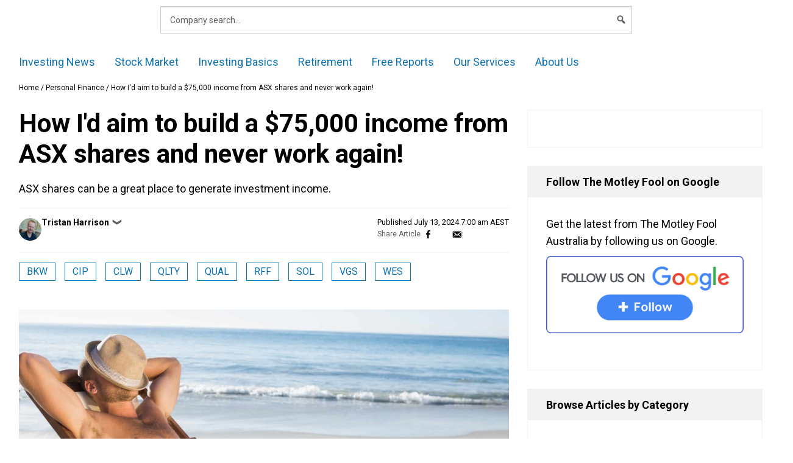

--- FILE ---
content_type: text/html; charset=UTF-8
request_url: https://www.fool.com.au/2024/07/13/how-id-aim-to-build-a-75000-income-from-asx-shares-and-never-work-again/
body_size: 70005
content:
<!doctype html>
<html lang="en-AU" class="no-js">
<head>
        <meta charset="UTF-8"><script type="text/javascript">(window.NREUM||(NREUM={})).init={privacy:{cookies_enabled:false},ajax:{deny_list:["bam.nr-data.net"]},feature_flags:["soft_nav"]};(window.NREUM||(NREUM={})).loader_config={xpid:"VQ4GU1ZSCBAHXFVUAggDUg==",licenseKey:"2690689b5b",applicationID:"78465944",browserID:"798577620"};;/*! For license information please see nr-loader-full-1.308.0.min.js.LICENSE.txt */
(()=>{var e,t,r={384:(e,t,r)=>{"use strict";r.d(t,{NT:()=>a,US:()=>u,Zm:()=>o,bQ:()=>d,dV:()=>c,pV:()=>l});var n=r(6154),i=r(1863),s=r(1910);const a={beacon:"bam.nr-data.net",errorBeacon:"bam.nr-data.net"};function o(){return n.gm.NREUM||(n.gm.NREUM={}),void 0===n.gm.newrelic&&(n.gm.newrelic=n.gm.NREUM),n.gm.NREUM}function c(){let e=o();return e.o||(e.o={ST:n.gm.setTimeout,SI:n.gm.setImmediate||n.gm.setInterval,CT:n.gm.clearTimeout,XHR:n.gm.XMLHttpRequest,REQ:n.gm.Request,EV:n.gm.Event,PR:n.gm.Promise,MO:n.gm.MutationObserver,FETCH:n.gm.fetch,WS:n.gm.WebSocket},(0,s.i)(...Object.values(e.o))),e}function d(e,t){let r=o();r.initializedAgents??={},t.initializedAt={ms:(0,i.t)(),date:new Date},r.initializedAgents[e]=t}function u(e,t){o()[e]=t}function l(){return function(){let e=o();const t=e.info||{};e.info={beacon:a.beacon,errorBeacon:a.errorBeacon,...t}}(),function(){let e=o();const t=e.init||{};e.init={...t}}(),c(),function(){let e=o();const t=e.loader_config||{};e.loader_config={...t}}(),o()}},782:(e,t,r)=>{"use strict";r.d(t,{T:()=>n});const n=r(860).K7.pageViewTiming},860:(e,t,r)=>{"use strict";r.d(t,{$J:()=>u,K7:()=>c,P3:()=>d,XX:()=>i,Yy:()=>o,df:()=>s,qY:()=>n,v4:()=>a});const n="events",i="jserrors",s="browser/blobs",a="rum",o="browser/logs",c={ajax:"ajax",genericEvents:"generic_events",jserrors:i,logging:"logging",metrics:"metrics",pageAction:"page_action",pageViewEvent:"page_view_event",pageViewTiming:"page_view_timing",sessionReplay:"session_replay",sessionTrace:"session_trace",softNav:"soft_navigations",spa:"spa"},d={[c.pageViewEvent]:1,[c.pageViewTiming]:2,[c.metrics]:3,[c.jserrors]:4,[c.spa]:5,[c.ajax]:6,[c.sessionTrace]:7,[c.softNav]:8,[c.sessionReplay]:9,[c.logging]:10,[c.genericEvents]:11},u={[c.pageViewEvent]:a,[c.pageViewTiming]:n,[c.ajax]:n,[c.spa]:n,[c.softNav]:n,[c.metrics]:i,[c.jserrors]:i,[c.sessionTrace]:s,[c.sessionReplay]:s,[c.logging]:o,[c.genericEvents]:"ins"}},944:(e,t,r)=>{"use strict";r.d(t,{R:()=>i});var n=r(3241);function i(e,t){"function"==typeof console.debug&&(console.debug("New Relic Warning: https://github.com/newrelic/newrelic-browser-agent/blob/main/docs/warning-codes.md#".concat(e),t),(0,n.W)({agentIdentifier:null,drained:null,type:"data",name:"warn",feature:"warn",data:{code:e,secondary:t}}))}},993:(e,t,r)=>{"use strict";r.d(t,{A$:()=>s,ET:()=>a,TZ:()=>o,p_:()=>i});var n=r(860);const i={ERROR:"ERROR",WARN:"WARN",INFO:"INFO",DEBUG:"DEBUG",TRACE:"TRACE"},s={OFF:0,ERROR:1,WARN:2,INFO:3,DEBUG:4,TRACE:5},a="log",o=n.K7.logging},1541:(e,t,r)=>{"use strict";r.d(t,{U:()=>i,f:()=>n});const n={MFE:"MFE",BA:"BA"};function i(e,t){if(2!==t?.harvestEndpointVersion)return{};const r=t.agentRef.runtime.appMetadata.agents[0].entityGuid;return e?{"source.id":e.id,"source.name":e.name,"source.type":e.type,"parent.id":e.parent?.id||r,"parent.type":e.parent?.type||n.BA}:{"entity.guid":r,appId:t.agentRef.info.applicationID}}},1687:(e,t,r)=>{"use strict";r.d(t,{Ak:()=>d,Ze:()=>h,x3:()=>u});var n=r(3241),i=r(7836),s=r(3606),a=r(860),o=r(2646);const c={};function d(e,t){const r={staged:!1,priority:a.P3[t]||0};l(e),c[e].get(t)||c[e].set(t,r)}function u(e,t){e&&c[e]&&(c[e].get(t)&&c[e].delete(t),p(e,t,!1),c[e].size&&f(e))}function l(e){if(!e)throw new Error("agentIdentifier required");c[e]||(c[e]=new Map)}function h(e="",t="feature",r=!1){if(l(e),!e||!c[e].get(t)||r)return p(e,t);c[e].get(t).staged=!0,f(e)}function f(e){const t=Array.from(c[e]);t.every(([e,t])=>t.staged)&&(t.sort((e,t)=>e[1].priority-t[1].priority),t.forEach(([t])=>{c[e].delete(t),p(e,t)}))}function p(e,t,r=!0){const a=e?i.ee.get(e):i.ee,c=s.i.handlers;if(!a.aborted&&a.backlog&&c){if((0,n.W)({agentIdentifier:e,type:"lifecycle",name:"drain",feature:t}),r){const e=a.backlog[t],r=c[t];if(r){for(let t=0;e&&t<e.length;++t)g(e[t],r);Object.entries(r).forEach(([e,t])=>{Object.values(t||{}).forEach(t=>{t[0]?.on&&t[0]?.context()instanceof o.y&&t[0].on(e,t[1])})})}}a.isolatedBacklog||delete c[t],a.backlog[t]=null,a.emit("drain-"+t,[])}}function g(e,t){var r=e[1];Object.values(t[r]||{}).forEach(t=>{var r=e[0];if(t[0]===r){var n=t[1],i=e[3],s=e[2];n.apply(i,s)}})}},1738:(e,t,r)=>{"use strict";r.d(t,{U:()=>f,Y:()=>h});var n=r(3241),i=r(9908),s=r(1863),a=r(944),o=r(5701),c=r(3969),d=r(8362),u=r(860),l=r(4261);function h(e,t,r,s){const h=s||r;!h||h[e]&&h[e]!==d.d.prototype[e]||(h[e]=function(){(0,i.p)(c.xV,["API/"+e+"/called"],void 0,u.K7.metrics,r.ee),(0,n.W)({agentIdentifier:r.agentIdentifier,drained:!!o.B?.[r.agentIdentifier],type:"data",name:"api",feature:l.Pl+e,data:{}});try{return t.apply(this,arguments)}catch(e){(0,a.R)(23,e)}})}function f(e,t,r,n,a){const o=e.info;null===r?delete o.jsAttributes[t]:o.jsAttributes[t]=r,(a||null===r)&&(0,i.p)(l.Pl+n,[(0,s.t)(),t,r],void 0,"session",e.ee)}},1741:(e,t,r)=>{"use strict";r.d(t,{W:()=>s});var n=r(944),i=r(4261);class s{#e(e,...t){if(this[e]!==s.prototype[e])return this[e](...t);(0,n.R)(35,e)}addPageAction(e,t){return this.#e(i.hG,e,t)}register(e){return this.#e(i.eY,e)}recordCustomEvent(e,t){return this.#e(i.fF,e,t)}setPageViewName(e,t){return this.#e(i.Fw,e,t)}setCustomAttribute(e,t,r){return this.#e(i.cD,e,t,r)}noticeError(e,t){return this.#e(i.o5,e,t)}setUserId(e,t=!1){return this.#e(i.Dl,e,t)}setApplicationVersion(e){return this.#e(i.nb,e)}setErrorHandler(e){return this.#e(i.bt,e)}addRelease(e,t){return this.#e(i.k6,e,t)}log(e,t){return this.#e(i.$9,e,t)}start(){return this.#e(i.d3)}finished(e){return this.#e(i.BL,e)}recordReplay(){return this.#e(i.CH)}pauseReplay(){return this.#e(i.Tb)}addToTrace(e){return this.#e(i.U2,e)}setCurrentRouteName(e){return this.#e(i.PA,e)}interaction(e){return this.#e(i.dT,e)}wrapLogger(e,t,r){return this.#e(i.Wb,e,t,r)}measure(e,t){return this.#e(i.V1,e,t)}consent(e){return this.#e(i.Pv,e)}}},1863:(e,t,r)=>{"use strict";function n(){return Math.floor(performance.now())}r.d(t,{t:()=>n})},1910:(e,t,r)=>{"use strict";r.d(t,{i:()=>s});var n=r(944);const i=new Map;function s(...e){return e.every(e=>{if(i.has(e))return i.get(e);const t="function"==typeof e?e.toString():"",r=t.includes("[native code]"),s=t.includes("nrWrapper");return r||s||(0,n.R)(64,e?.name||t),i.set(e,r),r})}},2555:(e,t,r)=>{"use strict";r.d(t,{D:()=>o,f:()=>a});var n=r(384),i=r(8122);const s={beacon:n.NT.beacon,errorBeacon:n.NT.errorBeacon,licenseKey:void 0,applicationID:void 0,sa:void 0,queueTime:void 0,applicationTime:void 0,ttGuid:void 0,user:void 0,account:void 0,product:void 0,extra:void 0,jsAttributes:{},userAttributes:void 0,atts:void 0,transactionName:void 0,tNamePlain:void 0};function a(e){try{return!!e.licenseKey&&!!e.errorBeacon&&!!e.applicationID}catch(e){return!1}}const o=e=>(0,i.a)(e,s)},2614:(e,t,r)=>{"use strict";r.d(t,{BB:()=>a,H3:()=>n,g:()=>d,iL:()=>c,tS:()=>o,uh:()=>i,wk:()=>s});const n="NRBA",i="SESSION",s=144e5,a=18e5,o={STARTED:"session-started",PAUSE:"session-pause",RESET:"session-reset",RESUME:"session-resume",UPDATE:"session-update"},c={SAME_TAB:"same-tab",CROSS_TAB:"cross-tab"},d={OFF:0,FULL:1,ERROR:2}},2646:(e,t,r)=>{"use strict";r.d(t,{y:()=>n});class n{constructor(e){this.contextId=e}}},2843:(e,t,r)=>{"use strict";r.d(t,{G:()=>s,u:()=>i});var n=r(3878);function i(e,t=!1,r,i){(0,n.DD)("visibilitychange",function(){if(t)return void("hidden"===document.visibilityState&&e());e(document.visibilityState)},r,i)}function s(e,t,r){(0,n.sp)("pagehide",e,t,r)}},3241:(e,t,r)=>{"use strict";r.d(t,{W:()=>s});var n=r(6154);const i="newrelic";function s(e={}){try{n.gm.dispatchEvent(new CustomEvent(i,{detail:e}))}catch(e){}}},3304:(e,t,r)=>{"use strict";r.d(t,{A:()=>s});var n=r(7836);const i=()=>{const e=new WeakSet;return(t,r)=>{if("object"==typeof r&&null!==r){if(e.has(r))return;e.add(r)}return r}};function s(e){try{return JSON.stringify(e,i())??""}catch(e){try{n.ee.emit("internal-error",[e])}catch(e){}return""}}},3333:(e,t,r)=>{"use strict";r.d(t,{$v:()=>u,TZ:()=>n,Xh:()=>c,Zp:()=>i,kd:()=>d,mq:()=>o,nf:()=>a,qN:()=>s});const n=r(860).K7.genericEvents,i=["auxclick","click","copy","keydown","paste","scrollend"],s=["focus","blur"],a=4,o=1e3,c=2e3,d=["PageAction","UserAction","BrowserPerformance"],u={RESOURCES:"experimental.resources",REGISTER:"register"}},3434:(e,t,r)=>{"use strict";r.d(t,{Jt:()=>s,YM:()=>d});var n=r(7836),i=r(5607);const s="nr@original:".concat(i.W),a=50;var o=Object.prototype.hasOwnProperty,c=!1;function d(e,t){return e||(e=n.ee),r.inPlace=function(e,t,n,i,s){n||(n="");const a="-"===n.charAt(0);for(let o=0;o<t.length;o++){const c=t[o],d=e[c];l(d)||(e[c]=r(d,a?c+n:n,i,c,s))}},r.flag=s,r;function r(t,r,n,c,d){return l(t)?t:(r||(r=""),nrWrapper[s]=t,function(e,t,r){if(Object.defineProperty&&Object.keys)try{return Object.keys(e).forEach(function(r){Object.defineProperty(t,r,{get:function(){return e[r]},set:function(t){return e[r]=t,t}})}),t}catch(e){u([e],r)}for(var n in e)o.call(e,n)&&(t[n]=e[n])}(t,nrWrapper,e),nrWrapper);function nrWrapper(){var s,o,l,h;let f;try{o=this,s=[...arguments],l="function"==typeof n?n(s,o):n||{}}catch(t){u([t,"",[s,o,c],l],e)}i(r+"start",[s,o,c],l,d);const p=performance.now();let g;try{return h=t.apply(o,s),g=performance.now(),h}catch(e){throw g=performance.now(),i(r+"err",[s,o,e],l,d),f=e,f}finally{const e=g-p,t={start:p,end:g,duration:e,isLongTask:e>=a,methodName:c,thrownError:f};t.isLongTask&&i("long-task",[t,o],l,d),i(r+"end",[s,o,h],l,d)}}}function i(r,n,i,s){if(!c||t){var a=c;c=!0;try{e.emit(r,n,i,t,s)}catch(t){u([t,r,n,i],e)}c=a}}}function u(e,t){t||(t=n.ee);try{t.emit("internal-error",e)}catch(e){}}function l(e){return!(e&&"function"==typeof e&&e.apply&&!e[s])}},3606:(e,t,r)=>{"use strict";r.d(t,{i:()=>s});var n=r(9908);s.on=a;var i=s.handlers={};function s(e,t,r,s){a(s||n.d,i,e,t,r)}function a(e,t,r,i,s){s||(s="feature"),e||(e=n.d);var a=t[s]=t[s]||{};(a[r]=a[r]||[]).push([e,i])}},3738:(e,t,r)=>{"use strict";r.d(t,{He:()=>i,Kp:()=>o,Lc:()=>d,Rz:()=>u,TZ:()=>n,bD:()=>s,d3:()=>a,jx:()=>l,sl:()=>h,uP:()=>c});const n=r(860).K7.sessionTrace,i="bstResource",s="resource",a="-start",o="-end",c="fn"+a,d="fn"+o,u="pushState",l=1e3,h=3e4},3785:(e,t,r)=>{"use strict";r.d(t,{R:()=>c,b:()=>d});var n=r(9908),i=r(1863),s=r(860),a=r(3969),o=r(993);function c(e,t,r={},c=o.p_.INFO,d=!0,u,l=(0,i.t)()){(0,n.p)(a.xV,["API/logging/".concat(c.toLowerCase(),"/called")],void 0,s.K7.metrics,e),(0,n.p)(o.ET,[l,t,r,c,d,u],void 0,s.K7.logging,e)}function d(e){return"string"==typeof e&&Object.values(o.p_).some(t=>t===e.toUpperCase().trim())}},3878:(e,t,r)=>{"use strict";function n(e,t){return{capture:e,passive:!1,signal:t}}function i(e,t,r=!1,i){window.addEventListener(e,t,n(r,i))}function s(e,t,r=!1,i){document.addEventListener(e,t,n(r,i))}r.d(t,{DD:()=>s,jT:()=>n,sp:()=>i})},3969:(e,t,r)=>{"use strict";r.d(t,{TZ:()=>n,XG:()=>o,rs:()=>i,xV:()=>a,z_:()=>s});const n=r(860).K7.metrics,i="sm",s="cm",a="storeSupportabilityMetrics",o="storeEventMetrics"},4234:(e,t,r)=>{"use strict";r.d(t,{W:()=>s});var n=r(7836),i=r(1687);class s{constructor(e,t){this.agentIdentifier=e,this.ee=n.ee.get(e),this.featureName=t,this.blocked=!1}deregisterDrain(){(0,i.x3)(this.agentIdentifier,this.featureName)}}},4261:(e,t,r)=>{"use strict";r.d(t,{$9:()=>d,BL:()=>o,CH:()=>f,Dl:()=>w,Fw:()=>y,PA:()=>m,Pl:()=>n,Pv:()=>T,Tb:()=>l,U2:()=>s,V1:()=>E,Wb:()=>x,bt:()=>b,cD:()=>v,d3:()=>R,dT:()=>c,eY:()=>p,fF:()=>h,hG:()=>i,k6:()=>a,nb:()=>g,o5:()=>u});const n="api-",i="addPageAction",s="addToTrace",a="addRelease",o="finished",c="interaction",d="log",u="noticeError",l="pauseReplay",h="recordCustomEvent",f="recordReplay",p="register",g="setApplicationVersion",m="setCurrentRouteName",v="setCustomAttribute",b="setErrorHandler",y="setPageViewName",w="setUserId",R="start",x="wrapLogger",E="measure",T="consent"},5205:(e,t,r)=>{"use strict";r.d(t,{j:()=>S});var n=r(384),i=r(1741);var s=r(2555),a=r(3333);const o=e=>{if(!e||"string"!=typeof e)return!1;try{document.createDocumentFragment().querySelector(e)}catch{return!1}return!0};var c=r(2614),d=r(944),u=r(8122);const l="[data-nr-mask]",h=e=>(0,u.a)(e,(()=>{const e={feature_flags:[],experimental:{allow_registered_children:!1,resources:!1},mask_selector:"*",block_selector:"[data-nr-block]",mask_input_options:{color:!1,date:!1,"datetime-local":!1,email:!1,month:!1,number:!1,range:!1,search:!1,tel:!1,text:!1,time:!1,url:!1,week:!1,textarea:!1,select:!1,password:!0}};return{ajax:{deny_list:void 0,block_internal:!0,enabled:!0,autoStart:!0},api:{get allow_registered_children(){return e.feature_flags.includes(a.$v.REGISTER)||e.experimental.allow_registered_children},set allow_registered_children(t){e.experimental.allow_registered_children=t},duplicate_registered_data:!1},browser_consent_mode:{enabled:!1},distributed_tracing:{enabled:void 0,exclude_newrelic_header:void 0,cors_use_newrelic_header:void 0,cors_use_tracecontext_headers:void 0,allowed_origins:void 0},get feature_flags(){return e.feature_flags},set feature_flags(t){e.feature_flags=t},generic_events:{enabled:!0,autoStart:!0},harvest:{interval:30},jserrors:{enabled:!0,autoStart:!0},logging:{enabled:!0,autoStart:!0},metrics:{enabled:!0,autoStart:!0},obfuscate:void 0,page_action:{enabled:!0},page_view_event:{enabled:!0,autoStart:!0},page_view_timing:{enabled:!0,autoStart:!0},performance:{capture_marks:!1,capture_measures:!1,capture_detail:!0,resources:{get enabled(){return e.feature_flags.includes(a.$v.RESOURCES)||e.experimental.resources},set enabled(t){e.experimental.resources=t},asset_types:[],first_party_domains:[],ignore_newrelic:!0}},privacy:{cookies_enabled:!0},proxy:{assets:void 0,beacon:void 0},session:{expiresMs:c.wk,inactiveMs:c.BB},session_replay:{autoStart:!0,enabled:!1,preload:!1,sampling_rate:10,error_sampling_rate:100,collect_fonts:!1,inline_images:!1,fix_stylesheets:!0,mask_all_inputs:!0,get mask_text_selector(){return e.mask_selector},set mask_text_selector(t){o(t)?e.mask_selector="".concat(t,",").concat(l):""===t||null===t?e.mask_selector=l:(0,d.R)(5,t)},get block_class(){return"nr-block"},get ignore_class(){return"nr-ignore"},get mask_text_class(){return"nr-mask"},get block_selector(){return e.block_selector},set block_selector(t){o(t)?e.block_selector+=",".concat(t):""!==t&&(0,d.R)(6,t)},get mask_input_options(){return e.mask_input_options},set mask_input_options(t){t&&"object"==typeof t?e.mask_input_options={...t,password:!0}:(0,d.R)(7,t)}},session_trace:{enabled:!0,autoStart:!0},soft_navigations:{enabled:!0,autoStart:!0},spa:{enabled:!0,autoStart:!0},ssl:void 0,user_actions:{enabled:!0,elementAttributes:["id","className","tagName","type"]}}})());var f=r(6154),p=r(9324);let g=0;const m={buildEnv:p.F3,distMethod:p.Xs,version:p.xv,originTime:f.WN},v={consented:!1},b={appMetadata:{},get consented(){return this.session?.state?.consent||v.consented},set consented(e){v.consented=e},customTransaction:void 0,denyList:void 0,disabled:!1,harvester:void 0,isolatedBacklog:!1,isRecording:!1,loaderType:void 0,maxBytes:3e4,obfuscator:void 0,onerror:void 0,ptid:void 0,releaseIds:{},session:void 0,timeKeeper:void 0,registeredEntities:[],jsAttributesMetadata:{bytes:0},get harvestCount(){return++g}},y=e=>{const t=(0,u.a)(e,b),r=Object.keys(m).reduce((e,t)=>(e[t]={value:m[t],writable:!1,configurable:!0,enumerable:!0},e),{});return Object.defineProperties(t,r)};var w=r(5701);const R=e=>{const t=e.startsWith("http");e+="/",r.p=t?e:"https://"+e};var x=r(7836),E=r(3241);const T={accountID:void 0,trustKey:void 0,agentID:void 0,licenseKey:void 0,applicationID:void 0,xpid:void 0},A=e=>(0,u.a)(e,T),_=new Set;function S(e,t={},r,a){let{init:o,info:c,loader_config:d,runtime:u={},exposed:l=!0}=t;if(!c){const e=(0,n.pV)();o=e.init,c=e.info,d=e.loader_config}e.init=h(o||{}),e.loader_config=A(d||{}),c.jsAttributes??={},f.bv&&(c.jsAttributes.isWorker=!0),e.info=(0,s.D)(c);const p=e.init,g=[c.beacon,c.errorBeacon];_.has(e.agentIdentifier)||(p.proxy.assets&&(R(p.proxy.assets),g.push(p.proxy.assets)),p.proxy.beacon&&g.push(p.proxy.beacon),e.beacons=[...g],function(e){const t=(0,n.pV)();Object.getOwnPropertyNames(i.W.prototype).forEach(r=>{const n=i.W.prototype[r];if("function"!=typeof n||"constructor"===n)return;let s=t[r];e[r]&&!1!==e.exposed&&"micro-agent"!==e.runtime?.loaderType&&(t[r]=(...t)=>{const n=e[r](...t);return s?s(...t):n})})}(e),(0,n.US)("activatedFeatures",w.B)),u.denyList=[...p.ajax.deny_list||[],...p.ajax.block_internal?g:[]],u.ptid=e.agentIdentifier,u.loaderType=r,e.runtime=y(u),_.has(e.agentIdentifier)||(e.ee=x.ee.get(e.agentIdentifier),e.exposed=l,(0,E.W)({agentIdentifier:e.agentIdentifier,drained:!!w.B?.[e.agentIdentifier],type:"lifecycle",name:"initialize",feature:void 0,data:e.config})),_.add(e.agentIdentifier)}},5270:(e,t,r)=>{"use strict";r.d(t,{Aw:()=>a,SR:()=>s,rF:()=>o});var n=r(384),i=r(7767);function s(e){return!!(0,n.dV)().o.MO&&(0,i.V)(e)&&!0===e?.session_trace.enabled}function a(e){return!0===e?.session_replay.preload&&s(e)}function o(e,t){try{if("string"==typeof t?.type){if("password"===t.type.toLowerCase())return"*".repeat(e?.length||0);if(void 0!==t?.dataset?.nrUnmask||t?.classList?.contains("nr-unmask"))return e}}catch(e){}return"string"==typeof e?e.replace(/[\S]/g,"*"):"*".repeat(e?.length||0)}},5289:(e,t,r)=>{"use strict";r.d(t,{GG:()=>a,Qr:()=>c,sB:()=>o});var n=r(3878),i=r(6389);function s(){return"undefined"==typeof document||"complete"===document.readyState}function a(e,t){if(s())return e();const r=(0,i.J)(e),a=setInterval(()=>{s()&&(clearInterval(a),r())},500);(0,n.sp)("load",r,t)}function o(e){if(s())return e();(0,n.DD)("DOMContentLoaded",e)}function c(e){if(s())return e();(0,n.sp)("popstate",e)}},5607:(e,t,r)=>{"use strict";r.d(t,{W:()=>n});const n=(0,r(9566).bz)()},5701:(e,t,r)=>{"use strict";r.d(t,{B:()=>s,t:()=>a});var n=r(3241);const i=new Set,s={};function a(e,t){const r=t.agentIdentifier;s[r]??={},e&&"object"==typeof e&&(i.has(r)||(t.ee.emit("rumresp",[e]),s[r]=e,i.add(r),(0,n.W)({agentIdentifier:r,loaded:!0,drained:!0,type:"lifecycle",name:"load",feature:void 0,data:e})))}},6154:(e,t,r)=>{"use strict";r.d(t,{OF:()=>d,RI:()=>i,WN:()=>h,bv:()=>s,eN:()=>f,gm:()=>a,lR:()=>l,m:()=>c,mw:()=>o,sb:()=>u});var n=r(1863);const i="undefined"!=typeof window&&!!window.document,s="undefined"!=typeof WorkerGlobalScope&&("undefined"!=typeof self&&self instanceof WorkerGlobalScope&&self.navigator instanceof WorkerNavigator||"undefined"!=typeof globalThis&&globalThis instanceof WorkerGlobalScope&&globalThis.navigator instanceof WorkerNavigator),a=i?window:"undefined"!=typeof WorkerGlobalScope&&("undefined"!=typeof self&&self instanceof WorkerGlobalScope&&self||"undefined"!=typeof globalThis&&globalThis instanceof WorkerGlobalScope&&globalThis),o=Boolean("hidden"===a?.document?.visibilityState),c=""+a?.location,d=/iPad|iPhone|iPod/.test(a.navigator?.userAgent),u=d&&"undefined"==typeof SharedWorker,l=(()=>{const e=a.navigator?.userAgent?.match(/Firefox[/\s](\d+\.\d+)/);return Array.isArray(e)&&e.length>=2?+e[1]:0})(),h=Date.now()-(0,n.t)(),f=()=>"undefined"!=typeof PerformanceNavigationTiming&&a?.performance?.getEntriesByType("navigation")?.[0]?.responseStart},6344:(e,t,r)=>{"use strict";r.d(t,{BB:()=>u,Qb:()=>l,TZ:()=>i,Ug:()=>a,Vh:()=>s,_s:()=>o,bc:()=>d,yP:()=>c});var n=r(2614);const i=r(860).K7.sessionReplay,s="errorDuringReplay",a=.12,o={DomContentLoaded:0,Load:1,FullSnapshot:2,IncrementalSnapshot:3,Meta:4,Custom:5},c={[n.g.ERROR]:15e3,[n.g.FULL]:3e5,[n.g.OFF]:0},d={RESET:{message:"Session was reset",sm:"Reset"},IMPORT:{message:"Recorder failed to import",sm:"Import"},TOO_MANY:{message:"429: Too Many Requests",sm:"Too-Many"},TOO_BIG:{message:"Payload was too large",sm:"Too-Big"},CROSS_TAB:{message:"Session Entity was set to OFF on another tab",sm:"Cross-Tab"},ENTITLEMENTS:{message:"Session Replay is not allowed and will not be started",sm:"Entitlement"}},u=5e3,l={API:"api",RESUME:"resume",SWITCH_TO_FULL:"switchToFull",INITIALIZE:"initialize",PRELOAD:"preload"}},6389:(e,t,r)=>{"use strict";function n(e,t=500,r={}){const n=r?.leading||!1;let i;return(...r)=>{n&&void 0===i&&(e.apply(this,r),i=setTimeout(()=>{i=clearTimeout(i)},t)),n||(clearTimeout(i),i=setTimeout(()=>{e.apply(this,r)},t))}}function i(e){let t=!1;return(...r)=>{t||(t=!0,e.apply(this,r))}}r.d(t,{J:()=>i,s:()=>n})},6630:(e,t,r)=>{"use strict";r.d(t,{T:()=>n});const n=r(860).K7.pageViewEvent},6774:(e,t,r)=>{"use strict";r.d(t,{T:()=>n});const n=r(860).K7.jserrors},7295:(e,t,r)=>{"use strict";r.d(t,{Xv:()=>a,gX:()=>i,iW:()=>s});var n=[];function i(e){if(!e||s(e))return!1;if(0===n.length)return!0;if("*"===n[0].hostname)return!1;for(var t=0;t<n.length;t++){var r=n[t];if(r.hostname.test(e.hostname)&&r.pathname.test(e.pathname))return!1}return!0}function s(e){return void 0===e.hostname}function a(e){if(n=[],e&&e.length)for(var t=0;t<e.length;t++){let r=e[t];if(!r)continue;if("*"===r)return void(n=[{hostname:"*"}]);0===r.indexOf("http://")?r=r.substring(7):0===r.indexOf("https://")&&(r=r.substring(8));const i=r.indexOf("/");let s,a;i>0?(s=r.substring(0,i),a=r.substring(i)):(s=r,a="*");let[c]=s.split(":");n.push({hostname:o(c),pathname:o(a,!0)})}}function o(e,t=!1){const r=e.replace(/[.+?^${}()|[\]\\]/g,e=>"\\"+e).replace(/\*/g,".*?");return new RegExp((t?"^":"")+r+"$")}},7485:(e,t,r)=>{"use strict";r.d(t,{D:()=>i});var n=r(6154);function i(e){if(0===(e||"").indexOf("data:"))return{protocol:"data"};try{const t=new URL(e,location.href),r={port:t.port,hostname:t.hostname,pathname:t.pathname,search:t.search,protocol:t.protocol.slice(0,t.protocol.indexOf(":")),sameOrigin:t.protocol===n.gm?.location?.protocol&&t.host===n.gm?.location?.host};return r.port&&""!==r.port||("http:"===t.protocol&&(r.port="80"),"https:"===t.protocol&&(r.port="443")),r.pathname&&""!==r.pathname?r.pathname.startsWith("/")||(r.pathname="/".concat(r.pathname)):r.pathname="/",r}catch(e){return{}}}},7699:(e,t,r)=>{"use strict";r.d(t,{It:()=>s,KC:()=>o,No:()=>i,qh:()=>a});var n=r(860);const i=16e3,s=1e6,a="SESSION_ERROR",o={[n.K7.logging]:!0,[n.K7.genericEvents]:!1,[n.K7.jserrors]:!1,[n.K7.ajax]:!1}},7767:(e,t,r)=>{"use strict";r.d(t,{V:()=>i});var n=r(6154);const i=e=>n.RI&&!0===e?.privacy.cookies_enabled},7836:(e,t,r)=>{"use strict";r.d(t,{P:()=>o,ee:()=>c});var n=r(384),i=r(8990),s=r(2646),a=r(5607);const o="nr@context:".concat(a.W),c=function e(t,r){var n={},a={},u={},l=!1;try{l=16===r.length&&d.initializedAgents?.[r]?.runtime.isolatedBacklog}catch(e){}var h={on:p,addEventListener:p,removeEventListener:function(e,t){var r=n[e];if(!r)return;for(var i=0;i<r.length;i++)r[i]===t&&r.splice(i,1)},emit:function(e,r,n,i,s){!1!==s&&(s=!0);if(c.aborted&&!i)return;t&&s&&t.emit(e,r,n);var o=f(n);g(e).forEach(e=>{e.apply(o,r)});var d=v()[a[e]];d&&d.push([h,e,r,o]);return o},get:m,listeners:g,context:f,buffer:function(e,t){const r=v();if(t=t||"feature",h.aborted)return;Object.entries(e||{}).forEach(([e,n])=>{a[n]=t,t in r||(r[t]=[])})},abort:function(){h._aborted=!0,Object.keys(h.backlog).forEach(e=>{delete h.backlog[e]})},isBuffering:function(e){return!!v()[a[e]]},debugId:r,backlog:l?{}:t&&"object"==typeof t.backlog?t.backlog:{},isolatedBacklog:l};return Object.defineProperty(h,"aborted",{get:()=>{let e=h._aborted||!1;return e||(t&&(e=t.aborted),e)}}),h;function f(e){return e&&e instanceof s.y?e:e?(0,i.I)(e,o,()=>new s.y(o)):new s.y(o)}function p(e,t){n[e]=g(e).concat(t)}function g(e){return n[e]||[]}function m(t){return u[t]=u[t]||e(h,t)}function v(){return h.backlog}}(void 0,"globalEE"),d=(0,n.Zm)();d.ee||(d.ee=c)},8122:(e,t,r)=>{"use strict";r.d(t,{a:()=>i});var n=r(944);function i(e,t){try{if(!e||"object"!=typeof e)return(0,n.R)(3);if(!t||"object"!=typeof t)return(0,n.R)(4);const r=Object.create(Object.getPrototypeOf(t),Object.getOwnPropertyDescriptors(t)),s=0===Object.keys(r).length?e:r;for(let a in s)if(void 0!==e[a])try{if(null===e[a]){r[a]=null;continue}Array.isArray(e[a])&&Array.isArray(t[a])?r[a]=Array.from(new Set([...e[a],...t[a]])):"object"==typeof e[a]&&"object"==typeof t[a]?r[a]=i(e[a],t[a]):r[a]=e[a]}catch(e){r[a]||(0,n.R)(1,e)}return r}catch(e){(0,n.R)(2,e)}}},8139:(e,t,r)=>{"use strict";r.d(t,{u:()=>h});var n=r(7836),i=r(3434),s=r(8990),a=r(6154);const o={},c=a.gm.XMLHttpRequest,d="addEventListener",u="removeEventListener",l="nr@wrapped:".concat(n.P);function h(e){var t=function(e){return(e||n.ee).get("events")}(e);if(o[t.debugId]++)return t;o[t.debugId]=1;var r=(0,i.YM)(t,!0);function h(e){r.inPlace(e,[d,u],"-",p)}function p(e,t){return e[1]}return"getPrototypeOf"in Object&&(a.RI&&f(document,h),c&&f(c.prototype,h),f(a.gm,h)),t.on(d+"-start",function(e,t){var n=e[1];if(null!==n&&("function"==typeof n||"object"==typeof n)&&"newrelic"!==e[0]){var i=(0,s.I)(n,l,function(){var e={object:function(){if("function"!=typeof n.handleEvent)return;return n.handleEvent.apply(n,arguments)},function:n}[typeof n];return e?r(e,"fn-",null,e.name||"anonymous"):n});this.wrapped=e[1]=i}}),t.on(u+"-start",function(e){e[1]=this.wrapped||e[1]}),t}function f(e,t,...r){let n=e;for(;"object"==typeof n&&!Object.prototype.hasOwnProperty.call(n,d);)n=Object.getPrototypeOf(n);n&&t(n,...r)}},8362:(e,t,r)=>{"use strict";r.d(t,{d:()=>s});var n=r(9566),i=r(1741);class s extends i.W{agentIdentifier=(0,n.LA)(16)}},8374:(e,t,r)=>{r.nc=(()=>{try{return document?.currentScript?.nonce}catch(e){}return""})()},8990:(e,t,r)=>{"use strict";r.d(t,{I:()=>i});var n=Object.prototype.hasOwnProperty;function i(e,t,r){if(n.call(e,t))return e[t];var i=r();if(Object.defineProperty&&Object.keys)try{return Object.defineProperty(e,t,{value:i,writable:!0,enumerable:!1}),i}catch(e){}return e[t]=i,i}},9119:(e,t,r)=>{"use strict";r.d(t,{L:()=>s});var n=/([^?#]*)[^#]*(#[^?]*|$).*/,i=/([^?#]*)().*/;function s(e,t){return e?e.replace(t?n:i,"$1$2"):e}},9300:(e,t,r)=>{"use strict";r.d(t,{T:()=>n});const n=r(860).K7.ajax},9324:(e,t,r)=>{"use strict";r.d(t,{AJ:()=>a,F3:()=>i,Xs:()=>s,Yq:()=>o,xv:()=>n});const n="1.308.0",i="PROD",s="CDN",a="@newrelic/rrweb",o="1.0.1"},9566:(e,t,r)=>{"use strict";r.d(t,{LA:()=>o,ZF:()=>c,bz:()=>a,el:()=>d});var n=r(6154);const i="xxxxxxxx-xxxx-4xxx-yxxx-xxxxxxxxxxxx";function s(e,t){return e?15&e[t]:16*Math.random()|0}function a(){const e=n.gm?.crypto||n.gm?.msCrypto;let t,r=0;return e&&e.getRandomValues&&(t=e.getRandomValues(new Uint8Array(30))),i.split("").map(e=>"x"===e?s(t,r++).toString(16):"y"===e?(3&s()|8).toString(16):e).join("")}function o(e){const t=n.gm?.crypto||n.gm?.msCrypto;let r,i=0;t&&t.getRandomValues&&(r=t.getRandomValues(new Uint8Array(e)));const a=[];for(var o=0;o<e;o++)a.push(s(r,i++).toString(16));return a.join("")}function c(){return o(16)}function d(){return o(32)}},9908:(e,t,r)=>{"use strict";r.d(t,{d:()=>n,p:()=>i});var n=r(7836).ee.get("handle");function i(e,t,r,i,s){s?(s.buffer([e],i),s.emit(e,t,r)):(n.buffer([e],i),n.emit(e,t,r))}}},n={};function i(e){var t=n[e];if(void 0!==t)return t.exports;var s=n[e]={exports:{}};return r[e](s,s.exports,i),s.exports}i.m=r,i.d=(e,t)=>{for(var r in t)i.o(t,r)&&!i.o(e,r)&&Object.defineProperty(e,r,{enumerable:!0,get:t[r]})},i.f={},i.e=e=>Promise.all(Object.keys(i.f).reduce((t,r)=>(i.f[r](e,t),t),[])),i.u=e=>({95:"nr-full-compressor",222:"nr-full-recorder",891:"nr-full"}[e]+"-1.308.0.min.js"),i.o=(e,t)=>Object.prototype.hasOwnProperty.call(e,t),e={},t="NRBA-1.308.0.PROD:",i.l=(r,n,s,a)=>{if(e[r])e[r].push(n);else{var o,c;if(void 0!==s)for(var d=document.getElementsByTagName("script"),u=0;u<d.length;u++){var l=d[u];if(l.getAttribute("src")==r||l.getAttribute("data-webpack")==t+s){o=l;break}}if(!o){c=!0;var h={891:"sha512-fcveNDcpRQS9OweGhN4uJe88Qmg+EVyH6j/wngwL2Le0m7LYyz7q+JDx7KBxsdDF4TaPVsSmHg12T3pHwdLa7w==",222:"sha512-O8ZzdvgB4fRyt7k2Qrr4STpR+tCA2mcQEig6/dP3rRy9uEx1CTKQ6cQ7Src0361y7xS434ua+zIPo265ZpjlEg==",95:"sha512-jDWejat/6/UDex/9XjYoPPmpMPuEvBCSuCg/0tnihjbn5bh9mP3An0NzFV9T5Tc+3kKhaXaZA8UIKPAanD2+Gw=="};(o=document.createElement("script")).charset="utf-8",i.nc&&o.setAttribute("nonce",i.nc),o.setAttribute("data-webpack",t+s),o.src=r,0!==o.src.indexOf(window.location.origin+"/")&&(o.crossOrigin="anonymous"),h[a]&&(o.integrity=h[a])}e[r]=[n];var f=(t,n)=>{o.onerror=o.onload=null,clearTimeout(p);var i=e[r];if(delete e[r],o.parentNode&&o.parentNode.removeChild(o),i&&i.forEach(e=>e(n)),t)return t(n)},p=setTimeout(f.bind(null,void 0,{type:"timeout",target:o}),12e4);o.onerror=f.bind(null,o.onerror),o.onload=f.bind(null,o.onload),c&&document.head.appendChild(o)}},i.r=e=>{"undefined"!=typeof Symbol&&Symbol.toStringTag&&Object.defineProperty(e,Symbol.toStringTag,{value:"Module"}),Object.defineProperty(e,"__esModule",{value:!0})},i.p="https://js-agent.newrelic.com/",(()=>{var e={85:0,959:0};i.f.j=(t,r)=>{var n=i.o(e,t)?e[t]:void 0;if(0!==n)if(n)r.push(n[2]);else{var s=new Promise((r,i)=>n=e[t]=[r,i]);r.push(n[2]=s);var a=i.p+i.u(t),o=new Error;i.l(a,r=>{if(i.o(e,t)&&(0!==(n=e[t])&&(e[t]=void 0),n)){var s=r&&("load"===r.type?"missing":r.type),a=r&&r.target&&r.target.src;o.message="Loading chunk "+t+" failed: ("+s+": "+a+")",o.name="ChunkLoadError",o.type=s,o.request=a,n[1](o)}},"chunk-"+t,t)}};var t=(t,r)=>{var n,s,[a,o,c]=r,d=0;if(a.some(t=>0!==e[t])){for(n in o)i.o(o,n)&&(i.m[n]=o[n]);if(c)c(i)}for(t&&t(r);d<a.length;d++)s=a[d],i.o(e,s)&&e[s]&&e[s][0](),e[s]=0},r=self["webpackChunk:NRBA-1.308.0.PROD"]=self["webpackChunk:NRBA-1.308.0.PROD"]||[];r.forEach(t.bind(null,0)),r.push=t.bind(null,r.push.bind(r))})(),(()=>{"use strict";i(8374);var e=i(8362),t=i(860);const r=Object.values(t.K7);var n=i(5205);var s=i(9908),a=i(1863),o=i(4261),c=i(1738);var d=i(1687),u=i(4234),l=i(5289),h=i(6154),f=i(944),p=i(5270),g=i(7767),m=i(6389),v=i(7699);class b extends u.W{constructor(e,t){super(e.agentIdentifier,t),this.agentRef=e,this.abortHandler=void 0,this.featAggregate=void 0,this.loadedSuccessfully=void 0,this.onAggregateImported=new Promise(e=>{this.loadedSuccessfully=e}),this.deferred=Promise.resolve(),!1===e.init[this.featureName].autoStart?this.deferred=new Promise((t,r)=>{this.ee.on("manual-start-all",(0,m.J)(()=>{(0,d.Ak)(e.agentIdentifier,this.featureName),t()}))}):(0,d.Ak)(e.agentIdentifier,t)}importAggregator(e,t,r={}){if(this.featAggregate)return;const n=async()=>{let n;await this.deferred;try{if((0,g.V)(e.init)){const{setupAgentSession:t}=await i.e(891).then(i.bind(i,8766));n=t(e)}}catch(e){(0,f.R)(20,e),this.ee.emit("internal-error",[e]),(0,s.p)(v.qh,[e],void 0,this.featureName,this.ee)}try{if(!this.#t(this.featureName,n,e.init))return(0,d.Ze)(this.agentIdentifier,this.featureName),void this.loadedSuccessfully(!1);const{Aggregate:i}=await t();this.featAggregate=new i(e,r),e.runtime.harvester.initializedAggregates.push(this.featAggregate),this.loadedSuccessfully(!0)}catch(e){(0,f.R)(34,e),this.abortHandler?.(),(0,d.Ze)(this.agentIdentifier,this.featureName,!0),this.loadedSuccessfully(!1),this.ee&&this.ee.abort()}};h.RI?(0,l.GG)(()=>n(),!0):n()}#t(e,r,n){if(this.blocked)return!1;switch(e){case t.K7.sessionReplay:return(0,p.SR)(n)&&!!r;case t.K7.sessionTrace:return!!r;default:return!0}}}var y=i(6630),w=i(2614),R=i(3241);class x extends b{static featureName=y.T;constructor(e){var t;super(e,y.T),this.setupInspectionEvents(e.agentIdentifier),t=e,(0,c.Y)(o.Fw,function(e,r){"string"==typeof e&&("/"!==e.charAt(0)&&(e="/"+e),t.runtime.customTransaction=(r||"http://custom.transaction")+e,(0,s.p)(o.Pl+o.Fw,[(0,a.t)()],void 0,void 0,t.ee))},t),this.importAggregator(e,()=>i.e(891).then(i.bind(i,3718)))}setupInspectionEvents(e){const t=(t,r)=>{t&&(0,R.W)({agentIdentifier:e,timeStamp:t.timeStamp,loaded:"complete"===t.target.readyState,type:"window",name:r,data:t.target.location+""})};(0,l.sB)(e=>{t(e,"DOMContentLoaded")}),(0,l.GG)(e=>{t(e,"load")}),(0,l.Qr)(e=>{t(e,"navigate")}),this.ee.on(w.tS.UPDATE,(t,r)=>{(0,R.W)({agentIdentifier:e,type:"lifecycle",name:"session",data:r})})}}var E=i(384);class T extends e.d{constructor(e){var t;(super(),h.gm)?(this.features={},(0,E.bQ)(this.agentIdentifier,this),this.desiredFeatures=new Set(e.features||[]),this.desiredFeatures.add(x),(0,n.j)(this,e,e.loaderType||"agent"),t=this,(0,c.Y)(o.cD,function(e,r,n=!1){if("string"==typeof e){if(["string","number","boolean"].includes(typeof r)||null===r)return(0,c.U)(t,e,r,o.cD,n);(0,f.R)(40,typeof r)}else(0,f.R)(39,typeof e)},t),function(e){(0,c.Y)(o.Dl,function(t,r=!1){if("string"!=typeof t&&null!==t)return void(0,f.R)(41,typeof t);const n=e.info.jsAttributes["enduser.id"];r&&null!=n&&n!==t?(0,s.p)(o.Pl+"setUserIdAndResetSession",[t],void 0,"session",e.ee):(0,c.U)(e,"enduser.id",t,o.Dl,!0)},e)}(this),function(e){(0,c.Y)(o.nb,function(t){if("string"==typeof t||null===t)return(0,c.U)(e,"application.version",t,o.nb,!1);(0,f.R)(42,typeof t)},e)}(this),function(e){(0,c.Y)(o.d3,function(){e.ee.emit("manual-start-all")},e)}(this),function(e){(0,c.Y)(o.Pv,function(t=!0){if("boolean"==typeof t){if((0,s.p)(o.Pl+o.Pv,[t],void 0,"session",e.ee),e.runtime.consented=t,t){const t=e.features.page_view_event;t.onAggregateImported.then(e=>{const r=t.featAggregate;e&&!r.sentRum&&r.sendRum()})}}else(0,f.R)(65,typeof t)},e)}(this),this.run()):(0,f.R)(21)}get config(){return{info:this.info,init:this.init,loader_config:this.loader_config,runtime:this.runtime}}get api(){return this}run(){try{const e=function(e){const t={};return r.forEach(r=>{t[r]=!!e[r]?.enabled}),t}(this.init),n=[...this.desiredFeatures];n.sort((e,r)=>t.P3[e.featureName]-t.P3[r.featureName]),n.forEach(r=>{if(!e[r.featureName]&&r.featureName!==t.K7.pageViewEvent)return;if(r.featureName===t.K7.spa)return void(0,f.R)(67);const n=function(e){switch(e){case t.K7.ajax:return[t.K7.jserrors];case t.K7.sessionTrace:return[t.K7.ajax,t.K7.pageViewEvent];case t.K7.sessionReplay:return[t.K7.sessionTrace];case t.K7.pageViewTiming:return[t.K7.pageViewEvent];default:return[]}}(r.featureName).filter(e=>!(e in this.features));n.length>0&&(0,f.R)(36,{targetFeature:r.featureName,missingDependencies:n}),this.features[r.featureName]=new r(this)})}catch(e){(0,f.R)(22,e);for(const e in this.features)this.features[e].abortHandler?.();const t=(0,E.Zm)();delete t.initializedAgents[this.agentIdentifier]?.features,delete this.sharedAggregator;return t.ee.get(this.agentIdentifier).abort(),!1}}}var A=i(2843),_=i(782);class S extends b{static featureName=_.T;constructor(e){super(e,_.T),h.RI&&((0,A.u)(()=>(0,s.p)("docHidden",[(0,a.t)()],void 0,_.T,this.ee),!0),(0,A.G)(()=>(0,s.p)("winPagehide",[(0,a.t)()],void 0,_.T,this.ee)),this.importAggregator(e,()=>i.e(891).then(i.bind(i,9018))))}}var O=i(3969);class I extends b{static featureName=O.TZ;constructor(e){super(e,O.TZ),h.RI&&document.addEventListener("securitypolicyviolation",e=>{(0,s.p)(O.xV,["Generic/CSPViolation/Detected"],void 0,this.featureName,this.ee)}),this.importAggregator(e,()=>i.e(891).then(i.bind(i,6555)))}}var P=i(6774),k=i(3878),N=i(3304);class D{constructor(e,t,r,n,i){this.name="UncaughtError",this.message="string"==typeof e?e:(0,N.A)(e),this.sourceURL=t,this.line=r,this.column=n,this.__newrelic=i}}function j(e){return M(e)?e:new D(void 0!==e?.message?e.message:e,e?.filename||e?.sourceURL,e?.lineno||e?.line,e?.colno||e?.col,e?.__newrelic,e?.cause)}function C(e){const t="Unhandled Promise Rejection: ";if(!e?.reason)return;if(M(e.reason)){try{e.reason.message.startsWith(t)||(e.reason.message=t+e.reason.message)}catch(e){}return j(e.reason)}const r=j(e.reason);return(r.message||"").startsWith(t)||(r.message=t+r.message),r}function L(e){if(e.error instanceof SyntaxError&&!/:\d+$/.test(e.error.stack?.trim())){const t=new D(e.message,e.filename,e.lineno,e.colno,e.error.__newrelic,e.cause);return t.name=SyntaxError.name,t}return M(e.error)?e.error:j(e)}function M(e){return e instanceof Error&&!!e.stack}function B(e,r,n,i,o=(0,a.t)()){"string"==typeof e&&(e=new Error(e)),(0,s.p)("err",[e,o,!1,r,n.runtime.isRecording,void 0,i],void 0,t.K7.jserrors,n.ee),(0,s.p)("uaErr",[],void 0,t.K7.genericEvents,n.ee)}var H=i(1541),K=i(993),W=i(3785);function U(e,{customAttributes:t={},level:r=K.p_.INFO}={},n,i,s=(0,a.t)()){(0,W.R)(n.ee,e,t,r,!1,i,s)}function F(e,r,n,i,c=(0,a.t)()){(0,s.p)(o.Pl+o.hG,[c,e,r,i],void 0,t.K7.genericEvents,n.ee)}function V(e,r,n,i,c=(0,a.t)()){const{start:d,end:u,customAttributes:l}=r||{},h={customAttributes:l||{}};if("object"!=typeof h.customAttributes||"string"!=typeof e||0===e.length)return void(0,f.R)(57);const p=(e,t)=>null==e?t:"number"==typeof e?e:e instanceof PerformanceMark?e.startTime:Number.NaN;if(h.start=p(d,0),h.end=p(u,c),Number.isNaN(h.start)||Number.isNaN(h.end))(0,f.R)(57);else{if(h.duration=h.end-h.start,!(h.duration<0))return(0,s.p)(o.Pl+o.V1,[h,e,i],void 0,t.K7.genericEvents,n.ee),h;(0,f.R)(58)}}function z(e,r={},n,i,c=(0,a.t)()){(0,s.p)(o.Pl+o.fF,[c,e,r,i],void 0,t.K7.genericEvents,n.ee)}function G(e){(0,c.Y)(o.eY,function(t){return Y(e,t)},e)}function Y(e,r,n){(0,f.R)(54,"newrelic.register"),r||={},r.type=H.f.MFE,r.licenseKey||=e.info.licenseKey,r.blocked=!1,r.parent=n||{},Array.isArray(r.tags)||(r.tags=[]);const i={};r.tags.forEach(e=>{"name"!==e&&"id"!==e&&(i["source.".concat(e)]=!0)}),r.isolated??=!0;let o=()=>{};const c=e.runtime.registeredEntities;if(!r.isolated){const e=c.find(({metadata:{target:{id:e}}})=>e===r.id&&!r.isolated);if(e)return e}const d=e=>{r.blocked=!0,o=e};function u(e){return"string"==typeof e&&!!e.trim()&&e.trim().length<501||"number"==typeof e}e.init.api.allow_registered_children||d((0,m.J)(()=>(0,f.R)(55))),u(r.id)&&u(r.name)||d((0,m.J)(()=>(0,f.R)(48,r)));const l={addPageAction:(t,n={})=>g(F,[t,{...i,...n},e],r),deregister:()=>{d((0,m.J)(()=>(0,f.R)(68)))},log:(t,n={})=>g(U,[t,{...n,customAttributes:{...i,...n.customAttributes||{}}},e],r),measure:(t,n={})=>g(V,[t,{...n,customAttributes:{...i,...n.customAttributes||{}}},e],r),noticeError:(t,n={})=>g(B,[t,{...i,...n},e],r),register:(t={})=>g(Y,[e,t],l.metadata.target),recordCustomEvent:(t,n={})=>g(z,[t,{...i,...n},e],r),setApplicationVersion:e=>p("application.version",e),setCustomAttribute:(e,t)=>p(e,t),setUserId:e=>p("enduser.id",e),metadata:{customAttributes:i,target:r}},h=()=>(r.blocked&&o(),r.blocked);h()||c.push(l);const p=(e,t)=>{h()||(i[e]=t)},g=(r,n,i)=>{if(h())return;const o=(0,a.t)();(0,s.p)(O.xV,["API/register/".concat(r.name,"/called")],void 0,t.K7.metrics,e.ee);try{if(e.init.api.duplicate_registered_data&&"register"!==r.name){let e=n;if(n[1]instanceof Object){const t={"child.id":i.id,"child.type":i.type};e="customAttributes"in n[1]?[n[0],{...n[1],customAttributes:{...n[1].customAttributes,...t}},...n.slice(2)]:[n[0],{...n[1],...t},...n.slice(2)]}r(...e,void 0,o)}return r(...n,i,o)}catch(e){(0,f.R)(50,e)}};return l}class q extends b{static featureName=P.T;constructor(e){var t;super(e,P.T),t=e,(0,c.Y)(o.o5,(e,r)=>B(e,r,t),t),function(e){(0,c.Y)(o.bt,function(t){e.runtime.onerror=t},e)}(e),function(e){let t=0;(0,c.Y)(o.k6,function(e,r){++t>10||(this.runtime.releaseIds[e.slice(-200)]=(""+r).slice(-200))},e)}(e),G(e);try{this.removeOnAbort=new AbortController}catch(e){}this.ee.on("internal-error",(t,r)=>{this.abortHandler&&(0,s.p)("ierr",[j(t),(0,a.t)(),!0,{},e.runtime.isRecording,r],void 0,this.featureName,this.ee)}),h.gm.addEventListener("unhandledrejection",t=>{this.abortHandler&&(0,s.p)("err",[C(t),(0,a.t)(),!1,{unhandledPromiseRejection:1},e.runtime.isRecording],void 0,this.featureName,this.ee)},(0,k.jT)(!1,this.removeOnAbort?.signal)),h.gm.addEventListener("error",t=>{this.abortHandler&&(0,s.p)("err",[L(t),(0,a.t)(),!1,{},e.runtime.isRecording],void 0,this.featureName,this.ee)},(0,k.jT)(!1,this.removeOnAbort?.signal)),this.abortHandler=this.#r,this.importAggregator(e,()=>i.e(891).then(i.bind(i,2176)))}#r(){this.removeOnAbort?.abort(),this.abortHandler=void 0}}var Z=i(8990);let X=1;function J(e){const t=typeof e;return!e||"object"!==t&&"function"!==t?-1:e===h.gm?0:(0,Z.I)(e,"nr@id",function(){return X++})}function Q(e){if("string"==typeof e&&e.length)return e.length;if("object"==typeof e){if("undefined"!=typeof ArrayBuffer&&e instanceof ArrayBuffer&&e.byteLength)return e.byteLength;if("undefined"!=typeof Blob&&e instanceof Blob&&e.size)return e.size;if(!("undefined"!=typeof FormData&&e instanceof FormData))try{return(0,N.A)(e).length}catch(e){return}}}var ee=i(8139),te=i(7836),re=i(3434);const ne={},ie=["open","send"];function se(e){var t=e||te.ee;const r=function(e){return(e||te.ee).get("xhr")}(t);if(void 0===h.gm.XMLHttpRequest)return r;if(ne[r.debugId]++)return r;ne[r.debugId]=1,(0,ee.u)(t);var n=(0,re.YM)(r),i=h.gm.XMLHttpRequest,s=h.gm.MutationObserver,a=h.gm.Promise,o=h.gm.setInterval,c="readystatechange",d=["onload","onerror","onabort","onloadstart","onloadend","onprogress","ontimeout"],u=[],l=h.gm.XMLHttpRequest=function(e){const t=new i(e),s=r.context(t);try{r.emit("new-xhr",[t],s),t.addEventListener(c,(a=s,function(){var e=this;e.readyState>3&&!a.resolved&&(a.resolved=!0,r.emit("xhr-resolved",[],e)),n.inPlace(e,d,"fn-",y)}),(0,k.jT)(!1))}catch(e){(0,f.R)(15,e);try{r.emit("internal-error",[e])}catch(e){}}var a;return t};function p(e,t){n.inPlace(t,["onreadystatechange"],"fn-",y)}if(function(e,t){for(var r in e)t[r]=e[r]}(i,l),l.prototype=i.prototype,n.inPlace(l.prototype,ie,"-xhr-",y),r.on("send-xhr-start",function(e,t){p(e,t),function(e){u.push(e),s&&(g?g.then(b):o?o(b):(m=-m,v.data=m))}(t)}),r.on("open-xhr-start",p),s){var g=a&&a.resolve();if(!o&&!a){var m=1,v=document.createTextNode(m);new s(b).observe(v,{characterData:!0})}}else t.on("fn-end",function(e){e[0]&&e[0].type===c||b()});function b(){for(var e=0;e<u.length;e++)p(0,u[e]);u.length&&(u=[])}function y(e,t){return t}return r}var ae="fetch-",oe=ae+"body-",ce=["arrayBuffer","blob","json","text","formData"],de=h.gm.Request,ue=h.gm.Response,le="prototype";const he={};function fe(e){const t=function(e){return(e||te.ee).get("fetch")}(e);if(!(de&&ue&&h.gm.fetch))return t;if(he[t.debugId]++)return t;function r(e,r,n){var i=e[r];"function"==typeof i&&(e[r]=function(){var e,r=[...arguments],s={};t.emit(n+"before-start",[r],s),s[te.P]&&s[te.P].dt&&(e=s[te.P].dt);var a=i.apply(this,r);return t.emit(n+"start",[r,e],a),a.then(function(e){return t.emit(n+"end",[null,e],a),e},function(e){throw t.emit(n+"end",[e],a),e})})}return he[t.debugId]=1,ce.forEach(e=>{r(de[le],e,oe),r(ue[le],e,oe)}),r(h.gm,"fetch",ae),t.on(ae+"end",function(e,r){var n=this;if(r){var i=r.headers.get("content-length");null!==i&&(n.rxSize=i),t.emit(ae+"done",[null,r],n)}else t.emit(ae+"done",[e],n)}),t}var pe=i(7485),ge=i(9566);class me{constructor(e){this.agentRef=e}generateTracePayload(e){const t=this.agentRef.loader_config;if(!this.shouldGenerateTrace(e)||!t)return null;var r=(t.accountID||"").toString()||null,n=(t.agentID||"").toString()||null,i=(t.trustKey||"").toString()||null;if(!r||!n)return null;var s=(0,ge.ZF)(),a=(0,ge.el)(),o=Date.now(),c={spanId:s,traceId:a,timestamp:o};return(e.sameOrigin||this.isAllowedOrigin(e)&&this.useTraceContextHeadersForCors())&&(c.traceContextParentHeader=this.generateTraceContextParentHeader(s,a),c.traceContextStateHeader=this.generateTraceContextStateHeader(s,o,r,n,i)),(e.sameOrigin&&!this.excludeNewrelicHeader()||!e.sameOrigin&&this.isAllowedOrigin(e)&&this.useNewrelicHeaderForCors())&&(c.newrelicHeader=this.generateTraceHeader(s,a,o,r,n,i)),c}generateTraceContextParentHeader(e,t){return"00-"+t+"-"+e+"-01"}generateTraceContextStateHeader(e,t,r,n,i){return i+"@nr=0-1-"+r+"-"+n+"-"+e+"----"+t}generateTraceHeader(e,t,r,n,i,s){if(!("function"==typeof h.gm?.btoa))return null;var a={v:[0,1],d:{ty:"Browser",ac:n,ap:i,id:e,tr:t,ti:r}};return s&&n!==s&&(a.d.tk=s),btoa((0,N.A)(a))}shouldGenerateTrace(e){return this.agentRef.init?.distributed_tracing?.enabled&&this.isAllowedOrigin(e)}isAllowedOrigin(e){var t=!1;const r=this.agentRef.init?.distributed_tracing;if(e.sameOrigin)t=!0;else if(r?.allowed_origins instanceof Array)for(var n=0;n<r.allowed_origins.length;n++){var i=(0,pe.D)(r.allowed_origins[n]);if(e.hostname===i.hostname&&e.protocol===i.protocol&&e.port===i.port){t=!0;break}}return t}excludeNewrelicHeader(){var e=this.agentRef.init?.distributed_tracing;return!!e&&!!e.exclude_newrelic_header}useNewrelicHeaderForCors(){var e=this.agentRef.init?.distributed_tracing;return!!e&&!1!==e.cors_use_newrelic_header}useTraceContextHeadersForCors(){var e=this.agentRef.init?.distributed_tracing;return!!e&&!!e.cors_use_tracecontext_headers}}var ve=i(9300),be=i(7295);function ye(e){return"string"==typeof e?e:e instanceof(0,E.dV)().o.REQ?e.url:h.gm?.URL&&e instanceof URL?e.href:void 0}var we=["load","error","abort","timeout"],Re=we.length,xe=(0,E.dV)().o.REQ,Ee=(0,E.dV)().o.XHR;const Te="X-NewRelic-App-Data";class Ae extends b{static featureName=ve.T;constructor(e){super(e,ve.T),this.dt=new me(e),this.handler=(e,t,r,n)=>(0,s.p)(e,t,r,n,this.ee);try{const e={xmlhttprequest:"xhr",fetch:"fetch",beacon:"beacon"};h.gm?.performance?.getEntriesByType("resource").forEach(r=>{if(r.initiatorType in e&&0!==r.responseStatus){const n={status:r.responseStatus},i={rxSize:r.transferSize,duration:Math.floor(r.duration),cbTime:0};_e(n,r.name),this.handler("xhr",[n,i,r.startTime,r.responseEnd,e[r.initiatorType]],void 0,t.K7.ajax)}})}catch(e){}fe(this.ee),se(this.ee),function(e,r,n,i){function o(e){var t=this;t.totalCbs=0,t.called=0,t.cbTime=0,t.end=E,t.ended=!1,t.xhrGuids={},t.lastSize=null,t.loadCaptureCalled=!1,t.params=this.params||{},t.metrics=this.metrics||{},t.latestLongtaskEnd=0,e.addEventListener("load",function(r){T(t,e)},(0,k.jT)(!1)),h.lR||e.addEventListener("progress",function(e){t.lastSize=e.loaded},(0,k.jT)(!1))}function c(e){this.params={method:e[0]},_e(this,e[1]),this.metrics={}}function d(t,r){e.loader_config.xpid&&this.sameOrigin&&r.setRequestHeader("X-NewRelic-ID",e.loader_config.xpid);var n=i.generateTracePayload(this.parsedOrigin);if(n){var s=!1;n.newrelicHeader&&(r.setRequestHeader("newrelic",n.newrelicHeader),s=!0),n.traceContextParentHeader&&(r.setRequestHeader("traceparent",n.traceContextParentHeader),n.traceContextStateHeader&&r.setRequestHeader("tracestate",n.traceContextStateHeader),s=!0),s&&(this.dt=n)}}function u(e,t){var n=this.metrics,i=e[0],s=this;if(n&&i){var o=Q(i);o&&(n.txSize=o)}this.startTime=(0,a.t)(),this.body=i,this.listener=function(e){try{"abort"!==e.type||s.loadCaptureCalled||(s.params.aborted=!0),("load"!==e.type||s.called===s.totalCbs&&(s.onloadCalled||"function"!=typeof t.onload)&&"function"==typeof s.end)&&s.end(t)}catch(e){try{r.emit("internal-error",[e])}catch(e){}}};for(var c=0;c<Re;c++)t.addEventListener(we[c],this.listener,(0,k.jT)(!1))}function l(e,t,r){this.cbTime+=e,t?this.onloadCalled=!0:this.called+=1,this.called!==this.totalCbs||!this.onloadCalled&&"function"==typeof r.onload||"function"!=typeof this.end||this.end(r)}function f(e,t){var r=""+J(e)+!!t;this.xhrGuids&&!this.xhrGuids[r]&&(this.xhrGuids[r]=!0,this.totalCbs+=1)}function p(e,t){var r=""+J(e)+!!t;this.xhrGuids&&this.xhrGuids[r]&&(delete this.xhrGuids[r],this.totalCbs-=1)}function g(){this.endTime=(0,a.t)()}function m(e,t){t instanceof Ee&&"load"===e[0]&&r.emit("xhr-load-added",[e[1],e[2]],t)}function v(e,t){t instanceof Ee&&"load"===e[0]&&r.emit("xhr-load-removed",[e[1],e[2]],t)}function b(e,t,r){t instanceof Ee&&("onload"===r&&(this.onload=!0),("load"===(e[0]&&e[0].type)||this.onload)&&(this.xhrCbStart=(0,a.t)()))}function y(e,t){this.xhrCbStart&&r.emit("xhr-cb-time",[(0,a.t)()-this.xhrCbStart,this.onload,t],t)}function w(e){var t,r=e[1]||{};if("string"==typeof e[0]?0===(t=e[0]).length&&h.RI&&(t=""+h.gm.location.href):e[0]&&e[0].url?t=e[0].url:h.gm?.URL&&e[0]&&e[0]instanceof URL?t=e[0].href:"function"==typeof e[0].toString&&(t=e[0].toString()),"string"==typeof t&&0!==t.length){t&&(this.parsedOrigin=(0,pe.D)(t),this.sameOrigin=this.parsedOrigin.sameOrigin);var n=i.generateTracePayload(this.parsedOrigin);if(n&&(n.newrelicHeader||n.traceContextParentHeader))if(e[0]&&e[0].headers)o(e[0].headers,n)&&(this.dt=n);else{var s={};for(var a in r)s[a]=r[a];s.headers=new Headers(r.headers||{}),o(s.headers,n)&&(this.dt=n),e.length>1?e[1]=s:e.push(s)}}function o(e,t){var r=!1;return t.newrelicHeader&&(e.set("newrelic",t.newrelicHeader),r=!0),t.traceContextParentHeader&&(e.set("traceparent",t.traceContextParentHeader),t.traceContextStateHeader&&e.set("tracestate",t.traceContextStateHeader),r=!0),r}}function R(e,t){this.params={},this.metrics={},this.startTime=(0,a.t)(),this.dt=t,e.length>=1&&(this.target=e[0]),e.length>=2&&(this.opts=e[1]);var r=this.opts||{},n=this.target;_e(this,ye(n));var i=(""+(n&&n instanceof xe&&n.method||r.method||"GET")).toUpperCase();this.params.method=i,this.body=r.body,this.txSize=Q(r.body)||0}function x(e,r){if(this.endTime=(0,a.t)(),this.params||(this.params={}),(0,be.iW)(this.params))return;let i;this.params.status=r?r.status:0,"string"==typeof this.rxSize&&this.rxSize.length>0&&(i=+this.rxSize);const s={txSize:this.txSize,rxSize:i,duration:(0,a.t)()-this.startTime};n("xhr",[this.params,s,this.startTime,this.endTime,"fetch"],this,t.K7.ajax)}function E(e){const r=this.params,i=this.metrics;if(!this.ended){this.ended=!0;for(let t=0;t<Re;t++)e.removeEventListener(we[t],this.listener,!1);r.aborted||(0,be.iW)(r)||(i.duration=(0,a.t)()-this.startTime,this.loadCaptureCalled||4!==e.readyState?null==r.status&&(r.status=0):T(this,e),i.cbTime=this.cbTime,n("xhr",[r,i,this.startTime,this.endTime,"xhr"],this,t.K7.ajax))}}function T(e,n){e.params.status=n.status;var i=function(e,t){var r=e.responseType;return"json"===r&&null!==t?t:"arraybuffer"===r||"blob"===r||"json"===r?Q(e.response):"text"===r||""===r||void 0===r?Q(e.responseText):void 0}(n,e.lastSize);if(i&&(e.metrics.rxSize=i),e.sameOrigin&&n.getAllResponseHeaders().indexOf(Te)>=0){var a=n.getResponseHeader(Te);a&&((0,s.p)(O.rs,["Ajax/CrossApplicationTracing/Header/Seen"],void 0,t.K7.metrics,r),e.params.cat=a.split(", ").pop())}e.loadCaptureCalled=!0}r.on("new-xhr",o),r.on("open-xhr-start",c),r.on("open-xhr-end",d),r.on("send-xhr-start",u),r.on("xhr-cb-time",l),r.on("xhr-load-added",f),r.on("xhr-load-removed",p),r.on("xhr-resolved",g),r.on("addEventListener-end",m),r.on("removeEventListener-end",v),r.on("fn-end",y),r.on("fetch-before-start",w),r.on("fetch-start",R),r.on("fn-start",b),r.on("fetch-done",x)}(e,this.ee,this.handler,this.dt),this.importAggregator(e,()=>i.e(891).then(i.bind(i,3845)))}}function _e(e,t){var r=(0,pe.D)(t),n=e.params||e;n.hostname=r.hostname,n.port=r.port,n.protocol=r.protocol,n.host=r.hostname+":"+r.port,n.pathname=r.pathname,e.parsedOrigin=r,e.sameOrigin=r.sameOrigin}const Se={},Oe=["pushState","replaceState"];function Ie(e){const t=function(e){return(e||te.ee).get("history")}(e);return!h.RI||Se[t.debugId]++||(Se[t.debugId]=1,(0,re.YM)(t).inPlace(window.history,Oe,"-")),t}var Pe=i(3738);function ke(e){(0,c.Y)(o.BL,function(r=Date.now()){const n=r-h.WN;n<0&&(0,f.R)(62,r),(0,s.p)(O.XG,[o.BL,{time:n}],void 0,t.K7.metrics,e.ee),e.addToTrace({name:o.BL,start:r,origin:"nr"}),(0,s.p)(o.Pl+o.hG,[n,o.BL],void 0,t.K7.genericEvents,e.ee)},e)}const{He:Ne,bD:De,d3:je,Kp:Ce,TZ:Le,Lc:Me,uP:Be,Rz:He}=Pe;class Ke extends b{static featureName=Le;constructor(e){var r;super(e,Le),r=e,(0,c.Y)(o.U2,function(e){if(!(e&&"object"==typeof e&&e.name&&e.start))return;const n={n:e.name,s:e.start-h.WN,e:(e.end||e.start)-h.WN,o:e.origin||"",t:"api"};n.s<0||n.e<0||n.e<n.s?(0,f.R)(61,{start:n.s,end:n.e}):(0,s.p)("bstApi",[n],void 0,t.K7.sessionTrace,r.ee)},r),ke(e);if(!(0,g.V)(e.init))return void this.deregisterDrain();const n=this.ee;let d;Ie(n),this.eventsEE=(0,ee.u)(n),this.eventsEE.on(Be,function(e,t){this.bstStart=(0,a.t)()}),this.eventsEE.on(Me,function(e,r){(0,s.p)("bst",[e[0],r,this.bstStart,(0,a.t)()],void 0,t.K7.sessionTrace,n)}),n.on(He+je,function(e){this.time=(0,a.t)(),this.startPath=location.pathname+location.hash}),n.on(He+Ce,function(e){(0,s.p)("bstHist",[location.pathname+location.hash,this.startPath,this.time],void 0,t.K7.sessionTrace,n)});try{d=new PerformanceObserver(e=>{const r=e.getEntries();(0,s.p)(Ne,[r],void 0,t.K7.sessionTrace,n)}),d.observe({type:De,buffered:!0})}catch(e){}this.importAggregator(e,()=>i.e(891).then(i.bind(i,6974)),{resourceObserver:d})}}var We=i(6344);class Ue extends b{static featureName=We.TZ;#n;recorder;constructor(e){var r;let n;super(e,We.TZ),r=e,(0,c.Y)(o.CH,function(){(0,s.p)(o.CH,[],void 0,t.K7.sessionReplay,r.ee)},r),function(e){(0,c.Y)(o.Tb,function(){(0,s.p)(o.Tb,[],void 0,t.K7.sessionReplay,e.ee)},e)}(e);try{n=JSON.parse(localStorage.getItem("".concat(w.H3,"_").concat(w.uh)))}catch(e){}(0,p.SR)(e.init)&&this.ee.on(o.CH,()=>this.#i()),this.#s(n)&&this.importRecorder().then(e=>{e.startRecording(We.Qb.PRELOAD,n?.sessionReplayMode)}),this.importAggregator(this.agentRef,()=>i.e(891).then(i.bind(i,6167)),this),this.ee.on("err",e=>{this.blocked||this.agentRef.runtime.isRecording&&(this.errorNoticed=!0,(0,s.p)(We.Vh,[e],void 0,this.featureName,this.ee))})}#s(e){return e&&(e.sessionReplayMode===w.g.FULL||e.sessionReplayMode===w.g.ERROR)||(0,p.Aw)(this.agentRef.init)}importRecorder(){return this.recorder?Promise.resolve(this.recorder):(this.#n??=Promise.all([i.e(891),i.e(222)]).then(i.bind(i,4866)).then(({Recorder:e})=>(this.recorder=new e(this),this.recorder)).catch(e=>{throw this.ee.emit("internal-error",[e]),this.blocked=!0,e}),this.#n)}#i(){this.blocked||(this.featAggregate?this.featAggregate.mode!==w.g.FULL&&this.featAggregate.initializeRecording(w.g.FULL,!0,We.Qb.API):this.importRecorder().then(()=>{this.recorder.startRecording(We.Qb.API,w.g.FULL)}))}}var Fe=i(3333),Ve=i(9119);const ze={},Ge=new Set;function Ye(e){return"string"==typeof e?{type:"string",size:(new TextEncoder).encode(e).length}:e instanceof ArrayBuffer?{type:"ArrayBuffer",size:e.byteLength}:e instanceof Blob?{type:"Blob",size:e.size}:e instanceof DataView?{type:"DataView",size:e.byteLength}:ArrayBuffer.isView(e)?{type:"TypedArray",size:e.byteLength}:{type:"unknown",size:0}}class qe{constructor(e,t){this.timestamp=(0,a.t)(),this.currentUrl=(0,Ve.L)(window.location.href),this.socketId=(0,ge.LA)(8),this.requestedUrl=(0,Ve.L)(e),this.requestedProtocols=Array.isArray(t)?t.join(","):t||"",this.openedAt=void 0,this.protocol=void 0,this.extensions=void 0,this.binaryType=void 0,this.messageOrigin=void 0,this.messageCount=0,this.messageBytes=0,this.messageBytesMin=0,this.messageBytesMax=0,this.messageTypes=void 0,this.sendCount=0,this.sendBytes=0,this.sendBytesMin=0,this.sendBytesMax=0,this.sendTypes=void 0,this.closedAt=void 0,this.closeCode=void 0,this.closeReason="unknown",this.closeWasClean=void 0,this.connectedDuration=0,this.hasErrors=void 0}}class Ze extends b{static featureName=Fe.TZ;constructor(e){super(e,Fe.TZ);const r=e.init.feature_flags.includes("websockets"),n=[e.init.page_action.enabled,e.init.performance.capture_marks,e.init.performance.capture_measures,e.init.performance.resources.enabled,e.init.user_actions.enabled,r];var d;let u,l;if(d=e,(0,c.Y)(o.hG,(e,t)=>F(e,t,d),d),function(e){(0,c.Y)(o.fF,(t,r)=>z(t,r,e),e)}(e),ke(e),G(e),function(e){(0,c.Y)(o.V1,(t,r)=>V(t,r,e),e)}(e),r&&(l=function(e){if(!(0,E.dV)().o.WS)return e;const t=e.get("websockets");if(ze[t.debugId]++)return t;ze[t.debugId]=1,(0,A.G)(()=>{const e=(0,a.t)();Ge.forEach(r=>{r.nrData.closedAt=e,r.nrData.closeCode=1001,r.nrData.closeReason="Page navigating away",r.nrData.closeWasClean=!1,r.nrData.openedAt&&(r.nrData.connectedDuration=e-r.nrData.openedAt),t.emit("ws",[r.nrData],r)})});class r extends WebSocket{static name="WebSocket";static toString(){return"function WebSocket() { [native code] }"}toString(){return"[object WebSocket]"}get[Symbol.toStringTag](){return r.name}#a(e){(e.__newrelic??={}).socketId=this.nrData.socketId,this.nrData.hasErrors??=!0}constructor(...e){super(...e),this.nrData=new qe(e[0],e[1]),this.addEventListener("open",()=>{this.nrData.openedAt=(0,a.t)(),["protocol","extensions","binaryType"].forEach(e=>{this.nrData[e]=this[e]}),Ge.add(this)}),this.addEventListener("message",e=>{const{type:t,size:r}=Ye(e.data);this.nrData.messageOrigin??=(0,Ve.L)(e.origin),this.nrData.messageCount++,this.nrData.messageBytes+=r,this.nrData.messageBytesMin=Math.min(this.nrData.messageBytesMin||1/0,r),this.nrData.messageBytesMax=Math.max(this.nrData.messageBytesMax,r),(this.nrData.messageTypes??"").includes(t)||(this.nrData.messageTypes=this.nrData.messageTypes?"".concat(this.nrData.messageTypes,",").concat(t):t)}),this.addEventListener("close",e=>{this.nrData.closedAt=(0,a.t)(),this.nrData.closeCode=e.code,e.reason&&(this.nrData.closeReason=e.reason),this.nrData.closeWasClean=e.wasClean,this.nrData.connectedDuration=this.nrData.closedAt-this.nrData.openedAt,Ge.delete(this),t.emit("ws",[this.nrData],this)})}addEventListener(e,t,...r){const n=this,i="function"==typeof t?function(...e){try{return t.apply(this,e)}catch(e){throw n.#a(e),e}}:t?.handleEvent?{handleEvent:function(...e){try{return t.handleEvent.apply(t,e)}catch(e){throw n.#a(e),e}}}:t;return super.addEventListener(e,i,...r)}send(e){if(this.readyState===WebSocket.OPEN){const{type:t,size:r}=Ye(e);this.nrData.sendCount++,this.nrData.sendBytes+=r,this.nrData.sendBytesMin=Math.min(this.nrData.sendBytesMin||1/0,r),this.nrData.sendBytesMax=Math.max(this.nrData.sendBytesMax,r),(this.nrData.sendTypes??"").includes(t)||(this.nrData.sendTypes=this.nrData.sendTypes?"".concat(this.nrData.sendTypes,",").concat(t):t)}try{return super.send(e)}catch(e){throw this.#a(e),e}}close(...e){try{super.close(...e)}catch(e){throw this.#a(e),e}}}return h.gm.WebSocket=r,t}(this.ee)),h.RI){if(fe(this.ee),se(this.ee),u=Ie(this.ee),e.init.user_actions.enabled){function f(t){const r=(0,pe.D)(t);return e.beacons.includes(r.hostname+":"+r.port)}function p(){u.emit("navChange")}Fe.Zp.forEach(e=>(0,k.sp)(e,e=>(0,s.p)("ua",[e],void 0,this.featureName,this.ee),!0)),Fe.qN.forEach(e=>{const t=(0,m.s)(e=>{(0,s.p)("ua",[e],void 0,this.featureName,this.ee)},500,{leading:!0});(0,k.sp)(e,t)}),h.gm.addEventListener("error",()=>{(0,s.p)("uaErr",[],void 0,t.K7.genericEvents,this.ee)},(0,k.jT)(!1,this.removeOnAbort?.signal)),this.ee.on("open-xhr-start",(e,r)=>{f(e[1])||r.addEventListener("readystatechange",()=>{2===r.readyState&&(0,s.p)("uaXhr",[],void 0,t.K7.genericEvents,this.ee)})}),this.ee.on("fetch-start",e=>{e.length>=1&&!f(ye(e[0]))&&(0,s.p)("uaXhr",[],void 0,t.K7.genericEvents,this.ee)}),u.on("pushState-end",p),u.on("replaceState-end",p),window.addEventListener("hashchange",p,(0,k.jT)(!0,this.removeOnAbort?.signal)),window.addEventListener("popstate",p,(0,k.jT)(!0,this.removeOnAbort?.signal))}if(e.init.performance.resources.enabled&&h.gm.PerformanceObserver?.supportedEntryTypes.includes("resource")){new PerformanceObserver(e=>{e.getEntries().forEach(e=>{(0,s.p)("browserPerformance.resource",[e],void 0,this.featureName,this.ee)})}).observe({type:"resource",buffered:!0})}}r&&l.on("ws",e=>{(0,s.p)("ws-complete",[e],void 0,this.featureName,this.ee)});try{this.removeOnAbort=new AbortController}catch(g){}this.abortHandler=()=>{this.removeOnAbort?.abort(),this.abortHandler=void 0},n.some(e=>e)?this.importAggregator(e,()=>i.e(891).then(i.bind(i,8019))):this.deregisterDrain()}}var Xe=i(2646);const $e=new Map;function Je(e,t,r,n,i=!0){if("object"!=typeof t||!t||"string"!=typeof r||!r||"function"!=typeof t[r])return(0,f.R)(29);const s=function(e){return(e||te.ee).get("logger")}(e),a=(0,re.YM)(s),o=new Xe.y(te.P);o.level=n.level,o.customAttributes=n.customAttributes,o.autoCaptured=i;const c=t[r]?.[re.Jt]||t[r];return $e.set(c,o),a.inPlace(t,[r],"wrap-logger-",()=>$e.get(c)),s}var Qe=i(1910);class et extends b{static featureName=K.TZ;constructor(e){var t;super(e,K.TZ),t=e,(0,c.Y)(o.$9,(e,r)=>U(e,r,t),t),function(e){(0,c.Y)(o.Wb,(t,r,{customAttributes:n={},level:i=K.p_.INFO}={})=>{Je(e.ee,t,r,{customAttributes:n,level:i},!1)},e)}(e),G(e);const r=this.ee;["log","error","warn","info","debug","trace"].forEach(e=>{(0,Qe.i)(h.gm.console[e]),Je(r,h.gm.console,e,{level:"log"===e?"info":e})}),this.ee.on("wrap-logger-end",function([e]){const{level:t,customAttributes:n,autoCaptured:i}=this;(0,W.R)(r,e,n,t,i)}),this.importAggregator(e,()=>i.e(891).then(i.bind(i,5288)))}}new T({features:[x,S,Ke,Ue,Ae,I,q,Ze,et],loaderType:"pro"})})()})();</script>
    <meta name="viewport" content="width=device-width, initial-scale=1">
    <link rel="profile" href="https://gmpg.org/xfn/11">
    <script>document.documentElement.className = 'js';</script>
    <meta name='robots' content='index, follow, max-image-preview:large, max-snippet:-1, max-video-preview:-1' />
	<style>img:is([sizes="auto" i], [sizes^="auto," i]) { contain-intrinsic-size: 3000px 1500px }</style>
	<script src="//client.px-cloud.net/PXbGCVOikZ/main.min.js" async></script><!-- Begin Convert Experiments code-->
<script type="text/javascript">var _conv_page_type='post';var _conv_product_name='How I\'d aim to build a $75,000 income from ASX shares and never work again!';var _conv_category_id='6895';var _conv_category_name='Personal Finance';</script>
<script src="https://cdn-4.convertexperiments.com/v1/js/10045690-10046688.js" type="text/javascript"></script>
<!-- End Convert	Experiments code -->

	<!-- This site is optimized with the Yoast SEO Premium plugin v26.0 (Yoast SEO v26.0) - https://yoast.com/wordpress/plugins/seo/ -->
	<title>How I&#039;d aim to build a $75,000 income from ASX shares and never work again!</title>
	<meta name="description" content="This is the strategy I’d use to build a lot of passive income from ASX shares and replace my work earnings." />
	<link rel="canonical" href="https://www.fool.com.au/2024/07/13/how-id-aim-to-build-a-75000-income-from-asx-shares-and-never-work-again/" />
	<meta property="og:locale" content="en_US" />
	<meta property="og:type" content="article" />
	<meta property="og:title" content="How I&#039;d aim to build a $75,000 income from ASX shares and never work again!" />
	<meta property="og:description" content="This is the strategy I’d use to build a lot of passive income from ASX shares and replace my work earnings." />
	<meta property="og:url" content="https://www.fool.com.au/2024/07/13/how-id-aim-to-build-a-75000-income-from-asx-shares-and-never-work-again/" />
	<meta property="og:site_name" content="The Motley Fool Australia" />
	<meta property="article:publisher" content="https://facebook.com/themotleyfoolAustralia" />
	<meta property="article:published_time" content="2024-07-12T21:00:00+00:00" />
	<meta property="og:image" content="https://www.fool.com.au/wp-content/uploads/2022/04/doze-1200x675.jpg" />
	<meta property="og:image:width" content="2121" />
	<meta property="og:image:height" content="1193" />
	<meta property="og:image:type" content="image/jpeg" />
	<meta name="author" content="Tristan Harrison" />
	<meta name="twitter:card" content="summary_large_image" />
	<meta name="twitter:creator" content="@TheMotleyFoolAu" />
	<meta name="twitter:site" content="@TheMotleyFoolAu" />
	<meta name="twitter:label1" content="Written by" />
	<meta name="twitter:data1" content="Tristan Harrison" />
	<meta name="twitter:label2" content="Est. reading time" />
	<meta name="twitter:data2" content="4 minutes" />
	<script type="application/ld+json" class="yoast-schema-graph">{"@context":"https://schema.org","@graph":[{"@type":"NewsArticle","@id":"https://www.fool.com.au/2024/07/13/how-id-aim-to-build-a-75000-income-from-asx-shares-and-never-work-again/#article","isPartOf":{"@id":"https://www.fool.com.au/2024/07/13/how-id-aim-to-build-a-75000-income-from-asx-shares-and-never-work-again/"},"author":{"name":"Tristan Harrison","@id":"https://www.fool.com.au/#/schema/person/519095ee914e586707ef5f746d3f4090"},"headline":"How I'd aim to build a $75,000 income from ASX shares and never work again!","datePublished":"2024-07-12T21:00:00+00:00","mainEntityOfPage":{"@id":"https://www.fool.com.au/2024/07/13/how-id-aim-to-build-a-75000-income-from-asx-shares-and-never-work-again/"},"wordCount":681,"publisher":{"@id":"https://www.fool.com.au/#organization"},"image":[{"@id":"https://www.fool.com.au/2024/07/13/how-id-aim-to-build-a-75000-income-from-asx-shares-and-never-work-again/#primaryimage"},{"@type":"ImageObject","url":"https://www.fool.com.au/wp-content/uploads/2022/04/doze-1200x900.jpg","width":1200,"height":900},{"@type":"ImageObject","url":"https://www.fool.com.au/wp-content/uploads/2022/04/doze-1200x1193.jpg","width":1200,"height":1193}],"thumbnailUrl":"https://www.fool.com.au/wp-content/uploads/2022/04/doze-1200x675.jpg","keywords":["editor's choice"],"articleSection":["Personal Finance"],"inLanguage":"en-AU","copyrightYear":"2024","copyrightHolder":{"@id":"https://www.fool.com.au/#organization"}},{"@type":"WebPage","@id":"https://www.fool.com.au/2024/07/13/how-id-aim-to-build-a-75000-income-from-asx-shares-and-never-work-again/","url":"https://www.fool.com.au/2024/07/13/how-id-aim-to-build-a-75000-income-from-asx-shares-and-never-work-again/","name":"How I'd aim to build a $75,000 income from ASX shares and never work again!","isPartOf":{"@id":"https://www.fool.com.au/#website"},"primaryImageOfPage":{"@id":"https://www.fool.com.au/2024/07/13/how-id-aim-to-build-a-75000-income-from-asx-shares-and-never-work-again/#primaryimage"},"image":[{"@id":"https://www.fool.com.au/2024/07/13/how-id-aim-to-build-a-75000-income-from-asx-shares-and-never-work-again/#primaryimage"},{"@type":"ImageObject","url":"https://www.fool.com.au/wp-content/uploads/2022/04/doze-1200x900.jpg","width":1200,"height":900},{"@type":"ImageObject","url":"https://www.fool.com.au/wp-content/uploads/2022/04/doze-1200x1193.jpg","width":1200,"height":1193}],"thumbnailUrl":"https://www.fool.com.au/wp-content/uploads/2022/04/doze-1200x675.jpg","datePublished":"2024-07-12T21:00:00+00:00","description":"This is the strategy I’d use to build a lot of passive income from ASX shares and replace my work earnings.","breadcrumb":{"@id":"https://www.fool.com.au/2024/07/13/how-id-aim-to-build-a-75000-income-from-asx-shares-and-never-work-again/#breadcrumb"},"inLanguage":"en-AU","potentialAction":[{"@type":"ReadAction","target":["https://www.fool.com.au/2024/07/13/how-id-aim-to-build-a-75000-income-from-asx-shares-and-never-work-again/"]}]},{"@type":"ImageObject","inLanguage":"en-AU","@id":"https://www.fool.com.au/2024/07/13/how-id-aim-to-build-a-75000-income-from-asx-shares-and-never-work-again/#primaryimage","url":"https://www.fool.com.au/wp-content/uploads/2022/04/doze-1200x675.jpg","contentUrl":"https://www.fool.com.au/wp-content/uploads/2022/04/doze-1200x675.jpg","width":1200,"height":675,"caption":"Image source: Getty Images"},{"@type":"BreadcrumbList","@id":"https://www.fool.com.au/2024/07/13/how-id-aim-to-build-a-75000-income-from-asx-shares-and-never-work-again/#breadcrumb","itemListElement":[{"@type":"ListItem","position":1,"name":"Home","item":"https://www.fool.com.au/"},{"@type":"ListItem","position":2,"name":"Personal Finance","item":"https://www.fool.com.au/category/personal-finance/"},{"@type":"ListItem","position":3,"name":"How I'd aim to build a $75,000 income from ASX shares and never work again!"}]},{"@type":"WebSite","@id":"https://www.fool.com.au/#website","url":"https://www.fool.com.au/","name":"The Motley Fool Australia","description":"Since 1993, millions of investors have trusted The Motley Fool for simple, down-to-earth investing research.","publisher":{"@id":"https://www.fool.com.au/#organization"},"potentialAction":[{"@type":"SearchAction","target":{"@type":"EntryPoint","urlTemplate":"https://www.fool.com.au/?s={search_term_string}"},"query-input":{"@type":"PropertyValueSpecification","valueRequired":true,"valueName":"search_term_string"}}],"inLanguage":"en-AU"},{"@type":"Organization","@id":"https://www.fool.com.au/#organization","name":"The Motley Fool Australia","url":"https://www.fool.com.au/","logo":{"@type":"ImageObject","inLanguage":"en-AU","@id":"https://www.fool.com.au/#/schema/logo/image/","url":"https://www.fool.com.au/wp-content/uploads/2020/08/Motley-Fool-AMP-SD-Logo.png","contentUrl":"https://www.fool.com.au/wp-content/uploads/2020/08/Motley-Fool-AMP-SD-Logo.png","width":600,"height":60,"caption":"The Motley Fool Australia"},"image":{"@id":"https://www.fool.com.au/#/schema/logo/image/"},"sameAs":["https://facebook.com/themotleyfoolAustralia","https://x.com/TheMotleyFoolAu","https://www.instagram.com/themotleyfoolau/","https://youtube.com/user/TheMotleyFoolAU","https://www.wikidata.org/wiki/Q116025247"]},{"@type":"Person","@id":"https://www.fool.com.au/#/schema/person/519095ee914e586707ef5f746d3f4090","name":"Tristan Harrison","image":{"@type":"ImageObject","inLanguage":"en-AU","@id":"https://www.fool.com.au/#/schema/person/image/","url":"https://secure.gravatar.com/avatar/e8cd9ceea654a4200692ad6200199cec7d64a689dee8399ad5b7862e3174f18d?s=96&d=mm&r=g","contentUrl":"https://secure.gravatar.com/avatar/e8cd9ceea654a4200692ad6200199cec7d64a689dee8399ad5b7862e3174f18d?s=96&d=mm&r=g","caption":"Tristan Harrison"},"description":"Tristan Harrison is one of the longest-serving writers at The Motley Fool Australia. Tristan has been contributing ASX news and stock analysis articles since 2016. His aim is to help Australians learn about great ASX shares, with a focus on ASX dividend shares and undervalued ASX growth shares. He holds an advanced diploma from the Association of Accounting Technicians and is enrolled in the Chartered Institute Management Accountant (CIMA) qualification program.","url":"https://www.fool.com.au/author/trist/"}]}</script>
	<!-- / Yoast SEO Premium plugin. -->


<link href='https://fonts.googleapis.com' crossorigin rel='preconnect' />
<link rel="alternate" type="application/rss+xml" title="The Motley Fool Australia &raquo; Feed" href="https://www.fool.com.au/feed/" />
<link rel="alternate" type="application/rss+xml" title="The Motley Fool Australia &raquo; Comments Feed" href="https://www.fool.com.au/comments/feed/" />
<script>
window._wpemojiSettings = {"baseUrl":"https:\/\/s.w.org\/images\/core\/emoji\/16.0.1\/72x72\/","ext":".png","svgUrl":"https:\/\/s.w.org\/images\/core\/emoji\/16.0.1\/svg\/","svgExt":".svg","source":{"wpemoji":"https:\/\/www.fool.com.au\/wp-includes\/js\/wp-emoji.js?ver=6.8.3","twemoji":"https:\/\/www.fool.com.au\/wp-includes\/js\/twemoji.js?ver=6.8.3"}};
/**
 * @output wp-includes/js/wp-emoji-loader.js
 */

/**
 * Emoji Settings as exported in PHP via _print_emoji_detection_script().
 * @typedef WPEmojiSettings
 * @type {object}
 * @property {?object} source
 * @property {?string} source.concatemoji
 * @property {?string} source.twemoji
 * @property {?string} source.wpemoji
 * @property {?boolean} DOMReady
 * @property {?Function} readyCallback
 */

/**
 * Support tests.
 * @typedef SupportTests
 * @type {object}
 * @property {?boolean} flag
 * @property {?boolean} emoji
 */

/**
 * IIFE to detect emoji support and load Twemoji if needed.
 *
 * @param {Window} window
 * @param {Document} document
 * @param {WPEmojiSettings} settings
 */
( function wpEmojiLoader( window, document, settings ) {
	if ( typeof Promise === 'undefined' ) {
		return;
	}

	var sessionStorageKey = 'wpEmojiSettingsSupports';
	var tests = [ 'flag', 'emoji' ];

	/**
	 * Checks whether the browser supports offloading to a Worker.
	 *
	 * @since 6.3.0
	 *
	 * @private
	 *
	 * @returns {boolean}
	 */
	function supportsWorkerOffloading() {
		return (
			typeof Worker !== 'undefined' &&
			typeof OffscreenCanvas !== 'undefined' &&
			typeof URL !== 'undefined' &&
			URL.createObjectURL &&
			typeof Blob !== 'undefined'
		);
	}

	/**
	 * @typedef SessionSupportTests
	 * @type {object}
	 * @property {number} timestamp
	 * @property {SupportTests} supportTests
	 */

	/**
	 * Get support tests from session.
	 *
	 * @since 6.3.0
	 *
	 * @private
	 *
	 * @returns {?SupportTests} Support tests, or null if not set or older than 1 week.
	 */
	function getSessionSupportTests() {
		try {
			/** @type {SessionSupportTests} */
			var item = JSON.parse(
				sessionStorage.getItem( sessionStorageKey )
			);
			if (
				typeof item === 'object' &&
				typeof item.timestamp === 'number' &&
				new Date().valueOf() < item.timestamp + 604800 && // Note: Number is a week in seconds.
				typeof item.supportTests === 'object'
			) {
				return item.supportTests;
			}
		} catch ( e ) {}
		return null;
	}

	/**
	 * Persist the supports in session storage.
	 *
	 * @since 6.3.0
	 *
	 * @private
	 *
	 * @param {SupportTests} supportTests Support tests.
	 */
	function setSessionSupportTests( supportTests ) {
		try {
			/** @type {SessionSupportTests} */
			var item = {
				supportTests: supportTests,
				timestamp: new Date().valueOf()
			};

			sessionStorage.setItem(
				sessionStorageKey,
				JSON.stringify( item )
			);
		} catch ( e ) {}
	}

	/**
	 * Checks if two sets of Emoji characters render the same visually.
	 *
	 * This is used to determine if the browser is rendering an emoji with multiple data points
	 * correctly. set1 is the emoji in the correct form, using a zero-width joiner. set2 is the emoji
	 * in the incorrect form, using a zero-width space. If the two sets render the same, then the browser
	 * does not support the emoji correctly.
	 *
	 * This function may be serialized to run in a Worker. Therefore, it cannot refer to variables from the containing
	 * scope. Everything must be passed by parameters.
	 *
	 * @since 4.9.0
	 *
	 * @private
	 *
	 * @param {CanvasRenderingContext2D} context 2D Context.
	 * @param {string} set1 Set of Emoji to test.
	 * @param {string} set2 Set of Emoji to test.
	 *
	 * @return {boolean} True if the two sets render the same.
	 */
	function emojiSetsRenderIdentically( context, set1, set2 ) {
		// Cleanup from previous test.
		context.clearRect( 0, 0, context.canvas.width, context.canvas.height );
		context.fillText( set1, 0, 0 );
		var rendered1 = new Uint32Array(
			context.getImageData(
				0,
				0,
				context.canvas.width,
				context.canvas.height
			).data
		);

		// Cleanup from previous test.
		context.clearRect( 0, 0, context.canvas.width, context.canvas.height );
		context.fillText( set2, 0, 0 );
		var rendered2 = new Uint32Array(
			context.getImageData(
				0,
				0,
				context.canvas.width,
				context.canvas.height
			).data
		);

		return rendered1.every( function ( rendered2Data, index ) {
			return rendered2Data === rendered2[ index ];
		} );
	}

	/**
	 * Checks if the center point of a single emoji is empty.
	 *
	 * This is used to determine if the browser is rendering an emoji with a single data point
	 * correctly. The center point of an incorrectly rendered emoji will be empty. A correctly
	 * rendered emoji will have a non-zero value at the center point.
	 *
	 * This function may be serialized to run in a Worker. Therefore, it cannot refer to variables from the containing
	 * scope. Everything must be passed by parameters.
	 *
	 * @since 6.8.2
	 *
	 * @private
	 *
	 * @param {CanvasRenderingContext2D} context 2D Context.
	 * @param {string} emoji Emoji to test.
	 *
	 * @return {boolean} True if the center point is empty.
	 */
	function emojiRendersEmptyCenterPoint( context, emoji ) {
		// Cleanup from previous test.
		context.clearRect( 0, 0, context.canvas.width, context.canvas.height );
		context.fillText( emoji, 0, 0 );

		// Test if the center point (16, 16) is empty (0,0,0,0).
		var centerPoint = context.getImageData(16, 16, 1, 1);
		for ( var i = 0; i < centerPoint.data.length; i++ ) {
			if ( centerPoint.data[ i ] !== 0 ) {
				// Stop checking the moment it's known not to be empty.
				return false;
			}
		}

		return true;
	}

	/**
	 * Determines if the browser properly renders Emoji that Twemoji can supplement.
	 *
	 * This function may be serialized to run in a Worker. Therefore, it cannot refer to variables from the containing
	 * scope. Everything must be passed by parameters.
	 *
	 * @since 4.2.0
	 *
	 * @private
	 *
	 * @param {CanvasRenderingContext2D} context 2D Context.
	 * @param {string} type Whether to test for support of "flag" or "emoji".
	 * @param {Function} emojiSetsRenderIdentically Reference to emojiSetsRenderIdentically function, needed due to minification.
	 * @param {Function} emojiRendersEmptyCenterPoint Reference to emojiRendersEmptyCenterPoint function, needed due to minification.
	 *
	 * @return {boolean} True if the browser can render emoji, false if it cannot.
	 */
	function browserSupportsEmoji( context, type, emojiSetsRenderIdentically, emojiRendersEmptyCenterPoint ) {
		var isIdentical;

		switch ( type ) {
			case 'flag':
				/*
				 * Test for Transgender flag compatibility. Added in Unicode 13.
				 *
				 * To test for support, we try to render it, and compare the rendering to how it would look if
				 * the browser doesn't render it correctly (white flag emoji + transgender symbol).
				 */
				isIdentical = emojiSetsRenderIdentically(
					context,
					'\uD83C\uDFF3\uFE0F\u200D\u26A7\uFE0F', // as a zero-width joiner sequence
					'\uD83C\uDFF3\uFE0F\u200B\u26A7\uFE0F' // separated by a zero-width space
				);

				if ( isIdentical ) {
					return false;
				}

				/*
				 * Test for Sark flag compatibility. This is the least supported of the letter locale flags,
				 * so gives us an easy test for full support.
				 *
				 * To test for support, we try to render it, and compare the rendering to how it would look if
				 * the browser doesn't render it correctly ([C] + [Q]).
				 */
				isIdentical = emojiSetsRenderIdentically(
					context,
					'\uD83C\uDDE8\uD83C\uDDF6', // as the sequence of two code points
					'\uD83C\uDDE8\u200B\uD83C\uDDF6' // as the two code points separated by a zero-width space
				);

				if ( isIdentical ) {
					return false;
				}

				/*
				 * Test for English flag compatibility. England is a country in the United Kingdom, it
				 * does not have a two letter locale code but rather a five letter sub-division code.
				 *
				 * To test for support, we try to render it, and compare the rendering to how it would look if
				 * the browser doesn't render it correctly (black flag emoji + [G] + [B] + [E] + [N] + [G]).
				 */
				isIdentical = emojiSetsRenderIdentically(
					context,
					// as the flag sequence
					'\uD83C\uDFF4\uDB40\uDC67\uDB40\uDC62\uDB40\uDC65\uDB40\uDC6E\uDB40\uDC67\uDB40\uDC7F',
					// with each code point separated by a zero-width space
					'\uD83C\uDFF4\u200B\uDB40\uDC67\u200B\uDB40\uDC62\u200B\uDB40\uDC65\u200B\uDB40\uDC6E\u200B\uDB40\uDC67\u200B\uDB40\uDC7F'
				);

				return ! isIdentical;
			case 'emoji':
				/*
				 * Does Emoji 16.0 cause the browser to go splat?
				 *
				 * To test for Emoji 16.0 support, try to render a new emoji: Splatter.
				 *
				 * The splatter emoji is a single code point emoji. Testing for browser support
				 * required testing the center point of the emoji to see if it is empty.
				 *
				 * 0xD83E 0xDEDF (\uD83E\uDEDF) == 🫟 Splatter.
				 *
				 * When updating this test, please ensure that the emoji is either a single code point
				 * or switch to using the emojiSetsRenderIdentically function and testing with a zero-width
				 * joiner vs a zero-width space.
				 */
				var notSupported = emojiRendersEmptyCenterPoint( context, '\uD83E\uDEDF' );
				return ! notSupported;
		}

		return false;
	}

	/**
	 * Checks emoji support tests.
	 *
	 * This function may be serialized to run in a Worker. Therefore, it cannot refer to variables from the containing
	 * scope. Everything must be passed by parameters.
	 *
	 * @since 6.3.0
	 *
	 * @private
	 *
	 * @param {string[]} tests Tests.
	 * @param {Function} browserSupportsEmoji Reference to browserSupportsEmoji function, needed due to minification.
	 * @param {Function} emojiSetsRenderIdentically Reference to emojiSetsRenderIdentically function, needed due to minification.
	 * @param {Function} emojiRendersEmptyCenterPoint Reference to emojiRendersEmptyCenterPoint function, needed due to minification.
	 *
	 * @return {SupportTests} Support tests.
	 */
	function testEmojiSupports( tests, browserSupportsEmoji, emojiSetsRenderIdentically, emojiRendersEmptyCenterPoint ) {
		var canvas;
		if (
			typeof WorkerGlobalScope !== 'undefined' &&
			self instanceof WorkerGlobalScope
		) {
			canvas = new OffscreenCanvas( 300, 150 ); // Dimensions are default for HTMLCanvasElement.
		} else {
			canvas = document.createElement( 'canvas' );
		}

		var context = canvas.getContext( '2d', { willReadFrequently: true } );

		/*
		 * Chrome on OS X added native emoji rendering in M41. Unfortunately,
		 * it doesn't work when the font is bolder than 500 weight. So, we
		 * check for bold rendering support to avoid invisible emoji in Chrome.
		 */
		context.textBaseline = 'top';
		context.font = '600 32px Arial';

		var supports = {};
		tests.forEach( function ( test ) {
			supports[ test ] = browserSupportsEmoji( context, test, emojiSetsRenderIdentically, emojiRendersEmptyCenterPoint );
		} );
		return supports;
	}

	/**
	 * Adds a script to the head of the document.
	 *
	 * @ignore
	 *
	 * @since 4.2.0
	 *
	 * @param {string} src The url where the script is located.
	 *
	 * @return {void}
	 */
	function addScript( src ) {
		var script = document.createElement( 'script' );
		script.src = src;
		script.defer = true;
		document.head.appendChild( script );
	}

	settings.supports = {
		everything: true,
		everythingExceptFlag: true
	};

	// Create a promise for DOMContentLoaded since the worker logic may finish after the event has fired.
	var domReadyPromise = new Promise( function ( resolve ) {
		document.addEventListener( 'DOMContentLoaded', resolve, {
			once: true
		} );
	} );

	// Obtain the emoji support from the browser, asynchronously when possible.
	new Promise( function ( resolve ) {
		var supportTests = getSessionSupportTests();
		if ( supportTests ) {
			resolve( supportTests );
			return;
		}

		if ( supportsWorkerOffloading() ) {
			try {
				// Note that the functions are being passed as arguments due to minification.
				var workerScript =
					'postMessage(' +
					testEmojiSupports.toString() +
					'(' +
					[
						JSON.stringify( tests ),
						browserSupportsEmoji.toString(),
						emojiSetsRenderIdentically.toString(),
						emojiRendersEmptyCenterPoint.toString()
					].join( ',' ) +
					'));';
				var blob = new Blob( [ workerScript ], {
					type: 'text/javascript'
				} );
				var worker = new Worker( URL.createObjectURL( blob ), { name: 'wpTestEmojiSupports' } );
				worker.onmessage = function ( event ) {
					supportTests = event.data;
					setSessionSupportTests( supportTests );
					worker.terminate();
					resolve( supportTests );
				};
				return;
			} catch ( e ) {}
		}

		supportTests = testEmojiSupports( tests, browserSupportsEmoji, emojiSetsRenderIdentically, emojiRendersEmptyCenterPoint );
		setSessionSupportTests( supportTests );
		resolve( supportTests );
	} )
		// Once the browser emoji support has been obtained from the session, finalize the settings.
		.then( function ( supportTests ) {
			/*
			 * Tests the browser support for flag emojis and other emojis, and adjusts the
			 * support settings accordingly.
			 */
			for ( var test in supportTests ) {
				settings.supports[ test ] = supportTests[ test ];

				settings.supports.everything =
					settings.supports.everything && settings.supports[ test ];

				if ( 'flag' !== test ) {
					settings.supports.everythingExceptFlag =
						settings.supports.everythingExceptFlag &&
						settings.supports[ test ];
				}
			}

			settings.supports.everythingExceptFlag =
				settings.supports.everythingExceptFlag &&
				! settings.supports.flag;

			// Sets DOMReady to false and assigns a ready function to settings.
			settings.DOMReady = false;
			settings.readyCallback = function () {
				settings.DOMReady = true;
			};
		} )
		.then( function () {
			return domReadyPromise;
		} )
		.then( function () {
			// When the browser can not render everything we need to load a polyfill.
			if ( ! settings.supports.everything ) {
				settings.readyCallback();

				var src = settings.source || {};

				if ( src.concatemoji ) {
					addScript( src.concatemoji );
				} else if ( src.wpemoji && src.twemoji ) {
					addScript( src.twemoji );
					addScript( src.wpemoji );
				}
			}
		} );
} )( window, document, window._wpemojiSettings );
</script>
<link rel='stylesheet' id='indices-style-css' href='https://www.fool.com.au/wp-content/plugins/fool-wp-tickers/src/MarketData/css/marketdata/FoolIndices.css?ver=2026-01-19-07-48-44' media='all' />
<link rel='stylesheet' id='google-roboto-css' href='https://fonts.googleapis.com/css2?family=Roboto:ital,wght@0,400;0,500;0,700;0,900;1,400;1,700&#038;display=swap' media='all' />
<style id='wp-emoji-styles-inline-css'>

	img.wp-smiley, img.emoji {
		display: inline !important;
		border: none !important;
		box-shadow: none !important;
		height: 1em !important;
		width: 1em !important;
		margin: 0 0.07em !important;
		vertical-align: -0.1em !important;
		background: none !important;
		padding: 0 !important;
	}
</style>
<link rel='stylesheet' id='wp-block-library-css' href='https://www.fool.com.au/wp-includes/css/dist/block-library/style.css?ver=6.8.3' media='all' />
<style id='safe-svg-svg-icon-style-inline-css'>
.safe-svg-cover{text-align:center}.safe-svg-cover .safe-svg-inside{display:inline-block;max-width:100%}.safe-svg-cover svg{fill:currentColor;height:100%;max-height:100%;max-width:100%;width:100%}

</style>
<style id='fool-ecap-style-inline-css'>
div.wp-block-fool-ecap{color:#333;font-family:Roboto,sans-serif;text-align:center}div.wp-block-fool-ecap.fool-ecap-type-vanilla{background-color:transparent;border:none}div.wp-block-fool-ecap.fool-ecap-type-vanilla h3{color:#333;font-family:Roboto,sans-serif;font-size:2.4rem;font-weight:700;line-height:1.2;text-align:center}div.wp-block-fool-ecap form p{font-family:Roboto,sans-serif;line-height:1.5;text-align:center}div.wp-block-fool-ecap .ecap-form{margin-left:auto;margin-right:auto;max-width:650px}div.wp-block-fool-ecap label{display:block;font-size:1em;margin:15px auto}div.wp-block-fool-ecap form.ecap-form input.email{-webkit-appearance:none;-moz-appearance:none;appearance:none;border:1px solid #333;border-radius:0;box-shadow:none;color:#000;display:block;font-size:15px;height:4.2rem;line-height:1;padding-left:1em;width:100%}div.wp-block-fool-ecap input.button{-webkit-appearance:none;-moz-appearance:none;appearance:none;background-color:green;color:#fff;margin-left:auto;margin-right:auto}@media screen and (min-width:769px){div.wp-block-fool-ecap form.ecap-form input.email{margin-left:auto;margin-right:auto;max-width:75%}div.wp-block-fool-ecap input.button{max-width:75%}}#page label.ecap-disclaimer{font-size:12px;margin-top:15px}

</style>
<style id='fool-scorecard-style-inline-css'>
.wp-block-create-block-scorecard{background-color:#21759b;color:#fff;padding:2px}

</style>
<link rel='stylesheet' id='custom-block-shared-styles-css' href='https://www.fool.com.au/wp-content/plugins/fool-wp-custom-blocks/build/style-index.css?ver=1759851130' media='all' />
<style id='font-awesome-svg-styles-default-inline-css'>
.svg-inline--fa {
  display: inline-block;
  height: 1em;
  overflow: visible;
  vertical-align: -.125em;
}
</style>
<link rel='stylesheet' id='font-awesome-svg-styles-css' href='https://www.fool.com.au/wp-content/uploads/font-awesome/v5.15.4/css/svg-with-js.css' media='all' />
<style id='font-awesome-svg-styles-inline-css'>
   .wp-block-font-awesome-icon svg::before,
   .wp-rich-text-font-awesome-icon svg::before {content: unset;}
</style>
<style id='global-styles-inline-css'>
:root{--wp--preset--aspect-ratio--square: 1;--wp--preset--aspect-ratio--4-3: 4/3;--wp--preset--aspect-ratio--3-4: 3/4;--wp--preset--aspect-ratio--3-2: 3/2;--wp--preset--aspect-ratio--2-3: 2/3;--wp--preset--aspect-ratio--16-9: 16/9;--wp--preset--aspect-ratio--9-16: 9/16;--wp--preset--color--black: #000000;--wp--preset--color--cyan-bluish-gray: #abb8c3;--wp--preset--color--white: #ffffff;--wp--preset--color--pale-pink: #f78da7;--wp--preset--color--vivid-red: #cf2e2e;--wp--preset--color--luminous-vivid-orange: #ff6900;--wp--preset--color--luminous-vivid-amber: #fcb900;--wp--preset--color--light-green-cyan: #7bdcb5;--wp--preset--color--vivid-green-cyan: #00d084;--wp--preset--color--pale-cyan-blue: #8ed1fc;--wp--preset--color--vivid-cyan-blue: #0693e3;--wp--preset--color--vivid-purple: #9b51e0;--wp--preset--gradient--vivid-cyan-blue-to-vivid-purple: linear-gradient(135deg,rgba(6,147,227,1) 0%,rgb(155,81,224) 100%);--wp--preset--gradient--light-green-cyan-to-vivid-green-cyan: linear-gradient(135deg,rgb(122,220,180) 0%,rgb(0,208,130) 100%);--wp--preset--gradient--luminous-vivid-amber-to-luminous-vivid-orange: linear-gradient(135deg,rgba(252,185,0,1) 0%,rgba(255,105,0,1) 100%);--wp--preset--gradient--luminous-vivid-orange-to-vivid-red: linear-gradient(135deg,rgba(255,105,0,1) 0%,rgb(207,46,46) 100%);--wp--preset--gradient--very-light-gray-to-cyan-bluish-gray: linear-gradient(135deg,rgb(238,238,238) 0%,rgb(169,184,195) 100%);--wp--preset--gradient--cool-to-warm-spectrum: linear-gradient(135deg,rgb(74,234,220) 0%,rgb(151,120,209) 20%,rgb(207,42,186) 40%,rgb(238,44,130) 60%,rgb(251,105,98) 80%,rgb(254,248,76) 100%);--wp--preset--gradient--blush-light-purple: linear-gradient(135deg,rgb(255,206,236) 0%,rgb(152,150,240) 100%);--wp--preset--gradient--blush-bordeaux: linear-gradient(135deg,rgb(254,205,165) 0%,rgb(254,45,45) 50%,rgb(107,0,62) 100%);--wp--preset--gradient--luminous-dusk: linear-gradient(135deg,rgb(255,203,112) 0%,rgb(199,81,192) 50%,rgb(65,88,208) 100%);--wp--preset--gradient--pale-ocean: linear-gradient(135deg,rgb(255,245,203) 0%,rgb(182,227,212) 50%,rgb(51,167,181) 100%);--wp--preset--gradient--electric-grass: linear-gradient(135deg,rgb(202,248,128) 0%,rgb(113,206,126) 100%);--wp--preset--gradient--midnight: linear-gradient(135deg,rgb(2,3,129) 0%,rgb(40,116,252) 100%);--wp--preset--font-size--small: 13px;--wp--preset--font-size--medium: 20px;--wp--preset--font-size--large: 36px;--wp--preset--font-size--x-large: 42px;--wp--preset--font-size--h-1-small: clamp(30px, 3.5vw, 40px);--wp--preset--font-size--h-1-medium: clamp(36px, 4vw, 50px);--wp--preset--font-size--h-1-large: clamp(40px, 5vw, 60px);--wp--preset--font-size--h-1-xl: clamp(50px, 5.5vw, 70px);--wp--preset--font-size--h-2-small: clamp(22px, 3.5vw, 30px);--wp--preset--font-size--h-2-medium: clamp(29px, 4vw, 33px);--wp--preset--font-size--h-2-large: clamp(22px, 4.5vw, 36px);--wp--preset--font-size--h-2-xl: clamp(24px, 5vw, 40px);--wp--preset--font-size--h-3-small: clamp(18px, 3vw, 20px);--wp--preset--font-size--h-3-medium: clamp(20px, 3.2vw, 25px);--wp--preset--font-size--h-3-large: clamp(22.5px, 3.5vw, 30px);--wp--preset--font-size--h-3-xl: clamp(25px, 4vw, 35px);--wp--preset--font-size--p-small: clamp(12px, 2vw, 14px);--wp--preset--font-size--p-medium: clamp(16px, 2.5vw, 18px);--wp--preset--font-size--p-large: clamp(17px, 3vw, 19.6px);--wp--preset--font-size--p-xl: clamp(20px, 3vw, 22px);--wp--preset--font-family--system: Roboto, Oxygen-Sans, Ubuntu, Cantarell, 'Helvetica Neue', sans-serif;--wp--preset--font-family--arial: Arial, 'Helvetica Neue', Helvetica, sans-serif;--wp--preset--font-family--merriweather: 'Merriweather', 'Times New Roman', serif;--wp--preset--font-family--open-sans: 'Open Sans', sans-serif;--wp--preset--font-family--montserrat: 'Montserrat', sans-serif;--wp--preset--font-family--proxima-nova: 'Proxima Nova', sans-serif;--wp--preset--font-family--roboto: 'Roboto', sans-serif;--wp--preset--spacing--20: 0.44rem;--wp--preset--spacing--30: 0.67rem;--wp--preset--spacing--40: 1rem;--wp--preset--spacing--50: 1.5rem;--wp--preset--spacing--60: 2.25rem;--wp--preset--spacing--70: 3.38rem;--wp--preset--spacing--80: 5.06rem;--wp--preset--shadow--natural: 6px 6px 9px rgba(0, 0, 0, 0.2);--wp--preset--shadow--deep: 12px 12px 50px rgba(0, 0, 0, 0.4);--wp--preset--shadow--sharp: 6px 6px 0px rgba(0, 0, 0, 0.2);--wp--preset--shadow--outlined: 6px 6px 0px -3px rgba(255, 255, 255, 1), 6px 6px rgba(0, 0, 0, 1);--wp--preset--shadow--crisp: 6px 6px 0px rgba(0, 0, 0, 1);}:root { --wp--style--global--content-size: 750px;--wp--style--global--wide-size: 100%; }:where(body) { margin: 0; }.wp-site-blocks > .alignleft { float: left; margin-right: 2em; }.wp-site-blocks > .alignright { float: right; margin-left: 2em; }.wp-site-blocks > .aligncenter { justify-content: center; margin-left: auto; margin-right: auto; }:where(.wp-site-blocks) > * { margin-block-start: 24px; margin-block-end: 0; }:where(.wp-site-blocks) > :first-child { margin-block-start: 0; }:where(.wp-site-blocks) > :last-child { margin-block-end: 0; }:root { --wp--style--block-gap: 24px; }:root :where(.is-layout-flow) > :first-child{margin-block-start: 0;}:root :where(.is-layout-flow) > :last-child{margin-block-end: 0;}:root :where(.is-layout-flow) > *{margin-block-start: 24px;margin-block-end: 0;}:root :where(.is-layout-constrained) > :first-child{margin-block-start: 0;}:root :where(.is-layout-constrained) > :last-child{margin-block-end: 0;}:root :where(.is-layout-constrained) > *{margin-block-start: 24px;margin-block-end: 0;}:root :where(.is-layout-flex){gap: 24px;}:root :where(.is-layout-grid){gap: 24px;}.is-layout-flow > .alignleft{float: left;margin-inline-start: 0;margin-inline-end: 2em;}.is-layout-flow > .alignright{float: right;margin-inline-start: 2em;margin-inline-end: 0;}.is-layout-flow > .aligncenter{margin-left: auto !important;margin-right: auto !important;}.is-layout-constrained > .alignleft{float: left;margin-inline-start: 0;margin-inline-end: 2em;}.is-layout-constrained > .alignright{float: right;margin-inline-start: 2em;margin-inline-end: 0;}.is-layout-constrained > .aligncenter{margin-left: auto !important;margin-right: auto !important;}.is-layout-constrained > :where(:not(.alignleft):not(.alignright):not(.alignfull)){max-width: var(--wp--style--global--content-size);margin-left: auto !important;margin-right: auto !important;}.is-layout-constrained > .alignwide{max-width: var(--wp--style--global--wide-size);}body .is-layout-flex{display: flex;}.is-layout-flex{flex-wrap: wrap;align-items: center;}.is-layout-flex > :is(*, div){margin: 0;}body .is-layout-grid{display: grid;}.is-layout-grid > :is(*, div){margin: 0;}body{font-family: var(--wp--preset--font-family--system);padding-top: 0px;padding-right: 0px;padding-bottom: 0px;padding-left: 0px;}a:where(:not(.wp-element-button)){text-decoration: underline;}:root :where(.wp-element-button, .wp-block-button__link){background-color: #32373c;border-width: 0;color: #fff;font-family: inherit;font-size: inherit;line-height: inherit;padding: calc(0.667em + 2px) calc(1.333em + 2px);text-decoration: none;}.has-black-color{color: var(--wp--preset--color--black) !important;}.has-cyan-bluish-gray-color{color: var(--wp--preset--color--cyan-bluish-gray) !important;}.has-white-color{color: var(--wp--preset--color--white) !important;}.has-pale-pink-color{color: var(--wp--preset--color--pale-pink) !important;}.has-vivid-red-color{color: var(--wp--preset--color--vivid-red) !important;}.has-luminous-vivid-orange-color{color: var(--wp--preset--color--luminous-vivid-orange) !important;}.has-luminous-vivid-amber-color{color: var(--wp--preset--color--luminous-vivid-amber) !important;}.has-light-green-cyan-color{color: var(--wp--preset--color--light-green-cyan) !important;}.has-vivid-green-cyan-color{color: var(--wp--preset--color--vivid-green-cyan) !important;}.has-pale-cyan-blue-color{color: var(--wp--preset--color--pale-cyan-blue) !important;}.has-vivid-cyan-blue-color{color: var(--wp--preset--color--vivid-cyan-blue) !important;}.has-vivid-purple-color{color: var(--wp--preset--color--vivid-purple) !important;}.has-black-background-color{background-color: var(--wp--preset--color--black) !important;}.has-cyan-bluish-gray-background-color{background-color: var(--wp--preset--color--cyan-bluish-gray) !important;}.has-white-background-color{background-color: var(--wp--preset--color--white) !important;}.has-pale-pink-background-color{background-color: var(--wp--preset--color--pale-pink) !important;}.has-vivid-red-background-color{background-color: var(--wp--preset--color--vivid-red) !important;}.has-luminous-vivid-orange-background-color{background-color: var(--wp--preset--color--luminous-vivid-orange) !important;}.has-luminous-vivid-amber-background-color{background-color: var(--wp--preset--color--luminous-vivid-amber) !important;}.has-light-green-cyan-background-color{background-color: var(--wp--preset--color--light-green-cyan) !important;}.has-vivid-green-cyan-background-color{background-color: var(--wp--preset--color--vivid-green-cyan) !important;}.has-pale-cyan-blue-background-color{background-color: var(--wp--preset--color--pale-cyan-blue) !important;}.has-vivid-cyan-blue-background-color{background-color: var(--wp--preset--color--vivid-cyan-blue) !important;}.has-vivid-purple-background-color{background-color: var(--wp--preset--color--vivid-purple) !important;}.has-black-border-color{border-color: var(--wp--preset--color--black) !important;}.has-cyan-bluish-gray-border-color{border-color: var(--wp--preset--color--cyan-bluish-gray) !important;}.has-white-border-color{border-color: var(--wp--preset--color--white) !important;}.has-pale-pink-border-color{border-color: var(--wp--preset--color--pale-pink) !important;}.has-vivid-red-border-color{border-color: var(--wp--preset--color--vivid-red) !important;}.has-luminous-vivid-orange-border-color{border-color: var(--wp--preset--color--luminous-vivid-orange) !important;}.has-luminous-vivid-amber-border-color{border-color: var(--wp--preset--color--luminous-vivid-amber) !important;}.has-light-green-cyan-border-color{border-color: var(--wp--preset--color--light-green-cyan) !important;}.has-vivid-green-cyan-border-color{border-color: var(--wp--preset--color--vivid-green-cyan) !important;}.has-pale-cyan-blue-border-color{border-color: var(--wp--preset--color--pale-cyan-blue) !important;}.has-vivid-cyan-blue-border-color{border-color: var(--wp--preset--color--vivid-cyan-blue) !important;}.has-vivid-purple-border-color{border-color: var(--wp--preset--color--vivid-purple) !important;}.has-vivid-cyan-blue-to-vivid-purple-gradient-background{background: var(--wp--preset--gradient--vivid-cyan-blue-to-vivid-purple) !important;}.has-light-green-cyan-to-vivid-green-cyan-gradient-background{background: var(--wp--preset--gradient--light-green-cyan-to-vivid-green-cyan) !important;}.has-luminous-vivid-amber-to-luminous-vivid-orange-gradient-background{background: var(--wp--preset--gradient--luminous-vivid-amber-to-luminous-vivid-orange) !important;}.has-luminous-vivid-orange-to-vivid-red-gradient-background{background: var(--wp--preset--gradient--luminous-vivid-orange-to-vivid-red) !important;}.has-very-light-gray-to-cyan-bluish-gray-gradient-background{background: var(--wp--preset--gradient--very-light-gray-to-cyan-bluish-gray) !important;}.has-cool-to-warm-spectrum-gradient-background{background: var(--wp--preset--gradient--cool-to-warm-spectrum) !important;}.has-blush-light-purple-gradient-background{background: var(--wp--preset--gradient--blush-light-purple) !important;}.has-blush-bordeaux-gradient-background{background: var(--wp--preset--gradient--blush-bordeaux) !important;}.has-luminous-dusk-gradient-background{background: var(--wp--preset--gradient--luminous-dusk) !important;}.has-pale-ocean-gradient-background{background: var(--wp--preset--gradient--pale-ocean) !important;}.has-electric-grass-gradient-background{background: var(--wp--preset--gradient--electric-grass) !important;}.has-midnight-gradient-background{background: var(--wp--preset--gradient--midnight) !important;}.has-small-font-size{font-size: var(--wp--preset--font-size--small) !important;}.has-medium-font-size{font-size: var(--wp--preset--font-size--medium) !important;}.has-large-font-size{font-size: var(--wp--preset--font-size--large) !important;}.has-x-large-font-size{font-size: var(--wp--preset--font-size--x-large) !important;}.has-h-1-small-font-size{font-size: var(--wp--preset--font-size--h-1-small) !important;}.has-h-1-medium-font-size{font-size: var(--wp--preset--font-size--h-1-medium) !important;}.has-h-1-large-font-size{font-size: var(--wp--preset--font-size--h-1-large) !important;}.has-h-1-xl-font-size{font-size: var(--wp--preset--font-size--h-1-xl) !important;}.has-h-2-small-font-size{font-size: var(--wp--preset--font-size--h-2-small) !important;}.has-h-2-medium-font-size{font-size: var(--wp--preset--font-size--h-2-medium) !important;}.has-h-2-large-font-size{font-size: var(--wp--preset--font-size--h-2-large) !important;}.has-h-2-xl-font-size{font-size: var(--wp--preset--font-size--h-2-xl) !important;}.has-h-3-small-font-size{font-size: var(--wp--preset--font-size--h-3-small) !important;}.has-h-3-medium-font-size{font-size: var(--wp--preset--font-size--h-3-medium) !important;}.has-h-3-large-font-size{font-size: var(--wp--preset--font-size--h-3-large) !important;}.has-h-3-xl-font-size{font-size: var(--wp--preset--font-size--h-3-xl) !important;}.has-p-small-font-size{font-size: var(--wp--preset--font-size--p-small) !important;}.has-p-medium-font-size{font-size: var(--wp--preset--font-size--p-medium) !important;}.has-p-large-font-size{font-size: var(--wp--preset--font-size--p-large) !important;}.has-p-xl-font-size{font-size: var(--wp--preset--font-size--p-xl) !important;}.has-system-font-family{font-family: var(--wp--preset--font-family--system) !important;}.has-arial-font-family{font-family: var(--wp--preset--font-family--arial) !important;}.has-merriweather-font-family{font-family: var(--wp--preset--font-family--merriweather) !important;}.has-open-sans-font-family{font-family: var(--wp--preset--font-family--open-sans) !important;}.has-montserrat-font-family{font-family: var(--wp--preset--font-family--montserrat) !important;}.has-proxima-nova-font-family{font-family: var(--wp--preset--font-family--proxima-nova) !important;}.has-roboto-font-family{font-family: var(--wp--preset--font-family--roboto) !important;}
:root :where(.wp-block-pullquote){font-size: 1.5em;line-height: 1.6;}
:root :where(.wp-block-list){margin-top: 0;margin-bottom: 0;padding-top: 0;padding-right: 0;padding-bottom: 0;padding-left: 0;}
:root :where(.wp-block-group){border-radius: 0;border-width: 0;border-style: solid;}
:root :where(.wp-block-separator){margin-top: 2em;margin-bottom: 2em;}
:root :where(p){font-size: var(--wp--preset--font-size--p-medium);}
</style>
<link rel='stylesheet' id='bbp-default-css' href='https://www.fool.com.au/wp-content/plugins/bbpress/templates/default/css/bbpress.css?ver=1768996254' media='all' />
<link rel='stylesheet' id='moderation-tools-bbpress-css' href='https://www.fool.com.au/wp-content/plugins/moderation-tools-for-bbpress/css/front.css?ver=1.2.0' media='all' />
<link rel='stylesheet' id='flipclock-css' href='https://www.fool.com.au/wp-content/plugins/wp-flipclock/inc/css/flipclock.css?ver=6.8.3' media='all' />
<link rel='stylesheet' id='flipclock-added-css' href='https://www.fool.com.au/wp-content/plugins/wp-flipclock/inc/css/added.css?ver=6.8.3' media='all' />
<link rel='stylesheet' id='fool-ecap-css' href='https://www.fool.com.au/wp-content/plugins/fool-wp-ecap/dist/main.css?ver=2026-01-17-12-15-40' media='all' />
<link rel='stylesheet' id='ep_general_styles-css' href='https://www.fool.com.au/wp-content/plugins/elasticpress/dist/css/general-styles.css?ver=66295efe92a630617c00' media='all' />
<link rel='stylesheet' id='dashicons-css' href='https://www.fool.com.au/wp-includes/css/dashicons.css?ver=6.8.3' media='all' />
<link rel='stylesheet' id='megamenu-google-fonts-css' href='//fonts.googleapis.com/css?family=Hind%3A400%2C700%7CRoboto+Condensed%3A400%2C700&#038;ver=6.8.3' media='all' />
<link rel='stylesheet' id='megamenu-genericons-css' href='https://www.fool.com.au/wp-content/plugins/megamenu-pro/icons/genericons/genericons/genericons.css?ver=2.2.3' media='all' />
<link rel='stylesheet' id='megamenu-fontawesome-css' href='https://www.fool.com.au/wp-content/plugins/megamenu-pro/icons/fontawesome/css/font-awesome.min.css?ver=2.2.3' media='all' />
<link rel='stylesheet' id='megamenu-fontawesome5-css' href='https://www.fool.com.au/wp-content/plugins/megamenu-pro/icons/fontawesome5/css/all.min.css?ver=2.2.3' media='all' />
<link rel='stylesheet' id='custom-block-collection-equal-height-grid-css' href='https://www.fool.com.au/wp-content/plugins/fool-wp-custom-blocks/build/style-equal-height-grid.css?ver=6.8.3' media='all' />
<link rel='stylesheet' id='custom-block-collection-presentational-card-css' href='https://www.fool.com.au/wp-content/plugins/fool-wp-custom-blocks/build/style-presentational-card.css?ver=6.8.3' media='all' />
<link rel='stylesheet' id='custom-block-collection-all-purpose-container-css' href='https://www.fool.com.au/wp-content/plugins/fool-wp-custom-blocks/build/style-all-purpose-container.css?ver=6.8.3' media='all' />
<link rel='stylesheet' id='custom-block-collection-advanced-list-css' href='https://www.fool.com.au/wp-content/plugins/fool-wp-custom-blocks/build/style-advanced-list.css?ver=6.8.3' media='all' />
<link rel='stylesheet' id='custom-block-collection-cta-button-css' href='https://www.fool.com.au/wp-content/plugins/fool-wp-custom-blocks/build/style-cta-button.css?ver=6.8.3' media='all' />
<link rel='stylesheet' id='custom-block-collection-google-fonts-css' href='https://fonts.googleapis.com/css2?family=Merriweather%3Awght%40300%3B400%3B700&#038;display=swap&#038;ver=1.0.0' media='all' />
<link rel='stylesheet' id='custom-block-collection-typekit-fonts-css' href='https://use.typekit.net/uhf8onm.css?ver=1.0.0' media='all' />
<link rel='stylesheet' id='commerce-gateway-order-page-css' href='https://www.fool.com.au/wp-content/plugins/fool-wp-commerce/src/CommerceGateway/css/dist/order.css?ver=2026-01-13-23-29-10' media='all' />
<link rel='stylesheet' id='fool-returns-chart-css' href='https://www.fool.com.au/wp-content/plugins/fool-wp-common-widgets/src/ReturnsChart/resources/returns-chart.css?ver=1763749168' media='all' />
<link rel='stylesheet' id='quoteapi-css' href='https://quoteapi.com/lib/1.15.7/quoteapi.css' media='all' />
<link rel='stylesheet' id='freesite-2020-aumf-css' href='https://www.fool.com.au/wp-content/themes/freesite-2020-theme/assets/dist/aumf.css?ver=1.2.0.1768936602' media='all' />
<!--[if IE 8]>
<script src="https://www.fool.com.au/wp-content/plugins/fool-wp-tracker/src/js/lib/babel-polyfill.js?ver=2026-01-13-11-29-28" id="babel-polyfill-js"></script>
<![endif]-->
<script src="https://www.fool.com.au/wp-content/plugins/fool-wp-tracker/src/js/lib/cookie-helper.js?ver=2026-01-13-11-29-28" id="cookie-helper-js"></script>
<script src="https://www.fool.com.au/wp-content/plugins/fool-wp-tracker/src/js/lib/fool-tracker-reader.js?ver=2026-01-13-11-29-28" id="fool-tracker-reader-js"></script>
<script id="fool-braze-wrapper-js-before">
window.FOOL_BRAZE_ADS = {"API_BASE_URL":"https:\/\/www.fool.com.au\/wp-json\/fool\/messaging\/v1\/braze-ads","ADS_CONTEXT":{"tier":"free","type":"post","post_type":"post","ticker":{"company_name":"Brickworks","companyName":"Brickworks","exchange":"ASX","symbol":"BKW","url":"https:\/\/www.fool.com.au\/tickers\/asx-bkw\/","termId":146326,"slug":"asx-bkw","isBestBuyNow":false,"bestBuyNowService":""},"category":"Personal Finance","tags":["editor's choice"]}};
</script>
<script src="https://www.fool.com.au/wp-content/plugins/fool-wp-tracker/src/js/lib/fool-braze-wrapper.js?ver=2026-01-13-11-29-28" id="fool-braze-wrapper-js"></script>
<script id="fivs-cookie-manager-js-extra">
var foolTracker = {"cookieDomain":".fool.com.au"};
</script>
<script src="https://www.fool.com.au/wp-content/plugins/fool-wp-tracker/src/js/lib/fivs-cookie-manager.js?ver=2026-01-13-11-29-28" id="fivs-cookie-manager-js"></script>
<script src="https://www.fool.com.au/wp-content/plugins/fool-wp-tracker/src/js/lib/handle-tracking-events.js?ver=2026-01-13-11-29-28" id="handle-tracking-events-js"></script>
<script id="segment-js-js-before">
window.FOOL_SEGMENT_DATA = {"writeKey":"RNiyhB6xOjjvFtzjAu7vM8EtzB7WK366","ga_client_id":null,"ga_session_id":null,"ga_session_number":null,"gdpr_compliance_required":false,"onetrust_active_groups":"","userId":"","pageData":{"postId":1743225,"category":["personal-finance"],"author":"trist","postType":"post","publishedDate":"2024-07-13 07:00:00","tickers":["asx-bkw","asx-cip","asx-clw","asx-qlty","asx-qual","asx-rff","asx-sol","asx-vgs","asx-wes"]},"userLoggedIn":false,"GA4_PROPERTY_ID":"4BGKF6C6PC","accessibleServices":[]};
</script>
<script src="https://www.fool.com.au/wp-content/plugins/fool-wp-segment/src/../js/dist/fool-segment.2c991707589eacf9f8b4.js?ver=2025-06-04-23-02-50" id="segment-js-js"></script>
<script src="https://www.fool.com.au/wp-includes/js/jquery/jquery.js?ver=3.7.1" id="jquery-core-js"></script>
<script src="https://www.fool.com.au/wp-includes/js/jquery/jquery-migrate.js?ver=3.4.1" id="jquery-migrate-js"></script>
<script src="https://www.fool.com.au/wp-content/plugins/wp-flipclock/inc/js/flipclock.min.js?ver=0.5.5" id="flipclock-js"></script>
<script id="fool-ecap-js-extra">
var FoolEcapData = {"successMessage":"Stay tuned, Fool!","invalidEmailAddressError":"Invalid email. Please try again.","acceptTermsCheckboxUncheckedError":"Please click the checkbox to indicate your consent to receiving updates and acceptance of the Terms of Service.","unknownErrorException":"An unknown Error occurred. Sorry, the problem is on our end.","adminAjaxUrl":"https:\/\/www.fool.com.au\/wp-admin\/admin-ajax.php","isPost":"1"};
</script>
<script src="https://www.fool.com.au/wp-content/plugins/fool-wp-ecap/dist/main.js?ver=2026-01-17-12-15-40" id="fool-ecap-js"></script>
<script defer crossorigin="anonymous" src="https://kit.fontawesome.com/ac21b195ac.js" id="font-awesome-official-js"></script>
<link rel="https://api.w.org/" href="https://www.fool.com.au/wp-json/" /><link rel="alternate" title="JSON" type="application/json" href="https://www.fool.com.au/wp-json/wp/v2/posts/1743225" /><link rel="EditURI" type="application/rsd+xml" title="RSD" href="https://www.fool.com.au/xmlrpc.php?rsd" />
<link rel='shortlink' href='https://www.fool.com.au/?p=1743225' />
<link rel="alternate" title="oEmbed (JSON)" type="application/json+oembed" href="https://www.fool.com.au/wp-json/oembed/1.0/embed?url=https%3A%2F%2Fwww.fool.com.au%2F2024%2F07%2F13%2Fhow-id-aim-to-build-a-75000-income-from-asx-shares-and-never-work-again%2F" />
<link rel="alternate" title="oEmbed (XML)" type="text/xml+oembed" href="https://www.fool.com.au/wp-json/oembed/1.0/embed?url=https%3A%2F%2Fwww.fool.com.au%2F2024%2F07%2F13%2Fhow-id-aim-to-build-a-75000-income-from-asx-shares-and-never-work-again%2F&#038;format=xml" />
<style type="text/css">
#mega-menu-header-buttons .header-login > .mega-menu-link {
    color: white;
    background-color: transparent;
    border-color: currentColor;
}

.author-and-post-info .fool-share-buttons li:first-child::before {
    content: 'Share Article';
}
</style><script id='nitro-telemetry-meta' nitro-exclude>window.NPTelemetryMetadata={missReason: (!window.NITROPACK_STATE ? 'cache not found' : 'hit'),pageType: 'post',isEligibleForOptimization: true,}</script><script id='nitro-generic' nitro-exclude>(()=>{window.NitroPack=window.NitroPack||{coreVersion:"na",isCounted:!1};let e=document.createElement("script");if(e.src="https://nitroscripts.com/gJsEsVaCFesDAEYOdjncMdcuJdoeUsXv",e.async=!0,e.id="nitro-script",document.head.appendChild(e),!window.NitroPack.isCounted){window.NitroPack.isCounted=!0;let t=()=>{navigator.sendBeacon("https://to.getnitropack.com/p",JSON.stringify({siteId:"gJsEsVaCFesDAEYOdjncMdcuJdoeUsXv",url:window.location.href,isOptimized:!!window.IS_NITROPACK,coreVersion:"na",missReason:window.NPTelemetryMetadata?.missReason||"",pageType:window.NPTelemetryMetadata?.pageType||"",isEligibleForOptimization:!!window.NPTelemetryMetadata?.isEligibleForOptimization}))};(()=>{let e=()=>new Promise(e=>{"complete"===document.readyState?e():window.addEventListener("load",e)}),i=()=>new Promise(e=>{document.prerendering?document.addEventListener("prerenderingchange",e,{once:!0}):e()}),a=async()=>{await i(),await e(),t()};a()})(),window.addEventListener("pageshow",e=>{if(e.persisted){let i=document.prerendering||self.performance?.getEntriesByType?.("navigation")[0]?.activationStart>0;"visible"!==document.visibilityState||i||t()}})}})();</script><style id="inline-critical-styles-css">#floating{position:absolute;top:0;left:0}.screen-reader-text{border:0;clip:rect(1px, 1px, 1px, 1px);clip-path:inset(50%);height:1px;margin:-1px;overflow:hidden;padding:0;position:absolute !important;width:1px;word-wrap:normal !important}.screen-reader-text:focus{background-color:#fff;border-radius:3px;box-shadow:0 0 2px 2px rgba(0,0,0,.6);clip:auto !important;clip-path:none;color:#000;display:block;font-size:.875rem;font-weight:700;height:auto;left:5px;line-height:normal;padding:15px 23px 14px;text-decoration:none;top:5px;width:auto;z-index:100000}#primary[tabindex="-1"]:focus{outline:0}.element-invisible{position:absolute !important;height:1px;width:1px;overflow:hidden;clip:rect(1px, 1px, 1px, 1px)}#primary .nitro-offscreen{display:block !important}#primary .nitro-offscreen.pagination{display:flex !important}#primary tr.nitro-offscreen{display:table-row !important}@media screen and (min-width: 600px){.home #primary .freesite-2020-home-posts[data-layout=one-plus-four]{display:grid !important}}html body,html button,html textarea,html select,html input[type=submit],html input[type=button]{font-size:1.8rem;line-height:1.78}html body,html button,html input,html select,html optgroup,html textarea{color:#000;font-family:"Roboto",sans-serif}html h1,html h2,html h3,html h4,html h5,html h6{font-family:"Roboto",sans-serif}body h1,body h2,body h3,body h4,body h5,body h6{line-height:1.2}body h1,body h2,body h3{font-weight:700;margin:0 0 3rem}body h4,body h5,body h6{font-weight:400;margin:0 0 1.5rem}body h1{font-size:4.2rem}body h2{font-size:2.8rem}body h3{font-size:2.4rem}body h4{font-size:1.8rem}body h5{font-size:1.4rem}body h6{font-size:1.2rem}body p{margin-bottom:3rem}body .article-pitch{margin-top:3rem}body .footnote{font-size:13px}body strong{font-weight:700}body dfn,body cite,body em,body i{font-style:italic}body blockquote{padding:15px 0 15px 13px;margin:0 0 3rem;border-left:2px solid #485cc7}body address{margin:0 0 3rem}body pre{background:#ccc;font-family:monaco,consolas,"Andale Mono","DejaVu Sans Mono",monospace;line-height:1.6;margin-bottom:3rem;max-width:100%;overflow:auto;padding:3rem}body code,body kbd,body tt,body var{font-family:monaco,consolas,"Andale Mono","DejaVu Sans Mono",monospace}body abbr,body acronym{border-bottom:.1rem dotted #5c5c5c;cursor:help}body mark,body ins{background:#ccc;text-decoration:none}body big{font-size:125%}body small{font-size:1rem}html{font-size:62.5% !important;min-height:calc(100% - 48px);min-width:320px;scroll-behavior:smooth}body{background-color:#fff}body a{color:#0c73b3;text-decoration:none;outline-style:none}body a:visited{color:#0c73b3}body a:visited,body a:hover,body a:focus,body a:active{color:#485cc7}#colophon a:active,#colophon a:focus,#main-container a:active,#main-container a:focus{box-shadow:0 -2px 0 0 inset rgba(72,92,199,.25)}#main-container .articles-listing a{box-shadow:none}#main-container .articles-listing a:active h3,#main-container .articles-listing a:focus h3{box-decoration-break:clone;box-shadow:0 -2px 0 0 inset rgba(72,92,199,.25)}body:not(.commerce-page) button:not(.no-btn-style),body:not(.commerce-page) input[type=button],body:not(.commerce-page) .btn,body:not(.commerce-page) .button{border:.1rem solid #0c73b3;color:#0c73b3;font-size:16px;background:none;border-radius:0;line-height:1;margin:0;vertical-align:middle;padding:.6rem 1rem;display:inline-block}@media screen and (min-width: 1024px){body:not(.commerce-page) button:not(.no-btn-style),body:not(.commerce-page) input[type=button],body:not(.commerce-page) .btn,body:not(.commerce-page) .button{padding:1.2rem 2.5rem}}body:not(.commerce-page) button:not(.no-btn-style):hover,body:not(.commerce-page) input[type=button]:hover,body:not(.commerce-page) .btn:hover,body:not(.commerce-page) .button:hover{cursor:pointer;color:#fff;background-color:#0c73b3}body:not(.commerce-page) button:not(.no-btn-style):focus,body:not(.commerce-page) input[type=button]:focus,body:not(.commerce-page) .btn:focus,body:not(.commerce-page) .button:focus{outline:thin dotted currentcolor}body.commerce-page:not(.step--registerForm) button:not(.no-btn-style),body.commerce-page:not(.step--registerForm) input[type=button],body.commerce-page:not(.step--registerForm) .btn,body.commerce-page:not(.step--registerForm) .button{padding:0;border-style:none;background-color:rgba(0,0,0,0);cursor:pointer}body.commerce-page:not(.step--registerForm) .close-button:hover{color:#000}.icon-btn{padding:0;border-style:none;background-color:rgba(0,0,0,0);cursor:pointer;line-height:1;cursor:pointer;font-size:1em;color:inherit}.icon-btn img,.icon-btn svg,.icon-btn .dashicons{pointer-events:none}button>*{pointer-events:none}a,button,select,input{touch-action:manipulation}embed,iframe,object{max-width:100%}img{height:auto;max-width:100%;font-size:10px;line-height:.8}figure{margin:3rem 0;line-height:.8}.entry-content figure{width:auto !important}.dashicons,.dashicons-before::before{font-size:1em;width:1em;height:1em}.dashicons,.dashicons-before::before{vertical-align:middle;overflow:hidden}img.dashicons{font-size:.8em}[class^=fa-]::before,i[class*=fa-]{font-size:3rem;font-style:normal}.articles-listing{margin-top:30px;position:relative}.articles-listing a{display:block}.articles-listing a h3{font-size:2rem;color:#0c73b3}.articles-listing article,.articles-listing header{border-bottom:1px solid #f0f0f0}.articles-listing h2{margin-bottom:.3em}.articles-listing h3{font-size:1.8rem;margin-bottom:0}.articles-listing h3+.teaser-content{margin-top:2rem}.articles-listing.freesite-2020-home-posts p{color:#000}.articles-listing article{display:grid;grid-template-columns:74px 1fr;grid-template-rows:auto 1fr auto;grid-gap:.4rem 1.5rem;margin-top:1.4rem;padding-bottom:1rem}.articles-listing article:last-of-type{border-bottom-style:none;padding-bottom:0}.articles-listing article p{margin-bottom:2rem}.articles-listing .image{grid-row:1/span 3;height:74px;overflow:hidden}.articles-listing img{height:100%;object-fit:cover}.articles-listing .category{margin:0;color:#5c5c5c}.articles-listing .article-meta{font-size:1.2rem;grid-column:1/span 2;margin:1rem 0;line-height:1.2}.articles-listing time{color:#5c5c5c}.articles-listing a:hover .category,.articles-listing a:hover time{color:#000}.articles-listing .teaser-content,.articles-listing .teaser-content-more{display:none}.articles-listing .teaser-content{line-height:1.5;margin:0 0 .6em;color:#000}.articles-listing .teaser-content-more{font-size:1.4rem;margin-top:0;color:#0c73b3}.articles-listing .double-arrow{position:absolute;transform:translate(6px, 0) scale(1.7, 1.2)}.articles-listing>footer p{text-align:center;margin:19px 0 0}.articles-listing>footer .btn{padding:10px 36px}.articles-listing>main{visibility:visible;opacity:1;transition:visibility 0s 0s,opacity .2s;background-color:#fff}.articles-listing>.loading-spinner{bottom:auto;height:300px}.articles-listing.loading-listing>main{visibility:hidden;opacity:0;transition:visibility 0s .2s,opacity .2s}.articles-listing.loading-listing>.loading-spinner{visibility:visible;opacity:1;transition:visibility 0s 0s,opacity .2s}.freesite-2020-home-posts{margin-top:60px}.freesite-2020-home-posts:first-child{margin-top:0}.freesite-2020-home-posts>footer p{margin-top:30px}.freesite-2020-home-posts[data-layout=one-plus-four]>main .teaser-content,.freesite-2020-home-posts[data-layout=one-plus-four]>main .teaser-content-more{display:none}.freesite-2020-home-posts[data-layout=one-plus-four]>main article{display:block;border-bottom-style:none}.freesite-2020-home-posts[data-layout=one-plus-four]>main article .image{height:250px}.freesite-2020-home-posts[data-layout=one-plus-four]>main article .category{margin:1rem 0}.freesite-2020-home-posts[data-layout=one-plus-four]>main img{height:auto}.freesite-2020-home-posts[data-layout=one-plus-four]>aside article{grid-template-columns:74px 1fr}.freesite-2020-home-posts[data-layout=one-plus-four]>aside article:first-child{padding-bottom:1rem;border-bottom:1px solid #f0f0f0}@media screen and (min-width: 600px){.freesite-2020-home-posts[data-layout=one-plus-four]>aside article:first-child{padding-top:0}}.freesite-2020-home-posts[data-layout=one-plus-four]>aside .image{grid-row:1/span 2;padding-top:3px}.freesite-2020-home-posts[data-layout=one-plus-four]>aside .article-meta{grid-column:1/span 2}.freesite-2020-home-posts[data-layout=one-plus-four]>aside img{width:74px}@media screen and (min-width: 600px){.freesite-2020-home-posts[data-layout=one-plus-four]{display:grid;grid-template-columns:1fr 282px;grid-template-rows:auto 1fr;grid-gap:0 30px;grid-column:1}.freesite-2020-home-posts[data-layout=one-plus-four]>header,.freesite-2020-home-posts[data-layout=one-plus-four]>footer{grid-column:1/span 2}.freesite-2020-home-posts[data-layout=one-plus-four]>main .teaser-content,.freesite-2020-home-posts[data-layout=one-plus-four]>main .teaser-content-more{display:block}.freesite-2020-home-posts[data-layout=one-plus-four]>footer{margin-top:30px}.freesite-2020-home-posts[data-layout=one-plus-four]>footer p{margin-top:0}.freesite-2020-home-posts[data-layout=one-plus-four]>footer .btn{padding:13px 36px}}.home-grid .freesite-2020-home-posts[data-layout=one-plus-four]>main h3{font-size:2.4rem;line-height:32px}@media screen and (min-width: 600px){.home-grid .freesite-2020-home-posts[data-layout=one-plus-four]>main h3{line-height:120%}}.wp-block .freesite-2020-home-posts{font-size:.9em}.wp-block .freesite-2020-home-posts h3{font-size:1.3rem;margin:0}.wp-block .freesite-2020-home-posts .article-meta{font-size:.8rem;margin:.5rem 0 0}.wp-block .freesite-2020-home-posts p{font-size:.9em}.wp-block .freesite-2020-home-posts[data-layout=one-plus-four]{grid-template-columns:50% 1fr}.wp-block .freesite-2020-home-posts[data-layout=one-plus-four]>aside h3{font-size:1rem}.wp-block .freesite-2020-home-posts a{text-decoration:none}.horizontal.articles-listing h2{font-size:24px;margin-bottom:15px}@media screen and (min-width: 480px){.horizontal.articles-listing article{display:block;margin-top:0}.horizontal.articles-listing h3,.horizontal.articles-listing .category{margin-top:15px}.horizontal.articles-listing .article-meta{margin-top:12px}.horizontal.articles-listing .image,.horizontal.articles-listing img{height:160px;max-width:calc((1270px - 30px*3)/4)}.horizontal.articles-listing img{aspect-ratio:1/1}.horizontal.articles-listing>header,.horizontal.articles-listing article{border-bottom-style:none}.horizontal.articles-listing main{display:grid;grid-template-columns:auto auto;grid-gap:30px}}@media screen and (min-width: 480px)and (min-width: 768px){.horizontal.articles-listing main{grid-template-columns:repeat(3, auto)}}@media screen and (min-width: 480px)and (min-width: 1024px){.horizontal.articles-listing main{grid-template-columns:repeat(4, auto)}.horizontal.articles-listing main article:last-child:nth-child(5){display:none}}#homepage-hero .textwidget{padding:0}.home-grid{margin-bottom:60px}.home-grid>p{display:none}.home-grid>.home-aside{padding-top:60px;grid-column:2;grid-row:2/span 2}.home-grid>.home-aside>header{display:none}.home-grid>.freesite-2020-home-posts:first-child h2{visibility:hidden;height:.3em}.home-grid>.freesite-2020-home-posts:first-child .accordion-icon,.home-grid>.freesite-2020-home-posts:first-child footer{display:none}@media screen and (min-width: 960px){.home-grid{display:grid;grid-template-columns:1fr 37%;grid-gap:60px 30px;align-items:start}.home-grid>.home-aside{padding-top:0}.home-grid>.home-aside>header{display:block}.home-grid>.home-aside h2{padding-bottom:.3em;border-bottom:1px solid #f0f0f0;margin-bottom:1.7rem}.home-grid .freesite-2020-home-posts{margin-top:0}}.home-grid .market-movers .market-movers__listing{overflow-x:auto}.home #primary>.inner-container:nth-of-type(2){display:none}@media screen and (min-width: 900px){.home-grid>.freesite-2020-home-posts:first-child header{display:none}}@media screen and (min-width: 960px){.home #primary>.inner-container:nth-of-type(1){margin-top:60px}.home #primary>.inner-container:nth-of-type(2){display:block}#home-featured-in h2{margin-top:60px}.home-grid>.freesite-2020-home-posts:first-child header{display:block}.home-grid>.freesite-2020-home-posts:first-child h2{visibility:visible;height:auto}}.author-page-vcard{display:grid;grid-template-columns:52px 1fr;align-items:start;grid-gap:10px;row-gap:2px}.author-page-vcard img{grid-row:1/span 2}.author-page-vcard .page-title{font-size:28px;margin:-4px 0 0}.author-page-vcard .abh_twitter{font-size:12px;display:flex;align-items:center}.author-page-vcard .abh_twitter .dashicons{font-size:15px}.author-page-vcard .abh_twitter .handle{color:#5c5c5c}.author .archive-description{margin-top:30px}.author .full-width+#primary #archive-articles .articles-listing{margin-top:60px}.author #secondary .ecap-widget{display:none}.archive #main-container .full-width .articles-listing{margin-top:60px}.archive #primary .columns{display:flex;flex-direction:column}.tag .articles-listing>header,.tag .page-title{text-transform:capitalize}.search-results .page-title{display:none}#page .breadcrumb-tmc{display:block;font-size:12px;white-space:nowrap;overflow:hidden;text-overflow:ellipsis;margin:15px 0;padding:0;max-width:calc(100vw - 52px)}#page .breadcrumb-tmc li{display:inline}#page .breadcrumb-tmc a{color:inherit}#page .breadcrumb-tmc .breadcrumb-tmc-separator,#page .breadcrumb-tmc li:last-of-type,#page .breadcrumb-tmc li:last-of-type a{color:#5c5c5c}#page .breadcrumb-tmc .breadcrumb-tmc-separator:last-child{display:none}.single #page .breadcrumb-tmc{margin:14px 0 12px}.entry-title{margin-bottom:.2em}.entry-title+.blurb p{margin:16px 0 15px;font-size:18px;line-height:1.8}.abh_job,.abh_description,.abh_tabs,.abh_posts_tab{display:none}.description-arrow{position:absolute;transform:rotate(90deg);margin-left:8px;color:#5c5c5c;cursor:pointer}html:not(.js) .abh_description{border:0;clip:rect(1px, 1px, 1px, 1px);clip-path:inset(50%);height:1px;margin:-1px;overflow:hidden;padding:0;position:absolute !important;width:1px;word-wrap:normal !important}html:not(.js) .abh_description:focus{background-color:#fff;border-radius:3px;box-shadow:0 0 2px 2px rgba(0,0,0,.6);clip:auto !important;clip-path:none;color:#000;display:block;font-size:.875rem;font-weight:700;height:auto;left:5px;line-height:normal;padding:15px 23px 14px;text-decoration:none;top:5px;width:auto;z-index:100000}.js .abh_description{position:absolute;background-color:#fff;padding:12px 16px;border-radius:9px;border:1px solid #f2f2f2;box-shadow:0 1px 5px #f2f2f2;width:300px;max-width:480px;font-size:14px;line-height:1.5;top:34px;left:-55px;z-index:2}.js .abh_description a{display:inline;color:#0c73b3}.js .abh_description a:hover{text-decoration:underline}@media screen and (min-width: 590px){.js .abh_description{left:80px}}.page-template-full-page #main-container .author-and-post-info,.page-template-full-width-page.fl-builder .author-and-post-info{display:none}.page-template-full-page .site-main .entry-header{margin-bottom:60px}.page .author-and-post-info{position:absolute;height:0;overflow:hidden}.page .author-and-post-info[data-can-display-author=false] .author,.page .author-and-post-info[data-can-display-author=false] .abh_box,.page .author-and-post-info[data-can-display-author=false] .abh_twitter{visibility:hidden}.page .author-and-post-info[data-can-display-date=false] .posted-on,.page .author-and-post-info[data-can-display-date=false] .fool-share-buttons{visibility:hidden}.page .author-and-post-info[data-can-display-author=true],.page .author-and-post-info[data-can-display-date=true],.post .author-and-post-info{position:relative;overflow:visible;text-overflow:ellipsis;gap:10px;font-size:13px;border-top:1px solid #f2f2f2;border-bottom:1px solid #f2f2f2;line-height:1;margin-bottom:15px;padding:1.6rem 0}@media screen and (min-width: 890px){.page .author-and-post-info[data-can-display-author=true],.page .author-and-post-info[data-can-display-date=true],.post .author-and-post-info{display:grid;grid-template-columns:1fr auto;gap:10px;height:auto;margin-bottom:30px}.page .author-and-post-info[data-can-display-author=true]~.chicklets,.page .author-and-post-info[data-can-display-date=true]~.chicklets,.post .author-and-post-info~.chicklets{margin-top:-14px}}.author-and-post-info{visibility:hidden}.author-and-post-info.has-image,.author-and-post-info.no-image{visibility:visible}.author-and-post-info a{display:block;color:inherit}.author-and-post-info a:focus,.author-and-post-info a:active,.author-and-post-info a:hover{color:#0c73b3}.author-and-post-info .posted-on{white-space:nowrap;overflow:hidden;text-overflow:ellipsis;max-width:calc(100vw - 137px);align-self:center;padding-top:6px}.author-and-post-info .fool-share-buttons{display:flex;align-items:center;list-style-type:none;margin:0;padding:0;font-size:1.5em}.author-and-post-info .fool-share-buttons li:first-child::before{font-size:.7em;margin-right:4px;color:#5c5c5c}.author-and-post-info .fool-share-buttons li{margin-top:0;margin-left:.5em}.author-and-post-info .fool-share-buttons li:first-child{display:inline-flex;align-items:center;margin-left:0}.author-and-post-info .fool-share-buttons a{display:inline-block}@media screen and (min-width: 980px){.author-and-post-info .fool-share-buttons{font-size:1.3em}.author-and-post-info .fool-share-buttons li:first-child::before{font-size:12px}}.author-and-post-info [data-show-description=true] .abh_description,.author-and-post-info .abh_description:hover{display:block}@media screen and (max-width: 890px){.author-and-post-info>.abh_box{grid-row:1/span 2;position:initial !important;padding:0 !important}.author-and-post-info>.abh_box .abh_tab_content{padding:0 !important;min-height:initial !important;border-bottom:none !important}.author-and-post-info>.abh_box .abh_tab_content .abh_text .abh_description{position:absolute !important;left:0}.author-and-post-info>.abh_box .vcard{grid-template-columns:37px 1fr;grid-gap:6px 15px}.author-and-post-info>.abh_box .abh_social{margin-top:6px;align-self:end}}@media screen and (min-width: 890px){.author-and-post-info{visibility:visible !important}.author-and-post-info>.abh_box{grid-row:1/span 2;position:relative !important;padding:0 !important}.author-and-post-info>.abh_box .abh_tab_content{padding:0 !important;min-height:initial !important;border-bottom:none !important}.author-and-post-info>.abh_box .abh_tab_content .abh_text .abh_description:hover{position:absolute !important}.author-and-post-info>.abh_box .vcard{grid-template-columns:37px 1fr;grid-gap:6px 15px}.author-and-post-info>.abh_box .abh_image img{height:37px;width:37px;border-radius:0 !important}.author-and-post-info>.abh_box .abh_social{align-self:end}.author-and-post-info .abh_box+.abh_twitter,.author-and-post-info .posted-on,.author-and-post-info .fool-share-buttons{left:52px}.author-and-post-info .abh_box+.abh_twitter{top:40px}.author-and-post-info>.fool-share-buttons,.author-and-post-info>.posted-on{grid-column:2;position:static;justify-self:end}.author-and-post-info>.posted-on{align-self:start}.author-and-post-info>.fool-share-buttons{align-self:end}.author-and-post-info .entry-date{color:#000}.author-and-post-info .abh_description{top:38px;left:0;min-width:320px}}.entry-title+.author-and-post-info,.page-title+.author-and-post-info{margin-top:16px}.page .author-and-post-info[data-can-display-author=false][data-can-display-date=false]{position:static !important;margin:0 !important;height:45px !important}.abh_name{font-weight:700;font-size:14px;align-self:baseline}.abh_name a{display:inline}.abh_image a{line-height:.7}.abh_image img{height:37px;width:37px;max-width:none;object-fit:cover;border-radius:50%}.abh_box .vcard{display:flex;gap:3px}.abh_box .vcard .abh_social{padding-top:4px;font-size:.9em}.abh_box .vcard .abh_social>div:first-child{display:none}.abh_box .vcard .abh_social .handle{color:#5c5c5c}.abh_text_and_social{position:relative}.abh_social>a{display:flex;align-items:center}.abh_social>a .dashicons{font-size:1.2em;margin-right:.6em}.abh_twitter .dashicons{margin-right:6px;color:#000}.abh_text{align-self:center}.entry-header__widgets--authors{display:flex;flex-direction:row;gap:28px}@media screen and (max-width: 890px){.entry-header__widgets--authors{flex-direction:column;gap:14px}}.entry-header__widgets--post-info{display:block;overflow:hidden;text-overflow:ellipsis}@media screen and (max-width: 890px){.entry-header__widgets--post-info{margin-top:10px;display:flex;justify-content:space-between}}.chicklets{display:flex;font-size:14px;justify-content:space-between}.chicklets .chicklets-container{flex-grow:1;flex-shrink:1;min-width:0;display:flex;flex-wrap:wrap;gap:10px}.chicklets .chicklets-right-container{flex-shrink:0}.chicklets .hide-on-print{display:none}.chicklets>div{margin-bottom:15px}.chicklets a{border:.1rem solid #0c73b3;color:#0c73b3;font-size:16px;background:none;border-radius:0;line-height:1;margin:0;vertical-align:middle;padding:.6rem 1rem;display:inline-block}@media screen and (min-width: 1024px){.chicklets a{padding:1.2rem 2.5rem}}.chicklets a:hover{cursor:pointer;color:#fff;background-color:#0c73b3}.chicklets a:focus{outline:thin dotted currentcolor}.chicklets a{padding:6px 12px;margin-right:15px;font-weight:400}@media(max-width: 1000px){.chicklets{flex-direction:column}.chicklets-right-container{width:100%}}#key-points{margin:3rem 0 5rem}#key-points h4{font-weight:bold;padding:1.8rem 2rem 1.6rem 3rem;background-color:#f2f2f2}#key-points ul{margin:0 0 1.6rem;list-style-type:none}#key-points li{display:block;padding:1.2rem 0 1.2rem 2.9rem;border-left:2px solid #485cc7;margin-bottom:1.5rem}.opinion-disclaimer{background-color:#f8e08e;margin:3rem 0 5rem;padding:1.8rem 2rem 1.6rem 3rem;font-size:15px}@media(max-width: 767px){.opinion-disclaimer{display:none}}.free-article-notice{display:none;position:relative}@media(max-width: 767px){.free-article-notice{display:block}}.free-article-notice__label{background-color:#fdf5da;color:#fbb71d;text-transform:uppercase;padding:2px 12px;font-size:12px;line-height:1.5;border:1px solid #fbb71d;border-radius:4px;font-weight:500;display:inline-block}.free-article-notice__toggle{font-size:16px;background:rgba(0,0,0,0) !important;border:none !important;padding:0 !important;cursor:pointer}.free-article-notice__toggle .dashicons{width:16px;height:16px;color:#1c1d20}.free-article-notice__disclaimer{background-color:#fff3cd;color:#856404;border:1px solid #ffeeba;padding:20px 24px;margin-top:8px;font-size:14px;position:absolute;z-index:1}.tags-links{display:flex;flex-wrap:wrap;margin:3rem 0;padding-left:2rem}.tags-links a{display:inline-block;height:30px;line-height:30px;position:relative;margin:0 24px 8px 0;padding:0 16px;background:#753bbc;border-radius:0 3px 3px;box-shadow:1px 1px 2px rgba(0,0,0,.3);color:#fff;font-size:16px;font-family:"Roboto",sans-serif;text-decoration:none;text-shadow:1px 1px 2px rgba(0,0,0,.3)}.tags-links a:hover{background:#666}.tags-links a:hover::before{border-color:rgba(0,0,0,0) #666 rgba(0,0,0,0) rgba(0,0,0,0)}.tags-links a:hover,.tags-links a:visited{color:#fff}.tags-links a::before{content:"";position:absolute;top:0;left:-14px;width:0;height:0;border-color:rgba(0,0,0,0) #753bbc rgba(0,0,0,0) rgba(0,0,0,0);border-style:solid;border-width:15px 15px 15px 0}.tags-links a::after{content:"";position:absolute;top:13px;left:1px;float:left;width:5px;height:5px;border-radius:50%;background:#fff;box-shadow:-1px -1px 2px rgba(0,0,0,.3)}.tags-links p{margin-right:2rem;color:#666;font-size:16px;line-height:30px}body{max-width:100vw;overflow-x:hidden}.inner-container{margin:0 auto;width:100%;padding:0 26px;max-width:1270px}.inner-container .inner-container{padding:0}@media screen and (min-width: 900px){.inner-container{padding:0 26px}}#page>.site-header{position:relative;z-index:2}#main-container{position:relative;z-index:1}@media screen and (min-width: 900px){.home #main-container{display:grid;grid-template-columns:1fr 25%;grid-gap:0 30px}.home #main-container>#top-banner,.home #main-container>.full-width{grid-column:1/span 2}.home #main-container>#primary{grid-column:1}.home #main-container>#secondary{grid-column:2}}@media screen and (min-width: 843px){.page-template-market-index #market-index-columns,body:not(.no-sidebar) #main-container{display:grid;grid-template-columns:1fr 386px;grid-gap:0 30px}.page-template-market-index #market-index-columns>#top-banner,.page-template-market-index #market-index-columns>.full-width,body:not(.no-sidebar) #main-container>#top-banner,body:not(.no-sidebar) #main-container>.full-width{grid-column:1/span 2}.page-template-market-index #market-index-columns>#primary,body:not(.no-sidebar) #main-container>#primary{grid-column:1}.page-template-market-index #market-index-columns>#secondary,body:not(.no-sidebar) #main-container>#secondary{grid-column:2}.page-template-market-index #market-index-columns>#primary,body:not(.no-sidebar) #main-container>#primary{max-width:854px;width:calc(100vw - 386px - 90px)}.page-template-market-index #secondary{display:block}.single-post #main-container #primary .entry-title{margin-top:23px}.single-post #main-container #primary .cta_pitch_link{position:static;margin-bottom:15px}.single-post #main-container #primary .article-disclaimer,.single-post #main-container #primary .article-disclosure{margin-top:15px;margin-bottom:15px}.single-post #main-container #secondary{grid-row:1}.single-post #main-container #secondary .related-articles .bib__module{display:block}.single-post #main-container #secondary .related-articles,.single-post #main-container #secondary .widget-area>section,.single-post #main-container #secondary .aside-widget,.single-post #main-container #secondary .widget{margin-bottom:30px}.single-post #main-container #secondary>.related-articles{display:block}.single-post #main-container #top-banner~#secondary{grid-row:2}.single-post #main-container>.related-articles{display:none}#archive-articles>.articles-listing{margin-top:57px}#archive-articles>.articles-listing article{grid-template-columns:180px 1fr}#archive-articles>.articles-listing .image{grid-row:1/span 5;height:180px}#archive-articles>.articles-listing .article-meta{grid-column:2}#archive-articles>.articles-listing .teaser-content,#archive-articles>.articles-listing .teaser-content-more{display:block}#main-container #secondary .ecap-widget{width:auto;margin-left:0}.author .full-width+#primary #archive-articles .articles-listing{margin-top:31px}.author #secondary .ecap-widget{display:block}}@media screen and (min-width: 980px){#archive-articles>.articles-listing article{grid-template-columns:282px 1fr}}#secondary{padding-top:60px}.archive #main-container,.page #main-container,.single #main-container{margin-bottom:60px}.archive #primary,.page #primary,.single #primary{order:1;grid-row:1}.archive .full-width~#primary,.page .full-width~#primary,.single .full-width~#primary{grid-row:2}.more-in-category,.related-articles{display:none}.full-width+#primary #archive-articles .articles-listing{margin-top:31px}.full-width~#secondary{padding-top:30px}.no-sidebar .site{position:relative;display:grid;grid-template-columns:auto;grid-template-areas:"header" "main" "footer"}.no-sidebar .site #main-container{margin-bottom:60px}.no-sidebar .site #main-container+#colophon{margin-top:0}.page-template-full-width-page #page>#main-container{display:block !important;margin-bottom:60px;padding:0}.page-template-full-width-page #page>#main-container,.page-template-full-width-page #page>#main-container .inner-container{max-width:none}.page-template-full-width-page #page>#main-container .entry-header{margin:0 auto;width:100%;padding:0 26px;max-width:1270px}.single-specialoffers #page>#main-container{margin-bottom:0}.page-template-full-page #page>#main-container{max-width:860px}.home #main-container{display:block !important}/*# sourceMappingURL=data:application/json;charset=utf-8,%7B%22version%22:3,%22sourceRoot%22:%22%22,%22sources%22:%5B%22../src/sass/abstracts/_foolish-elements.scss%22,%22../src/sass/utilities/_accessibility.scss%22,%22../src/sass/abstracts/_colors.scss%22,%22../src/sass/utilities/_nitropack-cls-fix.scss%22,%22../src/sass/abstracts/_breakpoints.scss%22,%22../src/sass/base/typography/_typography.scss%22,%22../src/sass/abstracts/_typography.scss%22,%22../src/sass/base/typography/_headings.scss%22,%22../src/sass/base/typography/_copy.scss%22,%22../src/sass/abstracts/_structure.scss%22,%22../src/sass/base/elements/_html-body.scss%22,%22../src/sass/base/elements/_links.scss%22,%22../src/sass/base/elements/_buttons.scss%22,%22../src/sass/abstracts/_elements.scss%22,%22../src/sass/base/elements/_media.scss%22,%22../src/sass/blocks/_posts.scss%22,%22../src/sass/blocks/_mixins.scss%22,%22../src/sass/components/home/_main.scss%22,%22../src/sass/components/archive/_main.scss%22,%22../src/sass/components/single/_breadcrumb.scss%22,%22../src/sass/components/single/_blurb.scss%22,%22../src/sass/components/single/_author-and-meta.scss%22,%22../src/sass/components/single/_chicklets.scss%22,%22../src/sass/components/single/_key-points.scss%22,%22../src/sass/components/single/_opinion-disclaimer.scss%22,%22../src/sass/components/single/_free-article-notice.scss%22,%22../src/sass/components/single/_tags-list.scss%22,%22../src/sass/layouts/_content-sidebar.scss%22,%22../src/sass/components/single/_two-columns.scss%22,%22../src/sass/layouts/_no-sidebar.scss%22%5D,%22names%22:%5B%5D,%22mappings%22:%22AA0BA,UACI,kBACA,MACA,OCKJ,oBAhCI,SACA,8BACA,qBACA,WACA,YACA,gBACA,UACA,6BACA,UACA,4BAEA,0BACI,iBCXA,KDYA,kBACA,sCACA,qBACA,eACA,MCjBA,KDkBA,cACA,kBACA,gBACA,YACA,SACA,mBACA,uBACA,qBACA,QACA,WACA,eASR,8BACI,UAGJ,mBACI,6BACA,WACA,UACA,gBACA,8BExCA,0BACI,yBAEA,qCACI,wBAIR,4BACI,6BCFJ,qCDOA,oEACI,yBEtBJ,gGAMI,iBACA,iBAGJ,yEAMI,MHfA,KGgBA,YClBI,oBAiCR,gDDXI,YCtBI,oBAiCR,gDChCA,gBAGJ,wBAGI,gBACA,gBAGJ,wBAGI,gBACA,kBAGJ,QDTI,iBCaJ,QDTI,iBCaJ,QDTI,iBCaJ,QDTI,iBCaJ,QDTI,iBCaJ,QDTI,iBE7BJ,OACI,cCMY,KDHhB,oBACI,WCEY,KDChB,eACI,eAGJ,YACI,gBAGJ,kCAII,kBAGJ,gBACI,yBACA,gBACA,8BAGJ,aACI,gBAGJ,SACI,WN3BG,KM4BH,YF/BQ,2DEgCR,gBACA,cC9BY,KD+BZ,eACA,cACA,aAGJ,oCAII,YF3CQ,2DE8CZ,uBAEI,mCACA,YAGJ,mBAEI,WNnDG,KMoDH,qBAGJ,SACI,eAGJ,WACI,eEnEJ,KACI,2BACA,6BACA,gBACA,uBAGJ,KACI,iBRLI,KSDR,OACI,MTQG,QSPH,qBACA,mBAEA,eACI,MTGD,+DSIC,MTLI,QSWR,sFAEI,gDAKR,oCACI,gBAII,2FACI,2BACA,gDC3BR,yLCCA,MXEG,QWDH,eACA,gBACA,gBACA,cACA,SACA,sBACA,mBACA,qBTFA,sCQPA,8JCYI,uBAGJ,sLACI,eACA,MXtBA,KWuBA,iBXfD,QWkBH,sLACI,iCDbJ,0OAhBA,UACA,kBACA,+BACA,eAqBI,gEACI,WAKZ,UA9BI,UACA,kBACA,+BACA,eA8BA,cACA,eACA,cACA,cAEA,iDAGI,oBAIR,SACI,oBAGJ,sBAII,0BEtDJ,oBAGI,eAGJ,IACI,YACA,eACA,eACA,eAGJ,OACI,cACA,eAGJ,sBACI,sBDmNA,qCAEI,UClNe,IDmNf,MCnNe,IDoNf,OCpNe,IAEvB,qCAEI,sBACA,gBAIJ,cACI,eAGJ,mCAEI,eACA,kBClCJ,kBACI,gBACA,kBAEA,oBACI,cAEA,uBACI,eACA,MbFL,QaMH,mDAEI,gCAGJ,qBACI,mBAGJ,qBTLA,iBSQI,gBAGA,qCACI,gBAKJ,6CACI,WAIR,0BACI,aACA,+BACA,iCACA,sBACA,kBACA,oBAEA,uCACI,yBACA,iBAGJ,4BACI,mBAIR,yBACI,kBACA,YACA,gBAGJ,sBACI,YACA,iBAGJ,4BACI,SACA,MblEI,QaqER,gCThDA,iBSmDI,qBACA,cACA,gBAGJ,uBACI,Mb9EI,QakFJ,mEAEI,WAIR,yEAEI,aAGJ,kCACI,gBACA,gBACA,MbtGA,KayGJ,uCTlFA,iBSqFI,aACA,MbpGD,QauGH,gCACI,kBACA,4CAIA,2BACI,kBACA,gBAGJ,8BACI,kBAIR,uBF8CA,mBACA,UACA,WACI,6BE9CA,sBAGJ,mCACI,YACA,aAIA,uCF0BJ,kBACA,UACA,WACI,8BEzBA,mDF8BJ,mBACA,UACA,WACI,6BE3BR,0BACI,gBAEA,sCACI,aAGJ,mCACI,gBAMA,yJAEI,aAGJ,kEACI,cACA,yBAEA,yEACI,aAGJ,4EACI,cAIR,8DACI,YAKJ,mEACI,+BAEA,+EACI,oBACA,gCXpLZ,qCWkLQ,+EAKQ,eAKZ,kEACI,kBACA,gBAGJ,yEACI,qBAGJ,+DACI,WXtMR,qCWqJJ,qDAsDQ,aACA,gCACA,4BACA,gBACA,cAEA,wHAEI,qBAIA,yJAEI,cAIR,4DACI,gBAEA,8DACI,aAGJ,iEACI,mBAQZ,wET3OA,iBS8OI,iBXhPJ,qCW6OA,wEAMQ,kBAMZ,oCACI,eAEA,uCACI,iBACA,SAGJ,kDACI,gBACA,iBAGJ,sCACI,eAGJ,+DACI,8BAEA,wEACI,eAIR,sCACI,qBC/RJ,gCACI,eACA,mBZUJ,qCYNI,qCACI,cACA,aAGJ,uEAEI,gBAGJ,2CACI,gBAGJ,qEAEI,aACA,oCAGJ,iCACI,iBAGJ,yEAEI,yBAGJ,kCACI,aACA,gCACA,SAzCkB,MZe1B,2DYuBI,kCAMQ,uCZ7BZ,4DYuBI,kCAUQ,sCAEA,kEACI,cClDhB,2BACI,UAIR,WACI,mBAEA,aAEI,aAGJ,uBACI,iBACA,cACA,kBAEA,8BACI,aAKJ,oDACI,kBACA,YAGJ,yHAEI,abjBR,qCaTJ,WA+BQ,aACA,8BACA,mBACA,kBAEA,uBACI,cAEA,8BACI,cAGJ,0BACI,oBACA,gCACA,qBAIR,qCACI,cAIR,kDACI,gBAKR,+CACI,abrDA,qCa0DI,wDACI,cb3DR,qCaiEA,+CACI,gBAGJ,+CACI,cAGJ,qBACI,gBAKI,wDACI,cAGJ,oDACI,mBACA,aCpGhB,mBACI,aACA,+BACA,kBACA,cACA,YAEA,uBACI,kBAGJ,+BACI,eACA,gBAGJ,gCACI,eACA,aACA,mBAEA,2CACI,eAGJ,wCACI,MhBlBA,QgBwBR,6BACI,gBAGJ,iEACI,gBAGJ,gCACI,aAKJ,uDACI,gBAKJ,2BACI,aACA,sBAIR,+CAEI,0BAGJ,4BACI,aChEJ,sBACI,cACA,eACA,mBACA,gBACA,uBACA,cACA,UACA,6BAEA,yBACI,eAGJ,wBACI,cAGJ,8HAGI,MjBbI,QiBgBR,2DACI,aAmBR,8BACI,mBC7CJ,aACI,mBAEA,sBACI,mBACA,eACA,gBCNR,mDAII,aAGJ,mBACI,kBACA,wBACA,gBACA,MnBHQ,QmBIR,eAGJ,+BpBbI,SACA,8BACA,qBACA,WACA,YACA,gBACA,UACA,6BACA,UACA,4BAEA,qCACI,iBCXA,KDYA,kBACA,sCACA,qBACA,eACA,MCjBA,KDkBA,cACA,kBACA,gBACA,YACA,SACA,mBACA,uBACA,qBACA,QACA,WACA,eoBXR,qBR4II,kBACA,iBX7JI,KW8JJ,kBACA,kBACA,yBACA,6BQ9IA,YACA,gBACA,eACA,gBACA,SACA,WACA,UAEA,uBACI,eACA,MnBrBD,QmBuBC,6BACI,0BjBpBR,qCiBIJ,qBAqBQ,WAIR,+HAEI,aAGJ,kDACI,mBAGJ,4BACI,kBACA,SACA,gBAEA,+MAGI,kBAGJ,iJAEI,kBAIR,8IAGI,kBACA,iBACA,uBACA,SACA,eACA,6BACA,gCACA,cACA,mBACA,iBjBnEA,qCiBuDJ,8IAeQ,aACA,+BACA,SACA,YACA,mBAEA,+KACI,kBAKZ,sBACI,kBAEA,+DAEI,mBAGJ,wBACI,cACA,cAGJ,2FAGI,MnBtGD,QmByGH,iCACI,mBACA,gBACA,uBACA,8BACA,kBACA,gBAGJ,0CACI,aACA,mBACA,qBACA,SACA,UACA,gBAGA,iEACI,eACA,iBACA,MnBjIA,QmBoIJ,6CACI,aACA,iBAGJ,yDACI,oBACA,mBACA,cAGJ,4CACI,qBjBzIR,qCiB8GA,0CA+BQ,gBAEA,iEACI,gBAKZ,iHAEI,cAGJ,qCACI,+BACI,kBACA,4BACA,qBAEA,gDACI,qBACA,8BACA,8BAGI,2EACI,6BACA,OAKZ,sCACI,+BACA,kBAGJ,2CACI,eACA,gBjBpLZ,qCiBkFJ,sBAwGQ,8BAEA,+BACI,kBACA,6BACA,qBAEA,gDACI,qBACA,8BACA,8BAIQ,iFACI,6BAMhB,sCACI,+BACA,kBAGJ,8CACI,YACA,WACA,2BAGJ,2CACI,eAIR,uHAGI,UAGJ,4CACI,SAGJ,2EAEI,cACA,gBACA,iBAGJ,iCACI,iBAGJ,0CACI,eAGJ,kCACI,MnBtQJ,KmByQA,uCACI,SACA,OACA,iBAKZ,qEAGI,gBAGJ,wFACI,2BACA,oBACA,uBAGJ,UACI,gBACA,eACA,oBAEA,YACI,eAIR,aACI,eAGJ,eACI,YACA,WACA,eACA,iBACA,kBAGJ,gBACI,aACA,QAEA,4BACI,gBACA,eAGA,4CACI,aAGJ,oCACI,MnB3TA,QmBgUZ,qBACI,kBAGJ,cACI,aACA,mBAEA,yBACI,gBACA,kBAKJ,wBACI,iBACA,MnBvVA,KmB2VR,UACI,kBAIA,gCACI,aACA,mBACA,SjBtVJ,qCiBmVA,gCAMQ,sBACA,UAIR,kCACI,cACA,gBACA,uBjBjWJ,qCiB8VA,kCAMQ,gBACA,aACA,+BCrXZ,WACI,aACA,eACA,8BAEA,gCACI,YACA,cACA,YACA,aACA,eACA,SAIJ,sCACI,cAGJ,0BACI,aAGJ,eACI,mBAGJ,aTnBA,2BACA,MXEG,QWDH,eACA,gBACA,gBACA,cACA,SACA,sBACA,mBACA,qBTFA,sCkBYA,aTPI,uBAGJ,mBACI,eACA,MXtBA,KWuBA,iBXfD,QWkBH,mBACI,iCSCJ,aACI,iBACA,kBACA,gBAIR,0BACI,WACI,sBAGJ,2BACI,YC5CR,YACI,mBAEA,eACI,iBACA,gCACA,yBAGJ,eACI,kBACA,qBAGJ,eACI,cACA,+BACA,8BACA,qBClBR,oBACI,yBACA,mBACA,gCACA,eAEA,yBANJ,oBAOQ,cCPR,qBACI,aAMA,kBAJA,yBAHJ,qBAIQ,eAKJ,4BACI,yBACA,cACA,yBACA,iBACA,eACA,gBACA,yBACA,kBACA,gBACA,qBAGJ,6BACI,eACA,oCACA,uBACA,qBACA,eAEA,wCACI,WACA,YACA,cAIR,iCACI,yBACA,cACA,yBACA,kBACA,eACA,eACA,kBACA,UC5CR,YACI,aACA,eACA,cACA,kBAEA,cACI,qBACA,YACA,iBACA,kBACA,oBACA,eACA,WxBCO,gCwBCP,sCACA,WACA,eACA,YpBlBI,oBoBmBJ,qBACA,uCAEA,oBACI,gBAEA,4BACI,4DAIR,0CAEI,WAGJ,sBACI,WACA,kBACA,MACA,WACA,QACA,SACA,+DACA,mBACA,8BAGJ,qBACI,WACA,kBACA,SACA,SACA,WACA,UACA,WACA,kBACA,gBACA,wCAIR,cACI,kBACA,WACA,eACA,iBCjER,KACI,gBACA,kBAGJ,iBdJI,cACA,WACA,eACA,UJCsB,OkBGtB,kCACI,UvBMJ,qCuBVJ,iBAQQ,gBAIR,mBACI,kBACA,UAGJ,gBACI,kBACA,UvBTA,qCuBgCA,sBAnBA,aACA,8BACA,gBAEA,oEAEI,qBAGJ,+BACI,cAGJ,iCACI,evB3BJ,qCuByCA,wFA5BA,aACA,gCACA,gBAEA,gOAEI,qBAGJ,0GACI,cAGJ,8GACI,cAkBA,0GACI,gBACA,iCAIR,uCACI,cCjEA,mDACI,gBAGJ,sDACI,gBACA,mBAGJ,oHAEI,gBACA,mBAIR,wCACI,WAEA,uEACI,cAGJ,6NAII,mBAGJ,0DACI,cAIR,oDACI,WAGJ,+CACI,aDgCJ,oCAGI,gBXlBJ,4CACI,gCAGJ,2CACI,kBACA,aAGJ,kDACI,cAGJ,6GAEI,cWMJ,wCACI,WACA,cAGJ,iEACI,gBAGJ,gCACI,evB3EJ,qCuBgFA,4CACI,iCAIR,WACI,iBAMA,uEACI,mBAGJ,kDACI,QACA,WAGJ,sFACI,WAIR,oCAEI,aAGJ,yDACI,gBAGJ,uBACI,iBElIA,kBACI,kBACA,aACA,2BACA,oBACI,yBAIJ,kCACI,mBAIJ,4CACI,aAKZ,qDACI,yBACA,mBACA,UAEA,2HAEI,eAGJ,mEhB9BA,cACA,WACA,eACA,UJCsB,OoB+B1B,4CACI,gBAGJ,+CACI,gBAGJ,sBACI%22,%22file%22:%22critical-styles.css%22%7D */
</style>
<script src='https://www.fool.com.au/wp-content/uploads/custom-css-js/1759264.js?v=377'></script>
<!-- start Simple Custom CSS and JS -->
<style>


html > span {
    display: none !important;
    visibility: hidden !important;
    height: 0 !important;
    width: 0 !important;
    overflow: hidden !important;
    position: absolute !important;
    top: -9999px !important;
    left: -9999px !important;
    pointer-events: none !important;
    z-index: -9999 !important;
    opacity: 0 !important;
}


/*

.term-asx-syd #ticker-widget-area, .term-asx-rmd #ticker-widget-area, .term-asx-amc #ticker-widget-area, .term-asx-lis #ticker-widget-area {
  display:none !important;
}


.term-asx-adh #ticker-widget-area, .term-asx-aby #ticker-widget-area, .term-asx-bkw #ticker-widget-area, .term-asx-hvn #ticker-widget-area, .term-asx-kgn #ticker-widget-area{
  display:none !important;
}
*/
</style>
<!-- end Simple Custom CSS and JS -->
<!-- start Simple Custom CSS and JS -->
<style>
input.wpcf7-form-control.wpcf7-submit{
    padding: 10px 40px;
    border: 1px solid #a8a8a8;
}

.wpcf7 form.sent .wpcf7-response-output {
    border-color: #46b450;
    padding: 10px !important;
    color: #494949;
}

#bbp-search-form{
  display:none !important;
}

.single-premiumreport__main-header--inner img, .premium-report header img,.premium-report footer, .single-premiumreport__main-header--inner span{
	 display:none !important;
}

li.site-52,
li.site-53,
li.site-40,
li.site-20,
li.site-18,
li.site-16,
li.site-44,
li.site-28,
li.site-49,
li.site-30,
li.site-38,
li.site-50 {
  display: none !important;
}



div.language-switcher{
  display:none !important;
}


.home .homepage-stories-block p.more-link{
display:none !important;
}


.notional-scorecard--wrapper table thead tr th, .notional-scorecard--wrapper table tfoot tr th, .notional-scorecard--wrapper table tfoot tr td, .notional-scorecard--wrapper table tbody tr th, .notional-scorecard--wrapper table tbody tr td, .notional-scorecard--wrapper table tr td {
    padding: 1.5em .5em;
}

.notional-scorecard--wrapper table.portfolio tbody tr td:first-child {
    max-width: 240px;
}

table.portfolio tbody tr td:first-child, table.portfolio thead th {
    position: relative !important;
}

fieldset.portfolios-nav{
	display:none;
}

#pending-trades-box{
	background: #ffffb4; 
	padding: 20px; 
	margin: 30px 0px; 
	max-width: 100%; 
	width: 600px;
}

div.comment-respond{
	display:none;
}

div.bbp-meta{
	padding: 20px 0px;
}

.card-v2 .ticker-links {
    width: 100%;
}
.card-v2 .ticker-last-update-date{
    width: 100%;
    text-align: center;
}

.pf-widget.pf-message.pf-widget-bar{
  display:none !important;
}


header.homepage-section-header {
    color: white;
}

.pf-widget .pf-message .pf-widget-bar .pf-position-top-absolute .pf-widget-variant-1 .pf-theme-none .lytics-notification {
  display:none !important;
}

.top-bar-section .dropdown li.site-28,.top-bar-section .dropdown li.site-38,.top-bar-section .dropdown li.site-39,.top-bar-section .dropdown li.site-40{
display:none !important;
}

.pf-widget-modal.pf-widget-variant-2 img.pf-widget-img {
    float: none;
    position: relative;
    top: 0px;
    left: 0px;
    width: 140px;
    height: 140px;
    margin: 0px auto;
margin-top:15px;
}

.pf-widget .pf-widget-btn.pf-widget-ok {
  font-size:20px;
  line-height:22px;
}

.pf-widget-modal.pf-widget-variant-2 h2.pf-widget-headline {
    display: block;
  margin-top:0px;
}

/* Account page fixes */
.account-details.subscriptions table tbody tr p.small-code {
    display: block;
}
#account-management table tbody .small-code {
    display: block;
}



#account-management .btnLink {
    font-size: 0.9em;
    text-transform: uppercase;
    background: #4e858e;
    border-radius: 5px;
    font-family: "Roboto Condensed", sans-serif;
    color: white;
    padding: 10px 20px;
    position: relative;
    top: -15px;
  }

  #account-management .btnLink:hover {
      color:white;
  }

table.company-stats td {
font-size:18px !important;
}

#account-management .small-code{
  display: none !important;
}

/*
#account-management table tbody h3 {
    display: none !important;
}

footer p{
	font-size: .85em;
}
*/

/* Hide content sidebar on recommendations (ticker quote data in widget sidebar for recommendations is broken) */
.recommendation-template-default .content-sidebar{
	display: none;
}

@keyframes spinner-animation {
  from {
    transform: rotate(0deg);
  }

  to {
    transform: rotate(360deg);
  }
}

.spinner-animation {
    animation: 1s linear infinite running spinner-animation;
}

#main-header .awesomplete > ul > li,
.awesomplete > ul > li {
	color: #404040;
	display: block;
	padding: 0.7em 0.8em;
	font-size: 16px;
	margin-bottom: 0;
	line-height: 1.5;
}
.awesomplete mark {
	background-color: transparent;
	color: black;
}
.fool-ticker-search-form .search-icon {
	z-index: 2;
}

@media only screen and (width <= 1000px) {
    table.responsive th:first-child, table.responsive.portfolio td:first-child, table.responsive.pinned td {
        display: block !important;
    }
}

.homepage-post-featured picture img{
    width: 100%;
}


.homepage-stories-status-caption.default-flag[style="background-color: rgb(255 105 0);"]{
    display: none; 
}


</style>
<!-- end Simple Custom CSS and JS -->

<script src='https://www.fool.com.au/wp-content/uploads/custom-css-js/1527610.js?v=4349'></script>
<!-- start Simple Custom CSS and JS -->
<script>
jQuery(document).ready(function() {
const section = document.querySelector('.opinion-disclaimer');
for (const node of section.childNodes) {
  if (node.nodeType === Node.TEXT_NODE && node.textContent.trim() === 'sdf') {
    node.textContent = '';
  }
}
}); 


document.addEventListener("DOMContentLoaded", function() {
  const memberCentreLink = document.querySelector("div.account-nav li.site-0 a");
  const memberCentreSpan = document.querySelector("div.account-nav li.site-0 a span");
  const etfSpan = document.querySelector("div.account-nav li.site-37 a span");
  if (memberCentreLink) {
    memberCentreLink.setAttribute("href", "/member-centre");
  }
  if (memberCentreSpan) {
    memberCentreSpan.textContent = "MC";
  }
  if (etfSpan) {
    etfSpan.textContent = "ETF";
  }
});
</script>
<!-- end Simple Custom CSS and JS -->

<link rel='stylesheet' id='192487.css-css'  href='https://www.fool.com.au/wp-content/uploads/custom-css-js/192487.css?v=53' media='all' />
<!-- start Simple Custom CSS and JS -->
<style>
@media screen and (max-width:768px){.quoteapi-ticker-lookup-results>ul>li{font-size:12px}}.quoteapi-ticker-lookup-results>ul>li{background:white;color:black;list-style-type:none;padding:5px;border-bottom:1px solid #DDD;border-left:1px solid #DDD;border-right:1px solid #DDD;font-family:"Roboto",sans-serif;color:#485cc7}.quoteapi-ticker-lookup-results>ul>li:hover{background:#DDD;cursor:pointer}.quoteapi-ticker-lookup-results{width:100%}
</style>
<!-- end Simple Custom CSS and JS -->
<!-- start Simple Custom CSS and JS -->
<style>
#panel-position-size-calculator, #panel-match-my-portfolio, #step4{
  display:none;
}

/* #panel-closed-positions , */ 
</style>
<!-- end Simple Custom CSS and JS -->
<link rel="icon" href="https://www.fool.com.au/wp-content/uploads/2020/06/cropped-cap-icon-freesite-96x96.png" sizes="32x32" />
<link rel="icon" href="https://www.fool.com.au/wp-content/uploads/2020/06/cropped-cap-icon-freesite-225x225.png" sizes="192x192" />
<link rel="apple-touch-icon" href="https://www.fool.com.au/wp-content/uploads/2020/06/cropped-cap-icon-freesite-225x225.png" />
<meta name="msapplication-TileImage" content="https://www.fool.com.au/wp-content/uploads/2020/06/cropped-cap-icon-freesite-373x373.png" />
		<style id="wp-custom-css">
			.account-details.purchases {
    display: block !important;
}

body.category-earnings.category-139150 section.articles-listing.editor-picks.single-accordion{
display:none !important;
	height:0px !important;
}

.term-asx-sgh.term-177861 .financial-item-description, .term-asx-sgh.term-177861  .company-logo{
  display:none !important;
}


.wp-block-custom-block-collection-presentational-card h2{margin-top:0px !important;}

.wp-block-custom-block-collection-presentational-card { padding-top: 0px !important;}

footer .pitch-snippet {display:none !important;}

.article-disclosure p{
    font-size: 12px !important;
}

.page #primary .article-disclosure:first-of-type, .single #primary .article-disclosure:first-of-type {
    padding-top: 0px !important;
}

/*
section.articles-listing.freesite-2020-home-posts.single-accordion.expanded aside a:nth-child(4) {
  display:none !important;
}

section.articles-listing.freesite-2020-home-posts.single-accordion.expanded main a:nth-child(5) {
  display:none !important;
}
*/
@media (max-width: 767px){
	#mega-menu-header-buttons-2020 .mega-menu-link {
    font-size: 16px !important;
  }
}


.market-movers.no-data {
display:none !important;
}

.meganav-promo {
	background-image: none !important;
}

section.opinion-disclaimer p {
    margin-bottom: 0rem;
}


.pf-widget-slideout.opened.pf-position-bottom-left, .pf-widget-slideout.opened.pf-position-left, .pf-widget-slideout.opened.pf-position-top-left {
    box-shadow: 0px 0px 10px 3px #f0ca00;
}

.mf-modalb.pf-widget-slideout .pf-widget-content, .mf-modal-light.pf-widget-slideout .pf-widget-content {
    padding-top: 100px !important;
}

.pf-widget-slideout.pf-widget-variant-2 img.pf-widget-img {
    width: 250px!important;
    height: auto !important;
    float: none !important;
    position: absolute !important;
    top: 10px !important;
    left: 40px !important;
}

.mf-modal-light .pf-widget-headline {
    font-size: 20px !important;
}

.mf-modal-light.pf-widget-slideout.pf-widget-variant-2 .pf-widget-content .pf-widget-headline {
    margin-top: 0px !important;
}

.single-tmfcommercepage footer{
	display:none !important;
}

.row.small-up-1.medium-up-2.large-up-2.price-table-container.grid-x{
display: block;
}
@media only screen and (min-width: 640px) {
.row.small-up-1.medium-up-2.large-up-2.price-table-container.grid-x .column {
    width: 50% !important;
    display: block;
    float: left;
}
}

.pricing-table.featured.small-12.large-expand.columns li.title{
    color: #fff !important;
    padding: 20px 0px !important;
}

article .teaser-content {
	color:#000;
}

.single-post #primary {
	  min-height: 600px;
}

.mf-modalb.pf-widget-slideout .pf-widget-content, .mf-modal-light.pf-widget-slideout .pf-widget-content {
    padding-top: 100px;
}

.tags-links {
	display: none;
}

@media screen and (min-width: 600px) {
    .home #primary .freesite-2020-home-posts[data-layout="one-plus-four"] {
        display: grid !important;
    }
}

.services-cards__card a.button-override {
	margin-bottom: 1rem;
}
		</style>
		<style type="text/css">/** Mega Menu CSS: disabled **/</style>
    <script async src="https://pagead2.googlesyndication.com/pagead/js/adsbygoogle.js?client=ca-pub-5429895367672383" crossorigin="anonymous"></script>
<script>
    window.dataLayer = window.dataLayer || [];
    function gtag(){dataLayer.push(arguments);}
    window.dataLayer.push({
        'clientId': (new FoolTrackerReader()).getClientId(),
        'isFreesite': true
    });
</script>
<script>
    // Load the Braze Web SDK from CDN (see https://www.braze.com/docs/developer_guide/platform_integration_guides/web/initial_sdk_setup/?tab=braze%20cdn)
    +function(a,p,P,b,y){a.braze={};a.brazeQueue=[];for(var s="BrazeSdkMetadata DeviceProperties Card Card.prototype.dismissCard Card.prototype.removeAllSubscriptions Card.prototype.removeSubscription Card.prototype.subscribeToClickedEvent Card.prototype.subscribeToDismissedEvent Card.fromContentCardsJson ImageOnly CaptionedImage ClassicCard ControlCard ContentCards ContentCards.prototype.getUnviewedCardCount Feed Feed.prototype.getUnreadCardCount ControlMessage InAppMessage InAppMessage.SlideFrom InAppMessage.ClickAction InAppMessage.DismissType InAppMessage.OpenTarget InAppMessage.ImageStyle InAppMessage.Orientation InAppMessage.TextAlignment InAppMessage.CropType InAppMessage.prototype.closeMessage InAppMessage.prototype.removeAllSubscriptions InAppMessage.prototype.removeSubscription InAppMessage.prototype.subscribeToClickedEvent InAppMessage.prototype.subscribeToDismissedEvent InAppMessage.fromJson FullScreenMessage ModalMessage HtmlMessage SlideUpMessage User User.Genders User.NotificationSubscriptionTypes User.prototype.addAlias User.prototype.addToCustomAttributeArray User.prototype.addToSubscriptionGroup User.prototype.getUserId User.prototype.getUserId User.prototype.incrementCustomUserAttribute User.prototype.removeFromCustomAttributeArray User.prototype.removeFromSubscriptionGroup User.prototype.setCountry User.prototype.setCustomLocationAttribute User.prototype.setCustomUserAttribute User.prototype.setDateOfBirth User.prototype.setEmail User.prototype.setEmailNotificationSubscriptionType User.prototype.setFirstName User.prototype.setGender User.prototype.setHomeCity User.prototype.setLanguage User.prototype.setLastKnownLocation User.prototype.setLastName User.prototype.setPhoneNumber User.prototype.setPushNotificationSubscriptionType InAppMessageButton InAppMessageButton.prototype.removeAllSubscriptions InAppMessageButton.prototype.removeSubscription InAppMessageButton.prototype.subscribeToClickedEvent FeatureFlag FeatureFlag.prototype.getStringProperty FeatureFlag.prototype.getNumberProperty FeatureFlag.prototype.getBooleanProperty FeatureFlag.prototype.getImageProperty FeatureFlag.prototype.getJsonProperty FeatureFlag.prototype.getTimestampProperty automaticallyShowInAppMessages destroyFeed hideContentCards showContentCards showFeed showInAppMessage deferInAppMessage toggleContentCards toggleFeed changeUser destroy getDeviceId getDeviceId initialize isPushBlocked isPushPermissionGranted isPushSupported logCardClick logCardDismissal logCardImpressions logContentCardImpressions logContentCardClick logCustomEvent logFeedDisplayed logInAppMessageButtonClick logInAppMessageClick logInAppMessageHtmlClick logInAppMessageImpression logPurchase openSession requestPushPermission removeAllSubscriptions removeSubscription requestContentCardsRefresh requestFeedRefresh refreshFeatureFlags requestImmediateDataFlush enableSDK isDisabled setLogger setSdkAuthenticationSignature addSdkMetadata disableSDK subscribeToContentCardsUpdates subscribeToFeedUpdates subscribeToInAppMessage subscribeToSdkAuthenticationFailures toggleLogging unregisterPush wipeData handleBrazeAction subscribeToFeatureFlagsUpdates getAllFeatureFlags logFeatureFlagImpression isInitialized".split(" "),i=0;i<s.length;i++){for(var m=s[i],k=a.braze,l=m.split("."),j=0;j<l.length-1;j++)k=k[l[j]];k[l[j]]=(new Function("return function "+m.replace(/\./g,"_")+"(){window.brazeQueue.push(arguments); return true}"))()}window.braze.getDeferredInAppMessage=function(){return new window.braze.InAppMessage};window.braze.getCachedContentCards=function(){return new window.braze.ContentCards};window.braze.getCachedFeed=function(){return new window.braze.Feed};window.braze.getUser=function(){return new window.braze.User};window.braze.getFeatureFlag=function(){return new window.braze.FeatureFlag};(y=p.createElement(P)).type='text/javascript';
        y.src='https://js.appboycdn.com/web-sdk/5.5/braze.min.js';
        y.async=1;(b=p.getElementsByTagName(P)[0]).parentNode.insertBefore(y,b)
    }(window,document,'script');

        const enableLogging = false
        
    const brazeWrapper = new BrazeWrapper("6c02065f-72a4-47b9-8c18-e21de6511594", "sdk.iad-05.braze.com", enableLogging);
    brazeWrapper.initializeForUser(parseInt(""));
    brazeWrapper.logPageViewEvent(document.location.pathname, document.title?.split(' | ')[0] || null);
    
</script>
<script>dataLayer.push({
    "data-article-author": "Tristan Harrison",
    "data-article-publish-date": "2024-07-13",
    "data-article-title": "How I'd aim to build a $75,000 income from ASX shares and never work again!",
    "data-article-post-id": "1743225",
    "data-ticker": [
        "ASX:BKW",
        "ASX:CIP",
        "ASX:CLW",
        "ASX:QLTY",
        "ASX:QUAL",
        "ASX:RFF",
        "ASX:SOL",
        "ASX:VGS",
        "ASX:WES"
    ],
    "data-category": [
        "Personal Finance"
    ]
})</script></head>
<body class="wp-singular post-template-default single single-post postid-1743225 single-format-standard wp-custom-logo wp-theme-freesite-2020-theme wp-child-theme-au-theme fl-builder-2-10 fl-no-js mega-menu-main-menu-2020 mega-menu-header-buttons-2020 no-megamenu" data-has-main-nav="true">
        
<script type="text/javascript" id="bbp-swap-no-js-body-class">
	document.body.className = document.body.className.replace( 'bbp-no-js', 'bbp-js' );
</script>

    <div id="page" class="site">
        <a class="skip-link screen-reader-text" href="#primary">
            Skip to content        </a>
                <header class="site-header">
            <div class="header-bar">
    <div class="header-bar__container inner-container">
        <div class="header-bar__buttons">
            <div id="mega-menu-wrap-header-buttons-2020" class="mega-menu-wrap"><div class="mega-menu-toggle"><div class="mega-toggle-blocks-left"><div class='mega-toggle-block mega-html-block mega-toggle-block-1' id='mega-toggle-block-1'><a href="https://www.fool.com.au"><img style="margin:10px auto auto 1rem;height:45px" src="https://www.fool.com.au/wp-content/uploads/2020/07/logo-freesite-animated-a.svg" alt="Motley Fool Australia" /></a></div></div><div class="mega-toggle-blocks-center"></div><div class="mega-toggle-blocks-right"><div class='mega-toggle-block mega-menu-toggle-block mega-toggle-block-2' id='mega-toggle-block-2' tabindex='0'><span class='mega-toggle-label' role='button' aria-expanded='false'><span class='mega-toggle-label-closed'>MENU</span><span class='mega-toggle-label-open'>MENU</span></span></div></div></div><ul id="mega-menu-header-buttons-2020" class="mega-menu max-mega-menu mega-menu-horizontal mega-no-js" data-event="hover_intent" data-effect="fade_up" data-effect-speed="200" data-effect-mobile="disabled" data-effect-speed-mobile="0" data-mobile-force-width="false" data-second-click="close" data-document-click="collapse" data-vertical-behaviour="standard" data-breakpoint="1260" data-unbind="true" data-mobile-state="collapse_all" data-mobile-direction="vertical" data-hover-intent-timeout="300" data-hover-intent-interval="100"><li class="mega-header-logo mega-menu-item mega-menu-item-type-custom mega-menu-item-object-custom mega-align-bottom-left mega-menu-flyout mega-menu-item-465035 header-logo" id="mega-menu-item-465035"><a class='mega-menu-link mega-menu-logo' href='/'><img class='mega-menu-logo' width='187' height='25' src='https://www.fool.com.au/wp-content/uploads/2020/10/TMF_HoldingCo_Logo_Alternate_White-187x25.png' alt='The Motley Fool Australia Logo' srcset='https://www.fool.com.au/wp-content/uploads/2020/10/TMF_HoldingCo_Logo_Alternate_White-374x50.png 2x' /></a></li><li class="mega-header-search mega-hide-if-mobile mega-menu-item mega-menu-item-type-custom mega-menu-item-object-custom mega-align-bottom-left mega-menu-flyout mega-menu-item-465037 header-search hide-if-mobile" id="mega-menu-item-465037"><div class="mega-search-wrap mega-static"><form class="mega-search mega-search-open" role="search" action="https://www.fool.com.au/" data-quoteapi="form href=/tickers/asx-{code}">
						<span class="dashicons dashicons-search search-icon"></span>
						<input type="text" onkeydown="if(!/^[a-zA-Z0-9 ]+$/.test(event.key)) event.preventDefault();" placeholder="Company search..." data-quoteapi="tickerLookup1 submit=true limit=10"></form></div></li><li class="mega-toggle-search mega-hide-if-desktop mega-menu-item mega-menu-item-type-custom mega-menu-item-object-custom mega-align-bottom-left mega-menu-flyout mega-menu-item-465039 toggle-search hide-if-desktop" id="mega-menu-item-465039"><a class="mega-menu-link" href="#" tabindex="0" style="color:;background-color:;border-color:currentColor"><span class="dashicons dashicons-search"> </span></a></li><li class="mega-member-login-btn mega-hide-if-user mega-hide-if-mobile mega-menu-item mega-menu-item-type-custom mega-menu-item-object-custom mega-align-bottom-left mega-menu-flyout mega-menu-item-1542235 member-login-btn hide-if-user hide-if-mobile" id="mega-menu-item-1542235"><a target="_blank" class="mega-menu-link" rel="nofollow" href="/member-centre/" tabindex="0" style="color:;background-color:;border-color:currentColor">Login</a></li><li class="mega-header-logout mega-hide-if-guest mega-hide-if-mobile mega-menu-item mega-menu-item-type-custom mega-menu-item-object-custom mega-align-bottom-left mega-menu-flyout mega-menu-item-465041 header-logout hide-if-guest hide-if-mobile" id="mega-menu-item-465041"><a class="mega-menu-link" rel="nofollow" href="/wp-login.php?action=logout&#038;redirect_to=/" tabindex="0" style="color:;background-color:;border-color:currentColor">Log Out</a></li><li class="mega-toggle-menu mega-hide-if-desktop mega-menu-item mega-menu-item-type-custom mega-menu-item-object-custom mega-align-bottom-left mega-menu-flyout mega-menu-item-465042 toggle-menu hide-if-desktop" id="mega-menu-item-465042"><a class="mega-menu-link" href="#" tabindex="0" style="color:;background-color:;border-color:currentColor">Menu</a></li></ul></div>        </div>
    </div>
</div>
<div id="main-menu" class="main-menu" aria-expanded="false">
    <div class="main-menu__container inner-container">
        <div id="mega-menu-wrap-main-menu-2020" class="mega-menu-wrap"><div class="mega-menu-toggle"><div class="mega-toggle-blocks-left"><div class='mega-toggle-block mega-html-block mega-toggle-block-1' id='mega-toggle-block-1'><a href="https://www.fool.com.au"><img style="margin:10px auto auto 1rem;height:45px" src="https://www.fool.com.au/wp-content/uploads/2020/07/logo-freesite-animated-a.svg" alt="Motley Fool Australia" /></a></div></div><div class="mega-toggle-blocks-center"></div><div class="mega-toggle-blocks-right"><div class='mega-toggle-block mega-menu-toggle-block mega-toggle-block-2' id='mega-toggle-block-2' tabindex='0'><span class='mega-toggle-label' role='button' aria-expanded='false'><span class='mega-toggle-label-closed'>MENU</span><span class='mega-toggle-label-open'>MENU</span></span></div></div></div><ul id="mega-menu-main-menu-2020" class="mega-menu max-mega-menu mega-menu-horizontal mega-no-js" data-event="hover_intent" data-effect="fade_up" data-effect-speed="200" data-effect-mobile="disabled" data-effect-speed-mobile="0" data-mobile-force-width="false" data-second-click="close" data-document-click="collapse" data-vertical-behaviour="standard" data-breakpoint="1260" data-unbind="true" data-mobile-state="collapse_all" data-mobile-direction="vertical" data-hover-intent-timeout="300" data-hover-intent-interval="100"><li class="mega-menu-item mega-menu-item-type-custom mega-menu-item-object-custom mega-menu-item-has-children mega-menu-megamenu mega-menu-grid mega-align-bottom-left mega-menu-grid mega-menu-item-465051" id="mega-menu-item-465051"><a class="mega-menu-link" href="#" aria-expanded="false" tabindex="0" style="color:;background-color:;border-color:currentColor">Investing News<span class="mega-indicator" aria-hidden="true"></span></a>
<ul class="mega-sub-menu" role='presentation'>
<li class="mega-menu-row" id="mega-menu-465051-0">
	<ul class="mega-sub-menu" style='--columns:4' role='presentation'>
<li class="mega-menu-column mega-menu-columns-1-of-4" style="--columns:4; --span:1" id="mega-menu-465051-0-0">
		<ul class="mega-sub-menu">
<li class="mega-menu-item mega-menu-item-type-widget widget_text mega-menu-item-text-144" id="mega-menu-item-text-144"><h4 class="mega-block-title">By Sector</h4>			<div class="textwidget"><ul>
<li><a href="https://www.fool.com.au/category/sector/bank-shares/">Banking</a></li>
<li><a href="https://www.fool.com.au/category/sector/communication-shares/">Communications</a></li>
<li><a href="https://www.fool.com.au/category/sector/consumer-staples-and-discretionary/">Consumer Staples</a></li>
<li><a href="https://www.fool.com.au/category/sector/energy-shares/">Energy</a></li>
<li><a href="https://www.fool.com.au/category/sector/etfs/">ETFs</a></li>
<li><a href="https://www.fool.com.au/category/sector/financial-shares/">Financial Services</a></li>
<li><a href="https://www.fool.com.au/category/sector/healthcare-shares/">Healthcare</a></li>
<li><a href="https://www.fool.com.au/category/sector/industrials-shares/">Industrials</a></li>
<li><a href="https://www.fool.com.au/category/sector/resources-shares/">Resources</a></li>
<li><a href="https://www.fool.com.au/category/sector/retail-shares/">Retail</a></li>
<li><a href="https://www.fool.com.au/category/sector/tech-shares/">Tech</a></li>
<li><a href="https://www.fool.com.au/category/sector/travel-shares/">Travel</a></li>
</ul>
</div>
		</li>		</ul>
</li><li class="mega-menu-column mega-menu-columns-1-of-4" style="--columns:4; --span:1" id="mega-menu-465051-0-1">
		<ul class="mega-sub-menu">
<li class="mega-menu-item mega-menu-item-type-widget widget_text mega-menu-item-text-145" id="mega-menu-item-text-145"><h4 class="mega-block-title">By Topic</h4>			<div class="textwidget"><ul>
<li><a href="https://www.fool.com.au/category/share-market-news/52-week-highs/">52-Week Highs</a></li>
<li><a href="https://www.fool.com.au/category/share-market-news/52-week-lows/">52-Week Lows</a></li>
<li><a href="https://www.fool.com.au/category/investing-strategies/blue-chip-shares/">Blue Chips</a></li>
<li><a href="https://www.fool.com.au/category/investing-strategies/dividend-investing/">Dividend Investing</a></li>
<li><a href="https://www.fool.com.au/category/investing-strategies/growth-shares/">Growth Shares</a></li>
<li><a href="https://www.fool.com.au/category/investing-strategies/small-cap-shares/">Small-Caps</a></li>
<li><a href="/category/investing-for-income/">Passive Income</a></li>
<li><a href="/category/archive/how-to-invest-fools-school/shares-for-beginners/">New to Investing</a></li>
<li><a href="/category/retirement/">Retirement</a></li>
<li><a href="/category/superannuation/">Superannuation</a></li>
</ul>
</div>
		</li>		</ul>
</li><li class="mega-menu-column mega-menu-columns-1-of-4" style="--columns:4; --span:1" id="mega-menu-465051-0-2">
		<ul class="mega-sub-menu">
<li class="mega-menu-item mega-menu-item-type-widget widget_text mega-menu-item-text-146" id="mega-menu-item-text-146"><h4 class="mega-block-title">Explore More</h4>			<div class="textwidget"><p>&nbsp;</p>
<ul>
<li><a href="https://www.fool.com.au/asx-reporting-season-calendar/">ASX Reporting Season Calendar</a></li>
<li><a href="/category/economy/">Economy News</a></li>
<li><a href="https://www.fool.com.au/category/how-to-invest/">How to Invest</a></li>
<li><a href="/category/international-stock-news/">International Stocks</a></li>
<li><a href="/category/share-market-news/ipos/">IPOs</a></li>
<li><a href="/category/share-market-news/takeovers/">Mergers &amp; Acquisitions</a></li>
</ul>
</div>
		</li>		</ul>
</li><li class="mega-menu-column mega-menu-columns-1-of-4" style="--columns:4; --span:1" id="mega-menu-465051-0-3"></li>	</ul>
</li></ul>
</li><li class="mega-menu-item mega-menu-item-type-custom mega-menu-item-object-custom mega-menu-item-has-children mega-menu-megamenu mega-menu-grid mega-align-bottom-left mega-menu-grid mega-menu-item-465050" id="mega-menu-item-465050"><a class="mega-menu-link" href="#" aria-expanded="false" tabindex="0" style="color:;background-color:;border-color:currentColor">Stock Market<span class="mega-indicator" aria-hidden="true"></span></a>
<ul class="mega-sub-menu" role='presentation'>
<li class="mega-menu-row" id="mega-menu-465050-0">
	<ul class="mega-sub-menu" style='--columns:12' role='presentation'>
<li class="mega-menu-column mega-menu-columns-3-of-12" style="--columns:12; --span:3" id="mega-menu-465050-0-0">
		<ul class="mega-sub-menu">
<li class="mega-menu-item mega-menu-item-type-widget widget_text mega-menu-item-text-142" id="mega-menu-item-text-142"><h4 class="mega-block-title">ASX News</h4>			<div class="textwidget"><ul>
<li><a href="/recent-headlines/">Latest ASX News</a></li>
<li><a href="/latest-asx-200-chart-price-news/">ASX 200 Today</a></li>
<li><a href="/latest-all-ords-chart-price-news/">All Ords Index Today</a></li>
<li><a href="/popular-stocks/">Browse Tickers A-Z </a></li>
</ul>
</div>
		</li>		</ul>
</li><li class="mega-menu-column mega-menu-columns-3-of-12" style="--columns:12; --span:3" id="mega-menu-465050-0-1">
		<ul class="mega-sub-menu">
<li class="mega-menu-item mega-menu-item-type-widget widget_text mega-menu-item-text-191" id="mega-menu-item-text-191"><h4 class="mega-block-title">Popular Tickers</h4>			<div class="textwidget"><ul>
<li><a href="https://www.fool.com.au/tickers/asx-cba/">Commonwealth Bank of Australia (ASX: CBA)</a></li>
<li><a href="https://www.fool.com.au/tickers/asx-nab/">National Australia Bank Ltd (ASX: NAB)</a></li>
<li><a href="https://www.fool.com.au/tickers/asx-bhp/">BHP Group Ltd (ASX: BHP)</a></li>
<li><a href="https://www.fool.com.au/tickers/asx-anz/">ANZ Banking Group (ASX: ANZ)</a></li>
<li><a href="https://www.fool.com.au/tickers/asx-pls/">Pilbara Minerals Ltd (ASX: PLS)</a></li>
</ul>
</div>
		</li>		</ul>
</li><li class="mega-menu-column mega-menu-columns-3-of-12" style="--columns:12; --span:3" id="mega-menu-465050-0-2">
		<ul class="mega-sub-menu">
<li class="mega-menu-item mega-menu-item-type-widget widget_text mega-menu-item-text-182" id="mega-menu-item-text-182"><h4 class="mega-block-title">Types of ASX Shares</h4>			<div class="textwidget"><ul>
<li><a href="/investing-education/dividend-shares/">Dividend Shares</a></li>
<li><a href="/investing-education/growth-shares-2/">Growth Shares</a></li>
<li><a href="/investing-education/value-shares/">Value Shares</a></li>
<li><a href="/investing-education/defensive-shares/">Defensive Shares</a></li>
</ul>
</div>
		</li>		</ul>
</li><li class="mega-menu-column mega-menu-columns-3-of-12" style="--columns:12; --span:3" id="mega-menu-465050-0-3">
		<ul class="mega-sub-menu">
<li class="mega-menu-item mega-menu-item-type-widget widget_text mega-menu-item-text-183" id="mega-menu-item-text-183"><h4 class="mega-block-title">ASX Market Sectors</h4>			<div class="textwidget"><ul>
<li><a href="/investing-education/healthcare-shares/">Healthcare Shares</a></li>
<li><a href="/investing-education/asx-energy-shares/">Energy Shares</a></li>
<li><a href="/investing-education/financial-shares/">Financial Shares</a></li>
<li><a href="/investing-education/technology/">Technology Shares</a></li>
</ul>
</div>
		</li>		</ul>
</li>	</ul>
</li></ul>
</li><li class="mega-menu-item mega-menu-item-type-custom mega-menu-item-object-custom mega-menu-item-has-children mega-menu-megamenu mega-menu-grid mega-align-bottom-left mega-menu-grid mega-menu-item-465053" id="mega-menu-item-465053"><a class="mega-menu-link" href="/investing-education/" aria-expanded="false" tabindex="0" style="color:;background-color:;border-color:currentColor">Investing Basics<span class="mega-indicator" aria-hidden="true"></span></a>
<ul class="mega-sub-menu" role='presentation'>
<li class="mega-menu-row" id="mega-menu-465053-0">
	<ul class="mega-sub-menu" style='--columns:12' role='presentation'>
<li class="mega-menu-column mega-menu-columns-3-of-12" style="--columns:12; --span:3" id="mega-menu-465053-0-0">
		<ul class="mega-sub-menu">
<li class="mega-menu-item mega-menu-item-type-widget widget_text mega-menu-item-text-147" id="mega-menu-item-text-147"><h4 class="mega-block-title">Learn How to Invest</h4>			<div class="textwidget"><ul>
<li style="list-style-type: none;">
<ul>
<li><a href="/investing-education/">Investing Education Hub</a></li>
<li><a href="https://www.fool.com.au/definitions/what-is-investing/">What is Investing?</a></li>
<li><a href="https://www.fool.com.au/investing-education/what-is-investing/why-invest/">Why Invest?</a></li>
<li><a href="https://www.fool.com.au/investing-education/budgeting-saving/">Before You Start: Budgeting</a></li>
<li><a href="https://www.fool.com.au/investing-education/introduction/">Introduction to Investing</a></li>
<li><a href="/definitions/">Investing Definitions A-Z</a></li>
<li><a href="/investing-education/top-investing-strategies/">Top Investing Strategies</a></li>
<li><a href="https://www.fool.com.au/investing-education/introduction/mistakes/">Common Investing Mistakes</a></li>
</ul>
</li>
</ul>
<p>&nbsp;</p>
</div>
		</li>		</ul>
</li><li class="mega-menu-column mega-menu-columns-3-of-12" style="--columns:12; --span:3" id="mega-menu-465053-0-1">
		<ul class="mega-sub-menu">
<li class="mega-menu-item mega-menu-item-type-widget widget_text mega-menu-item-text-148" id="mega-menu-item-text-148"><h4 class="mega-block-title">What to Invest In</h4>			<div class="textwidget"><ul>
<li><a href="/investing-education/discover-your-investment-options/">Discover your investment options</a></li>
<li><a href="/investing-education/how-invest-shares-guide/">Investing in Shares</a></li>
<li><a href="/investing-education/exchange-traded-funds-etfs/">Investing in ETFs</a></li>
<li><a href="/investing-education/the-beginners-guide-to-investing-in-gold/">Investing in Gold</a></li>
<li><a href="/definitions/bonds/">Investing in Bonds</a></li>
<li><a href="/definitions/managed-fund/">Investing in Managed Funds</a></li>
<li><a href="/investing-education/choose-shares-buy/">How to Choose Shares to Buy</a></li>
</ul>
</div>
		</li>		</ul>
</li><li class="mega-menu-column mega-menu-columns-3-of-12" style="--columns:12; --span:3" id="mega-menu-465053-0-2">
		<ul class="mega-sub-menu">
<li class="mega-menu-item mega-menu-item-type-widget widget_text mega-menu-item-text-179" id="mega-menu-item-text-179"><h4 class="mega-block-title">Start Investing in Australia</h4>			<div class="textwidget"><ul>
<li><a href="https://www.fool.com.au/investing-education/what-is-the-asx-200-and-how-does-it-work/">What is the ASX 200?</a></li>
<li><a href="https://www.fool.com.au/investing-education/how-invest-shares-guide/">How to Invest in Shares</a></li>
<li><a href="https://www.fool.com.au/investing-education/introduction/diversification/">Guide to Diversification</a></li>
<li><a href="/investing-education/taxes-pay-shares/">Guide to Taxes on Shares</a></li>
<li><a href="/investing-education/how-much-money-do-you-need-to-start-investing/">How Much You Need to Start Investing</a></li>
<li><a href="/investing-education/brokerage/">How to Choose a Brokerage</a></li>
<li><a href="/investing-education/start-investing-10000/">Start Investing with $10,000 or Less</a></li>
</ul>
</div>
		</li>		</ul>
</li><li class="mega-menu-column mega-menu-columns-3-of-12" style="--columns:12; --span:3" id="mega-menu-465053-0-3">
		<ul class="mega-sub-menu">
<li class="mega-menu-item mega-menu-item-type-widget widget_text mega-menu-item-text-180" id="mega-menu-item-text-180"><h4 class="mega-block-title">Investing The Motley Fool Way</h4>			<div class="textwidget"><ul>
<li><a href="/our-philosophy/">Our Foolish Investing Philosophy</a></li>
<li><a href="/investing-education/trading-long-term-investing/">Trading vs. Long-Term Investing</a></li>
<li><a href="/services/">Get Our Latest Stock Picks</a></li>
</ul>
</div>
		</li>		</ul>
</li>	</ul>
</li></ul>
</li><li class="mega-menu-item mega-menu-item-type-custom mega-menu-item-object-custom mega-menu-item-has-children mega-menu-megamenu mega-menu-grid mega-align-bottom-left mega-menu-grid mega-menu-item-465054" id="mega-menu-item-465054"><a class="mega-menu-link" href="#" aria-expanded="false" tabindex="0" style="color:;background-color:;border-color:currentColor">Retirement<span class="mega-indicator" aria-hidden="true"></span></a>
<ul class="mega-sub-menu" role='presentation'>
<li class="mega-menu-row" id="mega-menu-465054-0">
	<ul class="mega-sub-menu" style='--columns:12' role='presentation'>
<li class="mega-menu-column mega-menu-columns-4-of-12" style="--columns:12; --span:4" id="mega-menu-465054-0-0">
		<ul class="mega-sub-menu">
<li class="mega-menu-item mega-menu-item-type-widget widget_text mega-menu-item-text-149" id="mega-menu-item-text-149"><h4 class="mega-block-title">Planning for Retirement</h4>			<div class="textwidget"><ul>
<li><a href="/retirement-guide/">Guide to Planning Your Retirement</a></li>
<li><a href="/investing-education/how-much-to-retire-australia/">How Much You Need to Retire</a></li>
<li><a href="/investing-education/how-to-retire-early/">How to Retire Early</a></li>
</ul>
</div>
		</li>		</ul>
</li><li class="mega-menu-column mega-menu-columns-4-of-12" style="--columns:12; --span:4" id="mega-menu-465054-0-1">
		<ul class="mega-sub-menu">
<li class="mega-menu-item mega-menu-item-type-widget widget_text mega-menu-item-text-150" id="mega-menu-item-text-150"><h4 class="mega-block-title">Retirement Accounts</h4>			<div class="textwidget"><ul>
<li><a href="/definitions/superannuation/">Guide to Superannuation</a></li>
<li><a href="/investing-education/what-is-an-smsf/">Guide to SMSF</a></li>
<li><a href="/setting-up-an-smsf-10-things-you-need-to-know-before-starting/">Setting Up an SMSF</a></li>
</ul>
</div>
		</li>		</ul>
</li><li class="mega-menu-column mega-menu-columns-4-of-12" style="--columns:12; --span:4" id="mega-menu-465054-0-2">
		<ul class="mega-sub-menu">
<li class="mega-menu-item mega-menu-item-type-widget widget_text mega-menu-item-text-181" id="mega-menu-item-text-181"><h4 class="mega-block-title">Investing for Retirement</h4>			<div class="textwidget"><ul>
<li><a href="/definitions/compounding/">Why to Start Investing Now</a></li>
<li><a href="/definitions/passive-income/">Earning Passive Income for Retirement</a></li>
<li><a href="/definitions/4-percent-rule/">The 4% Rule</a></li>
</ul>
</div>
		</li>		</ul>
</li>	</ul>
</li></ul>
</li><li class="mega-menu-item mega-menu-item-type-custom mega-menu-item-object-custom mega-menu-item-has-children mega-menu-megamenu mega-menu-grid mega-align-bottom-left mega-menu-grid mega-menu-item-1739402" id="mega-menu-item-1739402"><a class="mega-menu-link" href="#" aria-expanded="false" tabindex="0" style="color:;background-color:;border-color:currentColor">Free Reports<span class="mega-indicator" aria-hidden="true"></span></a>
<ul class="mega-sub-menu" role='presentation'>
<li class="mega-menu-row" id="mega-menu-1739402-0">
	<ul class="mega-sub-menu" style='--columns:12' role='presentation'>
<li class="mega-menu-column mega-menu-columns-4-of-12" style="--columns:12; --span:4" id="mega-menu-1739402-0-0">
		<ul class="mega-sub-menu">
<li class="mega-menu-item mega-menu-item-type-widget widget_text mega-menu-item-text-193" id="mega-menu-item-text-193"><h4 class="mega-block-title">Latest Free Reports</h4>			<div class="textwidget"><ul>
<li><a href="https://www.fool.com.au/free-stock-report/one-stock-virtually-every-portfolio/">One Stock We Think Should Be In Virtually Every Portfolio</a></li>
<li><a href="https://www.fool.com.au/free-stock-report/art-of-earning-di/">The Art of Earning: 3 Stocks Aimed at Building Sustainable Income</a></li>
<li><a href="https://www.fool.com.au/free-stock-report/three-unlike-crypto-sfr/">3 Shares As Unlike Crypto As Possible</a></li>
</ul>
</div>
		</li>		</ul>
</li><li class="mega-menu-column mega-menu-columns-4-of-12" style="--columns:12; --span:4" id="mega-menu-1739402-0-1">
		<ul class="mega-sub-menu">
<li class="mega-menu-item mega-menu-item-type-widget widget_text mega-menu-item-text-194" id="mega-menu-item-text-194"><h4 class="mega-block-title">Latest Free Reports</h4>			<div class="textwidget"><ul>
<li><a href="https://www.fool.com.au/free-stock-report/beginners-guide-ebook-ecap/">Beginners Guide to Investing eBook</a></li>
<li><a href="https://www.fool.com.au/free-stock-report/super-strategies-before-june-30/">Our Top 5 Super Strategies To Use Before June 30</a></li>
<li><a href="https://www.fool.com.au/free-stock-report/3-stocks-healthier-wealthier-sfr/">Our Top 3 Stock Picks for a Potentially Healthier (and Wealthier) Tomorrow</a></li>
</ul>
</div>
		</li>		</ul>
</li>	</ul>
</li></ul>
</li><li class="mega-menu-item mega-menu-item-type-custom mega-menu-item-object-custom mega-menu-item-has-children mega-menu-megamenu mega-menu-grid mega-align-bottom-left mega-menu-grid mega-menu-item-915825" id="mega-menu-item-915825"><a class="mega-menu-link" href="https://www.fool.com.au/motley-fool-australias-premium-subscription-service/" aria-expanded="false" tabindex="0" style="color:;background-color:;border-color:currentColor">Our Services<span class="mega-indicator" aria-hidden="true"></span></a>
<ul class="mega-sub-menu" role='presentation'>
<li class="mega-menu-row" id="mega-menu-915825-0">
	<ul class="mega-sub-menu" style='--columns:6' role='presentation'>
<li class="mega-menu-column mega-menu-columns-2-of-6" style="--columns:6; --span:2" id="mega-menu-915825-0-0">
		<ul class="mega-sub-menu">
<li class="mega-menu-item mega-menu-item-type-widget widget_text mega-menu-item-text-190" id="mega-menu-item-text-190"><h4 class="mega-block-title">Want to join The Motley Fool?</h4>			<div class="textwidget"><p>The Motley Fool offers a range of services designed to help you achieve your financial goals. <a style="color: #0c73b3;" href="https://www.fool.com.au/services/"><i data-stringify-type="italic">Click here</i></a> to learn more about our membership options.</p>
</div>
		</li>		</ul>
</li><li class="mega-menu-column mega-menu-columns-2-of-6" style="--columns:6; --span:2" id="mega-menu-915825-0-1">
		<ul class="mega-sub-menu">
<li class="mega-menu-item mega-menu-item-type-widget widget_text mega-menu-item-text-186" id="mega-menu-item-text-186"><h4 class="mega-block-title">For Existing Members</h4>			<div class="textwidget"><p>Access all of your premium services in our <a style="color: #0c73b3;" href="https://www.fool.com.au/member-centre/"><b data-stringify-type="bold"><i data-stringify-type="italic">Member Centre</i>.</b></a></p>
</div>
		</li>		</ul>
</li><li class="mega-menu-column mega-menu-columns-2-of-6" style="--columns:6; --span:2" id="mega-menu-915825-0-2"></li>	</ul>
</li></ul>
</li><li class="mega-menu-item mega-menu-item-type-custom mega-menu-item-object-custom mega-menu-item-has-children mega-menu-megamenu mega-menu-grid mega-align-bottom-left mega-menu-grid mega-menu-item-465056" id="mega-menu-item-465056"><a class="mega-menu-link" href="#" aria-expanded="false" tabindex="0" style="color:;background-color:;border-color:currentColor">About Us<span class="mega-indicator" aria-hidden="true"></span></a>
<ul class="mega-sub-menu" role='presentation'>
<li class="mega-menu-row" id="mega-menu-465056-0">
	<ul class="mega-sub-menu" style='--columns:3' role='presentation'>
<li class="mega-menu-column mega-no-columns mega-menu-columns-1-of-3 no-columns" style="--columns:3; --span:1" id="mega-menu-465056-0-0">
		<ul class="mega-sub-menu">
<li class="mega-menu-item mega-menu-item-type-widget widget_text mega-menu-item-text-154" id="mega-menu-item-text-154"><h4 class="mega-block-title">Our Purpose</h4>			<div class="textwidget"><p>TO MAKE THE WORLD<br />
SMARTER, HAPPIER, AND RICHER.</p>
<p>Founded in 1993 by brothers Tom and David Gardner, The Motley Fool helps millions of people attain financial freedom through our website, podcasts, books, newspaper column, radio show, and premium investing services.</p>
</div>
		</li>		</ul>
</li><li class="mega-menu-column mega-menu-columns-1-of-3" style="--columns:3; --span:1" id="mega-menu-465056-0-1">
		<ul class="mega-sub-menu">
<li class="mega-menu-item mega-menu-item-type-widget widget_text mega-menu-item-text-155" id="mega-menu-item-text-155"><h4 class="mega-block-title">Find Us Elsewhere on the Web</h4>			<div class="textwidget"><ul>
<li><a href="/podcasts/">Motley Fool Podcasts</a></li>
<li><a href="https://www.facebook.com/TheMotleyFoolAustralia/" target="_blank" rel="noopener">Facebook</a></li>
<li><a href="https://twitter.com/TheMotleyFoolAu" target="_blank" rel="noopener">Twitter</a></li>
<li><a href="https://www.youtube.com/user/TheMotleyFoolAU" target="_blank" rel="noopener">Youtube</a></li>
</ul>
</div>
		</li>		</ul>
</li><li class="mega-menu-column mega-menu-columns-1-of-3" style="--columns:3; --span:1" id="mega-menu-465056-0-2">
		<ul class="mega-sub-menu">
<li class="mega-menu-item mega-menu-item-type-widget widget_text mega-menu-item-text-156" id="mega-menu-item-text-156"><h4 class="mega-block-title">Who is The Motley Fool</h4>			<div class="textwidget"><ul>
<li><a href="/about-us/">About Us</a></li>
<li><a href="/reviews/">Reviews</a></li>
<li><a href="https://www.fool.com.au/our-philosophy/">Our Philosophy</a></li>
<li><a aria-label="Help Centre - support.fool.com.au" href="https://support.fool.com.au/hc/en-au">Help Centre</a></li>
</ul>
</div>
		</li>		</ul>
</li>	</ul>
</li></ul>
</li><li class="mega-menu-item mega-menu-item-type-custom mega-menu-item-object-custom mega-align-bottom-left mega-menu-flyout mega-menu-item-1437943" id="mega-menu-item-1437943"><div class="braze-content-card" data-ad-type="nav_button"></div></li></ul></div>    </div>
</div>
        </header>
        <div id="main-container" class="inner-container" data-quoteapi="context symbol=xjo liveness=delayed">    <main id="primary" class="site-main">
        <article id="post-1743225" class="post-1743225 post type-post status-publish format-standard has-post-thumbnail hentry category-personal-finance tag-editors-choice tickers_global-asx-bkw tickers_global-asx-cip tickers_global-asx-clw tickers_global-asx-qlty tickers_global-asx-qual tickers_global-asx-rff tickers_global-asx-sol tickers_global-asx-vgs tickers_global-asx-wes partner-feeds-msn-9 partner-feeds-newstex partner-feeds-sharesight partner-feeds-webull">
    <div class="inner-container">
        <header class="entry-header">
            <div class="breadcrumb-tmc"><span><span><a href="https://www.fool.com.au/">Home</a></span> / <span><a href="https://www.fool.com.au/category/personal-finance/">Personal Finance</a></span> / <span class="breadcrumb_last" aria-current="page">How I'd aim to build a $75,000 income from ASX shares and never work again!</span></span></div><div class="free-article-notice">
                <div class="free-article-notice__header">
                    <button  
                        class="free-article-notice__toggle" 
                        aria-expanded="false" 
                        aria-controls="free-article-notice__disclaimer"
                    >
                        <span class="free-article-notice__label">Free Article</span>
                        <span class="dashicons dashicons-info-outline"></span>
                    </button>
                </div>
                <div 
                    id="free-article-notice__disclaimer" 
                    class="free-article-notice__disclaimer" 
                    hidden
                >
                    <p>You’re reading a free article with opinions that may differ from The Motley Fool’s Premium Investing Services. Become a Motley Fool member today to <strong>get instant access to our top analyst recommendations, in-depth research, investing resources</strong>, and more. <a href="https://www.fool.com.au/free-stock-report/5-stocks-better-than-short-ecap/?source=iausppcl10000010&amp;placement=yellowbox&amp;adname=SAyellowbox" rel="nofollow">Learn More</a></p>
                </div>
            </div><h1 class="entry-title">How I'd aim to build a $75,000 income from ASX shares and never work again!</h1><div class="blurb"><p>ASX shares can be a great place to generate investment income. </p>
</div><div
    class="entry-header__widgets author-and-post-info"
    data-has-twitter="false"
    data-can-display-author="true"
    data-can-display-date="true"
>
    <div class="entry-header__widgets--authors">
        <div class="abh_box" id="author-78104">
        <span class="screen-reader-text">Posted by</span>
        <div class="author vcard">
            <div class="abh_image"><img alt='' src='https://secure.gravatar.com/avatar/e8cd9ceea654a4200692ad6200199cec7d64a689dee8399ad5b7862e3174f18d?s=96&#038;d=mm&#038;r=g' srcset='https://secure.gravatar.com/avatar/e8cd9ceea654a4200692ad6200199cec7d64a689dee8399ad5b7862e3174f18d?s=192&#038;d=mm&#038;r=g 2x' class='avatar avatar-96 photo' height='96' width='96' decoding='async'/></div>
            <div class="abh_text_and_social">
                <div class="abh_text">
                    <div class="abh_name">
                        <a class="url fn n" href="https://www.fool.com.au/author/trist/">Tristan Harrison</a>
                    </div>
                </div>
                <div class="abh_social"></div>
                <div class="abh_description">Tristan Harrison is one of the longest-serving writers at The Motley Fool Australia. Tristan has been contributing ASX news and stock analysis articles since 2016. His aim is to help Australians learn about great ASX shares, with a focus on ASX dividend shares and undervalued ASX growth shares. He holds an advanced diploma from the Association of Accounting Technicians and is enrolled in the Chartered Institute Management Accountant (CIMA) qualification program.</div>
            </div>
        </div>
    </div>    </div>
    <div class="entry-header__widgets--post-info">
    <span class="posted-on">Published <time class="entry-date published" datetime="2024-07-13T07:00:00+10:00">July 13, 2024 7:00 am AEST</time></span><ul class="fool-share-buttons"><li class="fool-share-button" data-name="facebook">
    <a target="_blank" rel="noopener noreferrer nofollow" href="https://www.facebook.com/sharer/sharer.php?u=https%3A%2F%2Fwww.fool.com.au%2F2024%2F07%2F13%2Fhow-id-aim-to-build-a-75000-income-from-asx-shares-and-never-work-again%2F" title="Share on Facebook">
                <i class="dashicons dashicons-facebook-alt"></i>
            </a>
</li>

<li class="fool-share-button" data-name="twitter">
    <a target="_blank" rel="noopener noreferrer nofollow" href="https://x.com/intent/tweet?text=ASX+shares+can+be+a+great+place+to+generate+investment+income.&amp;url=https%3A%2F%2Fwww.fool.com.au%2F2024%2F07%2F13%2Fhow-id-aim-to-build-a-75000-income-from-asx-shares-and-never-work-again%2F&amp;via=TheMotleyFoolAu&amp;hashtags=PersonalFinance" title="Share on X">
                <img class="dashicons" src="https://upload.wikimedia.org/wikipedia/commons/5/53/X_logo_2023_original.svg" alt="">
            </a>
</li>

<li class="fool-share-button" data-name="email">
    <a target="_blank" rel="noopener noreferrer nofollow" href="/cdn-cgi/l/email-protection#[base64]" title="Share by email">
                <i class="dashicons dashicons-email-alt"></i>
            </a>
</li>
</ul>    </div>   
</div>
<section class="chicklets"><div class="chicklets-container"><span class="hide-on-print">|</span>
            <strong style="padding-right:5px;" class="hide-on-print">More on: </strong> <strong><a class="more-button" title="See more articles about BKW" href="https://www.fool.com.au/tickers/asx-bkw/" rel="tag">BKW</a></strong><strong><a class="more-button" title="See more articles about CIP" href="https://www.fool.com.au/tickers/asx-cip/" rel="tag">CIP</a></strong><strong><a class="more-button" title="See more articles about CLW" href="https://www.fool.com.au/tickers/asx-clw/" rel="tag">CLW</a></strong><strong><a class="more-button" title="See more articles about QLTY" href="https://www.fool.com.au/tickers/asx-qlty/" rel="tag">QLTY</a></strong><strong><a class="more-button" title="See more articles about QUAL" href="https://www.fool.com.au/tickers/asx-qual/" rel="tag">QUAL</a></strong><strong><a class="more-button" title="See more articles about RFF" href="https://www.fool.com.au/tickers/asx-rff/" rel="tag">RFF</a></strong><strong><a class="more-button" title="See more articles about SOL" href="https://www.fool.com.au/tickers/asx-sol/" rel="tag">SOL</a></strong><strong><a class="more-button" title="See more articles about VGS" href="https://www.fool.com.au/tickers/asx-vgs/" rel="tag">VGS</a></strong><strong><a class="more-button" title="See more articles about WES" href="https://www.fool.com.au/tickers/asx-wes/" rel="tag">WES</a></strong></div><div class="chicklets-right-container"><!-- BEGIN sidebar chicklets-right --><div class="chicklets-right">			<div class="textwidget"><div class="braze-content-card" data-ad-type="ticker_chiclet"></div>
</div>
		</div><!-- END sidebar chicklets-right --></div></section>        </header>

        <figure class="post-thumbnail"><img width="1200" height="675" src="https://www.fool.com.au/wp-content/uploads/2022/04/doze-1200x675.jpg" class="attachment-full size-full wp-post-image" alt="A man wearing only boardshorts stretches back on a deck chair with his arms behind his head and a hat pulled down over his face amid an idyllic beach background." decoding="async" fetchpriority="high" srcset="https://www.fool.com.au/wp-content/uploads/2022/04/doze-1200x675.jpg 1200w, https://www.fool.com.au/wp-content/uploads/2022/04/doze-400x225.jpg 400w, https://www.fool.com.au/wp-content/uploads/2022/04/doze-663x373.jpg 663w, https://www.fool.com.au/wp-content/uploads/2022/04/doze-343x193.jpg 343w, https://www.fool.com.au/wp-content/uploads/2022/04/doze-768x432.jpg 768w, https://www.fool.com.au/wp-content/uploads/2022/04/doze-1536x864.jpg 1536w, https://www.fool.com.au/wp-content/uploads/2022/04/doze-2048x1152.jpg 2048w, https://www.fool.com.au/wp-content/uploads/2022/04/doze-150x84.jpg 150w" sizes="(max-width: 1200px) 100vw, 1200px" /><figcaption><p>Image source: Getty Images</p>
</figcaption></figure><section class="opinion-disclaimer"><p>You’re reading a free article with opinions that may differ from The Motley Fool’s Premium Investing Services. Become a Motley Fool member today to <strong>get instant access to our top analyst recommendations, in-depth research, investing resources</strong>, and more. <a href="https://www.fool.com.au/free-stock-report/5-stocks-better-than-short-ecap/?source=iausppcl10000010&amp;placement=yellowbox&amp;adname=SAyellowbox" rel="nofollow">Learn More</a></p></section>
        <div class="entry-content">
            
<p><a href="https://www.fool.com.au/definitions/passive-income/">Passive income</a> from ASX shares can be a great way to build up a second income and eventually achieve <a href="https://www.fool.com.au/definitions/financial-independence/">financial independence</a> from relying on the work paycheque.</p>



<p>According to the <a href="https://www.abs.gov.au/statistics/labour/earnings-and-working-conditions/average-weekly-earnings-australia/nov-2023" target="_blank" rel="noreferrer noopener">Australian Bureau of Statistics (ABS)</a>, the average weekly total earnings for an Australian employee translates into annualised earnings of around $75,000. To receive that level of annual <a href="https://www.fool.com.au/definitions/dividend/">dividends</a>, we're talking about building up a large portfolio value.</p>



<p>To get a satisfactory wealth level, I'd want to build up investments that can achieve good underlying growth themselves.</p>



<h2 class="wp-block-heading" id="h-how-i-d-build-towards-75-000-of-annual-passive-income"><strong>How I'd build towards $75,000 of annual passive income</strong><strong></strong></h2>



<p>Unless someone wins the lottery or inherits significant wealth, it will take time, patience and a lot of <a href="https://www.fool.com.au/definitions/compounding/">compounding</a> to grow to $75,000 of investment income.</p>



<p>Therefore, I'd suggest focusing on businesses that are investing in their operations to ensure they are supporting their own dividend and earnings growth.</p>



<p>If a business is paying out all of its profit each year (with a 100% <a href="https://www.fool.com.au/definitions/dividend-payout-ratio/">dividend payout ratio</a>), it's unlikely the profit will grow much if it's not reinvesting for more growth. For example, an 8% dividend yield could remain at that level forever, whereas other businesses deliver impressive long-term growth.</p>



<p>I'd want to invest in those growing investments, even if the upfront dividend yield isn't that high. The yield-on-cost in the future could grow substantially.</p>



<p>For example, the investment conglomerate <strong>Washington H. Soul Pattinson and Co. Ltd </strong>(<a class="tickerized-link" href="https://www.fool.com.au/tickers/asx-sol/">ASX: SOL</a>) is a century-old company that is steadily adding to its growing portfolio of business holdings. The ASX share has grown its annual ordinary dividend every year since 2000. In FY13, it paid an annual dividend of 46 cents per share, and in FY23, it paid an annual dividend of 87 cents – an increase of 89% over a decade. That's the type of investment, in my opinion, that can result in significant organic growth of my portfolio's value and dividends.</p>



<p>Globally focused <a href="https://www.fool.com.au/definitions/exchange-traded-fund/">exchange-traded funds (ETFs)</a> could also be excellent long-term investments to help build a portfolio value up towards the required wealth to make $75,000 of annual passive income. I'd be thinking about quality global ETFs like <strong>Betashares Global Quality Leaders ETF</strong> (<a class="tickerized-link" href="https://www.fool.com.au/tickers/asx-qlty/">ASX: QLTY</a>), <strong>VanEck MSCI International Quality ETF</strong> (<a class="tickerized-link" href="https://www.fool.com.au/tickers/asx-qual/">ASX: QUAL</a>), or <strong>Vanguard MSCI Index International Shares ETF</strong> (<a class="tickerized-link" href="https://www.fool.com.au/tickers/asx-vgs/">ASX: VGS</a>). Reinvesting dividends can help with <a href="https://www.fool.com.au/definitions/compounding/">compounding</a>.</p>



<p>If someone were able to invest an average of $1,500 per month and the portfolio generated an average return of 10% per year over 25 years, it would reach $1.77 million at the end of that 25-year period. Someone who is 25 could reach that figure by 50.</p>



<h2 class="wp-block-heading" id="h-choose-the-right-dividend-yield-from-asx-shares"><strong>Choose the right dividend yield from ASX shares</strong></h2>



<p>Someone with a portfolio value of $1.77 million would need a <a href="https://www.fool.com.au/definitions/dividend-yield/">dividend yield</a> of approximately 4.25% to make $75,000 of annual dividends.</p>



<p>In my opinion, it's important to choose investments that can continue to deliver growth over our lifetimes. Our portfolios may need to last many decades, and <a href="https://www.fool.com.au/definitions/inflation/">inflation</a> means the required amount of dividends is probably going to keep rising to keep up with <a href="https://www.fool.com.au/2024/07/04/is-your-super-balance-growing-fast-enough-to-keep-up-with-rising-living-costs/">rising costs</a>.</p>



<p>Once I reach a portfolio value that could generate a yearly income of $75,000, my strategy would be to choose investments that provide a decent yield but still deliver underlying growth.</p>



<p>Washington H. Soul Pattinson, <strong>Wesfarmers Ltd </strong>(<a class="tickerized-link" href="https://www.fool.com.au/tickers/asx-wes/">ASX: WES</a>) and <strong>Brickworks Limited </strong>(<a class="tickerized-link" href="https://www.fool.com.au/tickers/asx-bkw/">ASX: BKW</a>) are ASX shares that may offer that mix of yield and long-term compounding.</p>



<p>I don't know what the ASX will look like in 25 years, but at the moment, <a href="https://www.fool.com.au/definitions/real-estate-investment-trust/">real estate investment trusts (REITs)</a> like <strong>Rural Funds Group</strong> (<a class="tickerized-link" href="https://www.fool.com.au/tickers/asx-rff/">ASX: RFF</a>), <strong>Charter Hall Long WALE REIT</strong> (<a class="tickerized-link" href="https://www.fool.com.au/tickers/asx-clw/">ASX: CLW</a>) and <strong>Centuria Industrial REIT</strong> (<a class="tickerized-link" href="https://www.fool.com.au/tickers/asx-cip/">ASX: CIP</a>) all have appealing starting distribution yields and are seeing underlying rental income growth.</p>



<p>Or, another strategy to generate passive income could be to stick with the sort of global ETFs I mentioned before, like the QUAL ETF, and just sell 4.25% of the ETF's value each year and unlock <a href="https://www.fool.com.au/definitions/cash-flow/">cash flow</a> that way. Hopefully, the ETF's long-term capital growth could outperform 4.25% per year, and investors could see both wealth growth and good cash flow.</p>
</p>        </div>

        
        <footer class="entry-footer">
            <!-- BEGIN sidebar article-disclaimer -->			<div class="textwidget"><div class="braze-content-card" data-ad-type="pitch"></div>
<style>#kevel-action-3 {display:none !important;} </style>
</div>
		<!-- END sidebar article-disclaimer --><section class="article-disclosure"><p><em><a href="https://www.fool.com.au/">Motley Fool</a> contributor <a href="https://www.fool.com.au/author/Trist/">Tristan Harrison</a> has positions in Brickworks, Rural Funds Group, and Washington H. Soul Pattinson and Company Limited. The Motley Fool Australia's parent company Motley Fool Holdings Inc. has positions in and has recommended Brickworks, Washington H. Soul Pattinson and Company Limited, and Wesfarmers. The Motley Fool Australia has positions in and has recommended Brickworks, Rural Funds Group, Washington H. Soul Pattinson and Company Limited, and Wesfarmers. The Motley Fool Australia has recommended Vanguard Msci Index International Shares ETF. The Motley Fool has a <a href="https://www.fool.com.au/fool-com-au-disclosure-policy/">disclosure policy</a>. This article contains general investment advice only (under AFSL 400691). Authorised by Scott Phillips.</em></p></section>        </footer>
    </div>
</article>

    </main>
    <section
    class="articles-listing horizontal more-in-category"
    data-always-expands-on-page-load="true"
    data-layout="one-column"
    data-has-pagination="false"
    data-query="ignore_sticky_posts=1&posts_per_page=10&tax_query%5B0%5D%5Bfield%5D=term_id&tax_query%5B0%5D%5Binclude_children%5D=1&tax_query%5B0%5D%5Btaxonomy%5D=category&tax_query%5B0%5D%5Bterms%5D=6895&no_found_rows=1"
>
        <header>
        <h2>More on Personal Finance</h2>
    </header>
    
    <main>
            <a href="https://www.fool.com.au/2026/01/11/dont-want-to-rely-on-your-wage-build-a-second-income-with-these-asx-shares/">
<article>
    <div class="image">
        <img width="400" height="225" src="https://www.fool.com.au/wp-content/uploads/2023/09/GettyImages-1692895959-1-400x225.jpg" class="attachment-medium size-medium wp-post-image" alt="The sea&#039;s vastness is rivalled only by the refreshing feel of the drinks two friends share as they saunter along its edge, symbolising passive income." decoding="async" srcset="https://www.fool.com.au/wp-content/uploads/2023/09/GettyImages-1692895959-1-400x225.jpg 400w, https://www.fool.com.au/wp-content/uploads/2023/09/GettyImages-1692895959-1-663x373.jpg 663w, https://www.fool.com.au/wp-content/uploads/2023/09/GettyImages-1692895959-1-343x193.jpg 343w, https://www.fool.com.au/wp-content/uploads/2023/09/GettyImages-1692895959-1-768x432.jpg 768w, https://www.fool.com.au/wp-content/uploads/2023/09/GettyImages-1692895959-1-1536x864.jpg 1536w, https://www.fool.com.au/wp-content/uploads/2023/09/GettyImages-1692895959-1-2048x1152.jpg 2048w, https://www.fool.com.au/wp-content/uploads/2023/09/GettyImages-1692895959-1-1200x675.jpg 1200w" sizes="(max-width: 400px) 100vw, 400px" />    </div>

        <h6 class="category">
        Personal Finance    </h6>
    
    <h3>Don't want to rely on your wage? Build a second income with these ASX shares</h3>

        <p class="article-meta">
        <time datetime="2026-01-11T06:00:00+11:00">January 11, 2026</time>        <span class="separator">|</span>
        Tristan Harrison    </p>
    
    <p class="teaser-content">Aussies can improve financial security by using ASX shares to generate passive income.</p>

    <p class="teaser-content-more">
        Read more <span class="double-arrow">»</span>
    </p>
</article>
</a>
            <a href="https://www.fool.com.au/2026/01/06/getting-your-personal-finances-on-track-in-2026-here-are-three-steps-to-take/">
<article>
    <div class="image">
        <img width="400" height="225" src="https://www.fool.com.au/wp-content/uploads/2023/09/GettyImages-184600140-1-400x225.jpg" class="attachment-medium size-medium wp-post-image" alt="Smiling woman with her head and arm on a desk holding $100 notes out, symbolising dividends." decoding="async" loading="lazy" srcset="https://www.fool.com.au/wp-content/uploads/2023/09/GettyImages-184600140-1-400x225.jpg 400w, https://www.fool.com.au/wp-content/uploads/2023/09/GettyImages-184600140-1-663x373.jpg 663w, https://www.fool.com.au/wp-content/uploads/2023/09/GettyImages-184600140-1-343x193.jpg 343w, https://www.fool.com.au/wp-content/uploads/2023/09/GettyImages-184600140-1-768x432.jpg 768w, https://www.fool.com.au/wp-content/uploads/2023/09/GettyImages-184600140-1-1536x864.jpg 1536w, https://www.fool.com.au/wp-content/uploads/2023/09/GettyImages-184600140-1-2048x1152.jpg 2048w, https://www.fool.com.au/wp-content/uploads/2023/09/GettyImages-184600140-1-1200x675.jpg 1200w" sizes="auto, (max-width: 400px) 100vw, 400px" />    </div>

        <h6 class="category">
        Personal Finance    </h6>
    
    <h3>Getting your personal finances on track in 2026? Here are three steps to take</h3>

        <p class="article-meta">
        <time datetime="2026-01-06T06:30:00+11:00">January 6, 2026</time>        <span class="separator">|</span>
        Tristan Harrison    </p>
    
    <p class="teaser-content">Taking these actions could make 2026 a great year for our money.</p>

    <p class="teaser-content-more">
        Read more <span class="double-arrow">»</span>
    </p>
</article>
</a>
            <a href="https://www.fool.com.au/2026/01/03/would-dropping-that-7-per-day-coffee-actually-help-make-you-rich-with-asx-shares/">
<article>
    <div class="image">
        <img width="400" height="225" src="https://www.fool.com.au/wp-content/uploads/2021/02/Coffee-Dollar-Cookies-16_9-copy-400x225.jpg" class="attachment-medium size-medium wp-post-image" alt="Man with cookie dollar signs and a cup of coffee." decoding="async" loading="lazy" srcset="https://www.fool.com.au/wp-content/uploads/2021/02/Coffee-Dollar-Cookies-16_9-copy-400x225.jpg 400w, https://www.fool.com.au/wp-content/uploads/2021/02/Coffee-Dollar-Cookies-16_9-copy-663x373.jpg 663w, https://www.fool.com.au/wp-content/uploads/2021/02/Coffee-Dollar-Cookies-16_9-copy-343x193.jpg 343w, https://www.fool.com.au/wp-content/uploads/2021/02/Coffee-Dollar-Cookies-16_9-copy-768x432.jpg 768w, https://www.fool.com.au/wp-content/uploads/2021/02/Coffee-Dollar-Cookies-16_9-copy-1536x864.jpg 1536w, https://www.fool.com.au/wp-content/uploads/2021/02/Coffee-Dollar-Cookies-16_9-copy-2048x1152.jpg 2048w, https://www.fool.com.au/wp-content/uploads/2021/02/Coffee-Dollar-Cookies-16_9-copy-1200x675.jpg 1200w, https://www.fool.com.au/wp-content/uploads/2021/02/Coffee-Dollar-Cookies-16_9-copy-150x84.jpg 150w" sizes="auto, (max-width: 400px) 100vw, 400px" />    </div>

        <h6 class="category">
        Personal Finance    </h6>
    
    <h3>Would dropping that $7 per day coffee actually help make you rich with ASX shares?</h3>

        <p class="article-meta">
        <time datetime="2026-01-03T05:00:00+11:00">January 3, 2026</time>        <span class="separator">|</span>
        Tristan Harrison    </p>
    
    <p class="teaser-content">How much of a difference could cutting a daily coffee make?</p>

    <p class="teaser-content-more">
        Read more <span class="double-arrow">»</span>
    </p>
</article>
</a>
            <a href="https://www.fool.com.au/2026/01/03/20000-in-excess-savings-heres-how-to-try-and-turn-that-into-a-second-income-in-2026/">
<article>
    <div class="image">
        <img width="400" height="225" src="https://www.fool.com.au/wp-content/uploads/2024/12/at-the-top-1-16.9-400x225.jpg" class="attachment-medium size-medium wp-post-image" alt="Two friends giving each other a high five at the top pf a hill." decoding="async" loading="lazy" srcset="https://www.fool.com.au/wp-content/uploads/2024/12/at-the-top-1-16.9-400x225.jpg 400w, https://www.fool.com.au/wp-content/uploads/2024/12/at-the-top-1-16.9-663x373.jpg 663w, https://www.fool.com.au/wp-content/uploads/2024/12/at-the-top-1-16.9-343x193.jpg 343w, https://www.fool.com.au/wp-content/uploads/2024/12/at-the-top-1-16.9-768x432.jpg 768w, https://www.fool.com.au/wp-content/uploads/2024/12/at-the-top-1-16.9-1536x864.jpg 1536w, https://www.fool.com.au/wp-content/uploads/2024/12/at-the-top-1-16.9-2048x1152.jpg 2048w, https://www.fool.com.au/wp-content/uploads/2024/12/at-the-top-1-16.9-1200x675.jpg 1200w" sizes="auto, (max-width: 400px) 100vw, 400px" />    </div>

        <h6 class="category">
        Personal Finance    </h6>
    
    <h3>$20,000 in excess savings? Here's how to try and turn that into a second income in 2026</h3>

        <p class="article-meta">
        <time datetime="2026-01-03T03:30:00+11:00">January 3, 2026</time>        <span class="separator">|</span>
        Tristan Harrison    </p>
    
    <p class="teaser-content">Here’s how an Aussie can invest to unlock a sizeable amount of income.</p>

    <p class="teaser-content-more">
        Read more <span class="double-arrow">»</span>
    </p>
</article>
</a>
            <a href="https://www.fool.com.au/2025/12/28/3-steps-to-replace-your-wage-with-dividends-from-asx-shares/">
<article>
    <div class="image">
        <img width="400" height="225" src="https://www.fool.com.au/wp-content/uploads/2021/05/Family-teaching-kids-to-save-money-400x225.jpg" class="attachment-medium size-medium wp-post-image" alt="parents putting money in piggy bank for kids future" decoding="async" loading="lazy" srcset="https://www.fool.com.au/wp-content/uploads/2021/05/Family-teaching-kids-to-save-money-400x225.jpg 400w, https://www.fool.com.au/wp-content/uploads/2021/05/Family-teaching-kids-to-save-money-663x373.jpg 663w, https://www.fool.com.au/wp-content/uploads/2021/05/Family-teaching-kids-to-save-money-343x193.jpg 343w, https://www.fool.com.au/wp-content/uploads/2021/05/Family-teaching-kids-to-save-money-768x432.jpg 768w, https://www.fool.com.au/wp-content/uploads/2021/05/Family-teaching-kids-to-save-money-1536x864.jpg 1536w, https://www.fool.com.au/wp-content/uploads/2021/05/Family-teaching-kids-to-save-money-2048x1152.jpg 2048w, https://www.fool.com.au/wp-content/uploads/2021/05/Family-teaching-kids-to-save-money-1200x675.jpg 1200w, https://www.fool.com.au/wp-content/uploads/2021/05/Family-teaching-kids-to-save-money-150x84.jpg 150w" sizes="auto, (max-width: 400px) 100vw, 400px" />    </div>

        <h6 class="category">
        Personal Finance    </h6>
    
    <h3>3 steps to replace your wage with dividends from ASX shares</h3>

        <p class="article-meta">
        <time datetime="2025-12-28T07:00:00+11:00">December 28, 2025</time>        <span class="separator">|</span>
        Tristan Harrison    </p>
    
    <p class="teaser-content">Saving and investing for dividends could be an excellent opportunity.</p>

    <p class="teaser-content-more">
        Read more <span class="double-arrow">»</span>
    </p>
</article>
</a>
            <a href="https://www.fool.com.au/2025/12/27/with-no-savings-at-50-id-follow-warren-buffetts-method-to-build-wealth/">
<article>
    <div class="image">
        <img width="400" height="225" src="https://www.fool.com.au/wp-content/uploads/2022/10/warren1-400x225.jpg" class="attachment-medium size-medium wp-post-image" alt="A head shot of legendary investor Warren Buffett speaking into a microphone at an event." decoding="async" loading="lazy" srcset="https://www.fool.com.au/wp-content/uploads/2022/10/warren1-400x225.jpg 400w, https://www.fool.com.au/wp-content/uploads/2022/10/warren1-663x373.jpg 663w, https://www.fool.com.au/wp-content/uploads/2022/10/warren1-343x193.jpg 343w, https://www.fool.com.au/wp-content/uploads/2022/10/warren1-150x84.jpg 150w, https://www.fool.com.au/wp-content/uploads/2022/10/warren1.jpg 700w" sizes="auto, (max-width: 400px) 100vw, 400px" />    </div>

        <h6 class="category">
        Personal Finance    </h6>
    
    <h3>With no savings at 50, I'd follow Warren Buffett's method to build wealth</h3>

        <p class="article-meta">
        <time datetime="2025-12-27T04:30:00+11:00">December 27, 2025</time>        <span class="separator">|</span>
        Tristan Harrison    </p>
    
    <p class="teaser-content">Warren Buffett has a number of useful lessons.</p>

    <p class="teaser-content-more">
        Read more <span class="double-arrow">»</span>
    </p>
</article>
</a>
            <a href="https://www.fool.com.au/2025/12/16/the-commonwealth-bank-has-called-it-interest-rates-to-rise-in-the-new-year-but-how-soon/">
<article>
    <div class="image">
        <img width="400" height="225" src="https://www.fool.com.au/wp-content/uploads/2022/02/interest-rates-16.9-2-400x225.jpg" class="attachment-medium size-medium wp-post-image" alt="Percentage sign with a rising zig zaggy arrow representing rising interest rates." decoding="async" loading="lazy" srcset="https://www.fool.com.au/wp-content/uploads/2022/02/interest-rates-16.9-2-400x225.jpg 400w, https://www.fool.com.au/wp-content/uploads/2022/02/interest-rates-16.9-2-663x373.jpg 663w, https://www.fool.com.au/wp-content/uploads/2022/02/interest-rates-16.9-2-343x193.jpg 343w, https://www.fool.com.au/wp-content/uploads/2022/02/interest-rates-16.9-2-768x432.jpg 768w, https://www.fool.com.au/wp-content/uploads/2022/02/interest-rates-16.9-2-1536x864.jpg 1536w, https://www.fool.com.au/wp-content/uploads/2022/02/interest-rates-16.9-2-2048x1152.jpg 2048w, https://www.fool.com.au/wp-content/uploads/2022/02/interest-rates-16.9-2-1200x675.jpg 1200w, https://www.fool.com.au/wp-content/uploads/2022/02/interest-rates-16.9-2-150x84.jpg 150w" sizes="auto, (max-width: 400px) 100vw, 400px" />    </div>

        <h6 class="category">
        Cash Rates    </h6>
    
    <h3>The Commonwealth Bank has called it! Interest rates to rise in the new year, but how soon?</h3>

        <p class="article-meta">
        <time datetime="2025-12-16T13:28:27+11:00">December 16, 2025</time>        <span class="separator">|</span>
        Cameron England    </p>
    
    <p class="teaser-content">Commonwealth Bank economists have made a call on interest rates.</p>

    <p class="teaser-content-more">
        Read more <span class="double-arrow">»</span>
    </p>
</article>
</a>
            <a href="https://www.fool.com.au/2025/12/11/rba-watch-sectors-to-target-and-avoid-should-interest-rates-rise-expert/">
<article>
    <div class="image">
        <img width="400" height="225" src="https://www.fool.com.au/wp-content/uploads/2022/03/arrow-16_9-400x225.jpg" class="attachment-medium size-medium wp-post-image" alt="A businesswoman aims an arrow at a target" decoding="async" loading="lazy" srcset="https://www.fool.com.au/wp-content/uploads/2022/03/arrow-16_9-400x225.jpg 400w, https://www.fool.com.au/wp-content/uploads/2022/03/arrow-16_9-663x373.jpg 663w, https://www.fool.com.au/wp-content/uploads/2022/03/arrow-16_9-343x193.jpg 343w, https://www.fool.com.au/wp-content/uploads/2022/03/arrow-16_9-768x432.jpg 768w, https://www.fool.com.au/wp-content/uploads/2022/03/arrow-16_9-1536x864.jpg 1536w, https://www.fool.com.au/wp-content/uploads/2022/03/arrow-16_9-2048x1152.jpg 2048w, https://www.fool.com.au/wp-content/uploads/2022/03/arrow-16_9-1200x675.jpg 1200w, https://www.fool.com.au/wp-content/uploads/2022/03/arrow-16_9-150x84.jpg 150w" sizes="auto, (max-width: 400px) 100vw, 400px" />    </div>

        <h6 class="category">
        Cash Rates    </h6>
    
    <h3>RBA watch: Sectors to target and avoid should interest rates rise &#8211; Expert</h3>

        <p class="article-meta">
        <time datetime="2025-12-11T07:58:30+11:00">December 11, 2025</time>        <span class="separator">|</span>
        Aaron Bell    </p>
    
    <p class="teaser-content">Anticipating further hikes in 2026? Here are sectors to watch.</p>

    <p class="teaser-content-more">
        Read more <span class="double-arrow">»</span>
    </p>
</article>
</a>
    </main>

        <footer>
        <p><a class="btn" href="https://www.fool.com.au/category/personal-finance/">View All</a></p>
    </footer>
    </section>
<aside id="secondary" class="widget-area sidebar--article-sidebar-2020">
    <!-- BEGIN sidebar article-sidebar-2020 --><section class="article-sidebar-widget sidebar-widget widget">			<div class="textwidget"><div class="braze-content-card" data-ad-type="sidebar_pitch"></div>
</div>
		</section><section class="article-sidebar-widget sidebar-widget widget"><h3>Follow The Motley Fool on Google</h3>			<div class="textwidget"><p>Get the latest from The Motley Fool Australia by following us on Google.<a href="https://profile.google.com/cp/Cg0vZy8xMWgxeTlnaHBj"><img loading="lazy" decoding="async" class="aligncenter size-full" src="https://www.fool.com.au/wp-content/uploads/2025/11/Black-Gradient-Minimalistic-Future-Technology-YouTube-Banner-400-x-156-px-3.png" alt="Follow Motley Fool Australia on Google News" width="400" height="156" /></a></p>
</div>
		</section><section class="article-sidebar-widget sidebar-widget widget"><h3>Browse Articles by Category</h3><div class="textwidget"><ul>
<li><a href="https://www.fool.com.au/category/how-to-invest/">How To Invest</a></li>
<li><a href="https://www.fool.com.au/category/investing-strategies/dividend-investing/">Dividend Investing</a></li>
<li><a href="https://www.fool.com.au/category/sector/resources-shares/">Resources Shares</a></li>
<li><a href="https://www.fool.com.au/category/sector/retail-shares/">Retail Shares</a></li>
<li><a href="https://www.fool.com.au/category/sector/bank-shares/">Bank Shares</a></li>
<li><a href="https://www.fool.com.au/category/sector/tech-shares/">Tech Shares</a></li>
<li><a href="https://www.fool.com.au/category/sector/healthcare-shares/">Healthcare Shares</a></li>
<li><a href="https://www.fool.com.au/category/sector/energy-shares/">Energy Shares</a></li>
<li><a href="https://www.fool.com.au/category/investing-strategies/blue-chip-shares/">Blue Chip Shares</a></li>
<li><a href="https://www.fool.com.au/category/investing-strategies/small-cap-shares/">Small Caps</a></li>
<li><a href="https://www.fool.com.au/category/sector/etfs/">ETFs</a></li>
<li><a href="https://www.fool.com.au/category/share-market-news/52-week-highs/">52 Week Highs</a></li>
<li><a href="https://www.fool.com.au/category/motley-fool-take-stock/">Motley Fool's Take Stock</a></li>
<li><a href="https://www.fool.com.au/category/motley-fool-media/">Motley Fool In The Media</a></li>
<li><a href="https://www.fool.com.au/category/ask-a-fund-manager/">Ask A Fund Manager</a></li>
</ul>
</div></section><section class="article-sidebar-widget sidebar-widget widget"><h3>How can the Fool help you?</h3><div class="textwidget"><p><strong><a href="https://www.fool.com.au/free-stock-report/take-stock/">Sign Up for Take Stock</a></strong><br />
Investment news, stock ideas, and more, straight to your inbox.</p>
<p><strong><a href="https://www.fool.com.au/investing-education/">Get Started Investing</a></strong><br />
You can do it. Learn about investing with our Investing Education hub.</p>
<p><strong><a href="https://www.fool.com.au/category/retirement/">Win at Retirement</a></strong><br />
Our latest articles and strategies for the post-work life you want.</p>
<p><strong><a href="https://www.fool.com.au/2019/01/02/motley-fool-money-the-business-and-investing-podcast/">Listen to Our Podcast</a></strong><br />
Hear our experts take on shares, the market &amp; how to invest.</p>
<p><strong><a href="https://www.fool.com.au/order/0723-ar-offer-sa-1yr-199/?source=aausppnav0000001&amp;placement=navpicksbutton&amp;adname=AU_SA_NewRelease">Join Our Premium Community</a></strong><br />
Join our flagship membership service, <em>Share Advisor</em>.</p>
</div></section><section class="article-sidebar-widget sidebar-widget widget"><h3>Follow The Fool!</h3>			<div class="textwidget"><style>.sidebar-socials{float: left; width: 100%;} .sidebar-socials a{ width: 40px; float: left; height: 36px;}.sidebar-socials span{font-size: 32px;}<br /></style>
<div class="sidebar-socials"><a title="The Motley Fool on Twitter" href="https://twitter.com/TheMotleyFoolAu" target="_blank" rel="nofollow external noopener noreferrer" data-wpel-link="external"><span class="dashicons dashicons-twitter"> </span></a><a title="The Motley Fool on Facebook" href="https://www.facebook.com/TheMotleyFoolAustralia" target="_blank" rel="nofollow external noopener noreferrer" data-wpel-link="external"><span class="dashicons dashicons-facebook-alt"> </span></a><a title="The Motley Fool RSS Feed" href="/feed" target="_blank" rel="nofollow noopener" data-wpel-link="internal"><span class="dashicons dashicons-rss"> </span></a><a title="The Motley Fool Google News Feed" href="https://news.google.com/publications/CAAqBwgKMMa69AownPypAw?oc=3&amp;ceid=AU:en" target="_blank" rel="nofollow external noopener noreferrer" data-wpel-link="external"><span class="dashicons dashicons-googleplus"> </span></a></div>
</div>
		</section><section class="article-sidebar-widget sidebar-widget widget">			<div class="textwidget"><style>
.commerce-form p.tos { display:none; }
</style>

<div id="renewInfo"  class="reveal overlay" data-reveal>
<h2>Satisfaction Guaranteed!</h2>

<p class="note">The Motley Fool stands behind our products and our membership-fee-back guarantee. If for any reason you are not 100% satisfied with your premium subscription, simply notify us within the first 30 days and you won't pay a cent.</p>

<h2>Automatic Renewal</h2>

<p class="note">By taking up this offer, you will also be enrolled in our auto-renewal program, which is our way of making your ongoing subscription easier by ensuring uninterrupted service.  Don't worry, though – you're not locked in, and can cancel your auto-renewal at any time before each 'anniversary' date without question or penalty.</p>
            
<a class="close-reveal-modal">&#215;</a>
</div></div>
		</section><!-- END sidebar article-sidebar-2020 --></aside>
</div>

<script data-cfasync="false" src="/cdn-cgi/scripts/5c5dd728/cloudflare-static/email-decode.min.js"></script><script nitro-exclude>
    document.cookie = 'nitroCachedPage=' + (!window.NITROPACK_STATE ? '0' : '1') + '; path=/; SameSite=Lax';
</script>
<script nitro-exclude>
    if (!window.NITROPACK_STATE || window.NITROPACK_STATE != 'FRESH') {
        var proxyPurgeOnly = 0;
        if (typeof navigator.sendBeacon !== 'undefined') {
            var nitroData = new FormData(); nitroData.append('nitroBeaconUrl', 'aHR0cHM6Ly93d3cuZm9vbC5jb20uYXUvMjAyNC8wNy8xMy9ob3ctaWQtYWltLXRvLWJ1aWxkLWEtNzUwMDAtaW5jb21lLWZyb20tYXN4LXNoYXJlcy1hbmQtbmV2ZXItd29yay1hZ2Fpbi8='); nitroData.append('nitroBeaconCookies', 'W10='); nitroData.append('nitroBeaconHash', '38b0aad3f6a814d162b0775e1560e49450e217f63773d04638bb7468e41a9a9f151fcaeca046d4fb971be7ff0393204c00a9d49a9eae438adb391b15c405e6df'); nitroData.append('proxyPurgeOnly', ''); nitroData.append('layout', 'post'); navigator.sendBeacon(location.href, nitroData);
        } else {
            var xhr = new XMLHttpRequest(); xhr.open('POST', location.href, true); xhr.setRequestHeader('Content-Type', 'application/x-www-form-urlencoded'); xhr.send('nitroBeaconUrl=aHR0cHM6Ly93d3cuZm9vbC5jb20uYXUvMjAyNC8wNy8xMy9ob3ctaWQtYWltLXRvLWJ1aWxkLWEtNzUwMDAtaW5jb21lLWZyb20tYXN4LXNoYXJlcy1hbmQtbmV2ZXItd29yay1hZ2Fpbi8=&nitroBeaconCookies=W10=&nitroBeaconHash=38b0aad3f6a814d162b0775e1560e49450e217f63773d04638bb7468e41a9a9f151fcaeca046d4fb971be7ff0393204c00a9d49a9eae438adb391b15c405e6df&proxyPurgeOnly=&layout=post');
        }
    }
</script><footer id="colophon" class="site-footer"><div class="inner-container"><!-- BEGIN sidebar global-footer-2020 --><section class="footer-widget widget"><h3>About The Motley Fool Australia</h3><div class="textwidget"><h3>Our Purpose</h3>
<blockquote>
<p>To make the world Smarter, Happier, And Richer</p>
</blockquote>
<p>Founded in 1993 by brothers Tom and David Gardner, The Motley Fool helps millions of people attain financial freedom through our website, podcasts, books, newspaper column, radio show and premium investing services. The Motley Fool launched its Australian presence in 2011, and since then has grown to reach over 1 million Australians.</p>
<p><a href="/about-us">Read more about us &gt;</a></p>
</div></section><section class="footer-widget widget"><div class="textwidget"><p><img class="alignnone size-large wp-image-465043" src="https://www.fool.com.au/wp-content/uploads/2020/10/TMF_HoldingCo_Logo_Alternate_White-600x82.png" alt="" width="600" height="82" /></p>
<ul>
<li><a href="https://www.fool.com.au/latest-asx-200-chart-price-news/">ASX 200 Chart</a></li>
<li><a href="https://www.fool.com.au/latest-all-ords-chart-price-news/">All Ords Chart</a></li>
<li><a href="/recent-headlines">News</a></li>
<li><a href="/investing-education/">Education</a></li>
<li><a href="/category/retirement/">Retirement</a></li>
<li><a href="/motley-fool-australias-premium-subscription-services-2/">Services</a></li>
<li><a href="https://careers.fool.com/" target="_blank" rel="nofollow noopener">Fool Careers</a></li>
<li><a href="https://support.fool.com.au/hc/en-au">Contact Us</a></li>
</ul>
<ul>
<li><a href="/financial-services-guide/">Financial Services Guide</a></li>
<li><a href="/privacy-policy/">Privacy Policy</a></li>
<li><a href="/terms-of-service/">Terms of Service</a></li>
<li><a href="/subscription-terms-of-service/">Subscription Terms of Service</a>
</li>
<li><a href="https://www.fool.com.au/account/">Manage Account </a></li>
</ul>
</div></section><section class="fool-ecap ecap-widget sidebar-widget widget">
    <header>
                <h3>Stay connected</h3>
        
            </header>
    <div class="inner-container">
        <div class="above-email"><span id="stay_connected" name="stay_connected" style="display:block;position:relative;top:-95px;">&#160;</span>Sign up for our free "Take Stock" email.</div>

        <form class="ecap-form" action="https://www.fool.com.au/wp-admin/admin-ajax.php?action=fool_ecap_submit" method="get" class="mc-embedded-subscribe-form" name="mc-embedded-subscribe-form" class="validate" target="_blank" data-type="vanilla">
            <label>
                <span class="screen-reader-text">Email</span>
                <input type="email" name="email" size="28" class="email" placeholder="Email" value="" />
            </label>

            <input type="hidden" name="source" value="its74oth0000001" />
            <input type="hidden" name="hotlist" value="" />
            <input type="hidden" name="sfr" value="AU-SO-EMAIL-SA-SFR-Fulfillment" />
            <input type="hidden" name="gdprcv" value="1.0" />
            <input type="hidden" name="success" value="Thanks! You have now been added to our &lt;em&gt;Take Stock&lt;/em&gt; email list." />
            <input type="hidden" name="redirectUrl" value="" />
            <input type="hidden" name="doiRedirectUrl" value="" />
            <input type="hidden" name="mailchimpList" value="" />
            <input type="hidden" name="mandrillFreeReportTemplate" value="" />
            

            <button class="button radius" type="submit"><span></span></button>

            <div class="below-email"></div>

            <div class="ecap-error"></div>
            <div class="ecap-success"></div>

            <div class="ecap-disclaimer">
                                <p>By clicking this button, you agree to our <a href="https://www.fool.com.au/terms-of-service/">Terms of Service</a> and <a href="https://www.fool.com.au/privacy-policy/">Privacy Policy</a>. We will use your email address only to keep you informed about updates to our website and about other products and services we think might interest you. You can unsubscribe at anytime. Please refer to our <a href="https://www.fool.com.au/financial-services-guide">Financial Services Guide (FSG)</a> for more information.</p>
                            </div>
        </form>
    </div>
</section>
<!-- END sidebar global-footer-2020 --></div></footer><footer id="page-foot">
    <div class="inner-container">
        <!-- BEGIN sidebar global-foot-2020 --><section class="foot-widget widget"><div class="textwidget"><p>This Service provides only general, and not personalised financial advice, and has not taken your personal circumstances into account. The Motley Fool Australia operates under AFSL 400691. For more information please see our <a href="https://www.fool.com.au/financial-services-guide/">Financial Services Guide</a>. Please remember that investments can go up and down. Past performance is not necessarily indicative of future returns. The Motley Fool Australia does not guarantee the performance of, or returns on any investment.</p>
<p>We respectfully acknowledge the Traditional Custodians of the land where we live and work and pay our respects to all Elders, past and present, of all Aboriginal and Torres Strait Islander nations.</p>
<p>© 2010 - 2026 The Motley Fool Australia Pty Ltd. All rights reserved.</p>
<p>ACN: 146 988 052</p>
<p>Australian Financial Services Licence (AFSL): 400691</p>
<p>The Motley Fool Australia, PO Box 104, Isle of Capri, Qld 4217</p>
<p><strong>Contact Details:<br />
</strong>Phone: (03) 8592 4841<br />
Email: <a href="/cdn-cgi/l/email-protection#54393139363126272124243b2620150114323b3b387a373b397a3521" data-uw-styling-context="true" data-uw-rm-brl="exc" aria-label="send an email to membersupportAU@fool.com.au" data-uw-rm-vglnk=""><span class="__cf_email__" data-cfemail="9ff2faf2fdfaedeceaefeff0edebdecadff9f0f0f3b1fcf0f2b1feea">[email&#160;protected]</span></a><br />
Our friendly customer service team will happily get back to you as soon as they can.</p>
</div></section><!-- END sidebar global-foot-2020 -->    </div>
</footer>
        </div>
        <script data-cfasync="false" src="/cdn-cgi/scripts/5c5dd728/cloudflare-static/email-decode.min.js"></script><script type="speculationrules">
{"prefetch":[{"source":"document","where":{"and":[{"href_matches":"\/*"},{"not":{"href_matches":["\/wp-*.php","\/wp-admin\/*","\/wp-content\/uploads\/*","\/wp-content\/*","\/wp-content\/plugins\/*","\/wp-content\/themes\/au-theme\/*","\/wp-content\/themes\/freesite-2020-theme\/*","\/*\\?(.+)"]}},{"not":{"selector_matches":"a[rel~=\"nofollow\"]"}},{"not":{"selector_matches":".no-prefetch, .no-prefetch a"}}]},"eagerness":"conservative"}]}
</script>
<style id='core-block-supports-inline-css'>
/**
 * Core styles: block-supports
 */

</style>
<script src="https://www.fool.com.au/wp-includes/js/dist/hooks.js?ver=be67dc331e61e06d52fa" id="wp-hooks-js"></script>
<script src="https://www.fool.com.au/wp-includes/js/dist/i18n.js?ver=5edc734adb78e0d7d00e" id="wp-i18n-js"></script>
<script id="wp-i18n-js-after">
wp.i18n.setLocaleData( { 'text direction\u0004ltr': [ 'ltr' ] } );
</script>
<script src="https://www.fool.com.au/wp-content/plugins/contact-form-7/includes/swv/js/index.js?ver=6.1.4" id="swv-js"></script>
<script src="https://www.fool.com.au/wp-content/plugins/page-links-to/dist/new-tab.js?ver=3.3.7" id="page-links-to-js"></script>
<script>(function(d){var s=d.createElement("script");s.type="text/javascript";s.src="https://a.omappapi.com/app/js/api.min.js";s.async=true;s.id="omapi-script";d.getElementsByTagName("head")[0].appendChild(s);})(document);</script><script src="https://www.fool.com.au/wp-content/plugins/fool-wp-messaging/src/BrazeAds/default-braze-ads-handler.js?ver=2025-10-07-03-32-22" id="default-braze-ads-handler-js"></script>
<script src="https://www.fool.com.au/wp-includes/js/hoverIntent.js?ver=1.10.2" id="hoverIntent-js"></script>
<script src="https://www.fool.com.au/wp-content/plugins/megamenu/js/maxmegamenu.js?ver=3.7" id="megamenu-js"></script>
<script src="https://www.fool.com.au/wp-content/plugins/megamenu-pro/assets/public.js?ver=2.2.3" id="megamenu-pro-js"></script>
<script src="https://www.fool.com.au/wp-content/themes/freesite-2020-theme/assets/dist/vendor.js?ver=1.2.0.1768936602" id="freesite-2020-vendor-js"></script>
<script id="freesite-2020-vendor-js-after">
window.process = { NODE_ENV: false }
</script>
<script id="fool-base-js-js-extra">
var SiteInfo = {"envhost":"https:\/\/www.fool.com.au","domain":".fool.com.au","brandCode":"aumf","memberSupportEmail":"MemberSupport@fool.com.au"};
var objectL10n_common = {"invalidEmail":"Invalid email. Please try again.","noTmfUsernameAllowed":"Usernames for subscribers cannot begin with TMF which is reserved for employees of The Motley Fool.","requiredField":"Required","passwordFieldsMustMatch":"Please ensure this matches the field above","usernameFormat":"Your user name can only contain lower case letters and numbers. Please make sure there are no spaces or other wacky characters","paymentProcessText":"Processing your payment...","proceedToPaymentText":"Proceeding to payment...","doNotRefreshText":"Do not refresh this page","paymentCompleteText":"After completion, you'll be asked to create a username and password","brandCode":"AUMF","emailFieldsMustMatch":"Email addresses must match","continueButtonText":"Continue","loadingButtonText":"Loading...","postalCodeFieldText":"Postal Code"};
</script>
<script src="https://www.fool.com.au/wp-content/mu-plugins/fool-wp-assets/js/Fool/Base.js?ver=Jan%207,%202021" id="fool-base-js-js"></script>
<script src="https://www.fool.com.au/wp-includes/js/hoverintent-js.min.js?ver=2.2.1" id="hoverintent-js-js"></script>
<script id="freesite-2020-scripts-js-before">
window.FOOL_FREESITE = {"env":"Production","wpUserId":0,"isAdminUser":false,"siteUrl":"https:\/\/www.fool.com.au","childThemeUrl":"https:\/\/www.fool.com.au\/wp-content\/themes\/au-theme","parentThemeUrl":"https:\/\/www.fool.com.au\/wp-content\/themes\/freesite-2020-theme","isThemeDebugEnabled":0,"isOptimizingAssets":0,"isTickerPage":0,"isCustomCssDisabled":1,"assetsVersions":{"quoteapi":"1.2.0.1768936602"},"post":{"ID":1743225,"post_author":"78104","post_date":"2024-07-13 07:00:00","post_date_gmt":"2024-07-12 21:00:00","post_title":"How I'd aim to build a $75,000 income from ASX shares and never work again!","post_excerpt":"ASX shares can be a great place to generate investment income. ","post_status":"publish","comment_status":"closed","ping_status":"closed","post_password":"","post_name":"how-id-aim-to-build-a-75000-income-from-asx-shares-and-never-work-again","to_ping":"","pinged":"","post_modified":"2024-07-12 11:48:14","post_modified_gmt":"2024-07-12 01:48:14","post_content_filtered":"","post_parent":0,"guid":"https:\/\/www.fool.com.au\/?p=1743225","menu_order":0,"post_type":"post","post_mime_type":"","comment_count":"0","filter":"raw","ancestors":[],"page_template":"","post_category":[6895],"tags_input":["editor's choice"]},"CDN_URL":"","ajaxUrl":"https:\/\/www.fool.com.au\/wp-admin\/admin-ajax.php","postsListingApiUrl":"https:\/\/www.fool.com.au\/wp-json\/freesite-2020\/v1\/posts-page","paginationApiUrl":"https:\/\/www.fool.com.au\/wp-json\/freesite-2020\/v1\/posts-pagination","hasQuoteApi":1,"hasQuoteMediaApi":0,"isEmptyShell":0,"searchTerm":"","ticker":null,"tickerMovementLabel":"Movement","quoteApiConfig":{"symbol":"xjo","exchange":"asx","app_id":"4ec85c869fdae450"}}
</script>
<script src="https://www.fool.com.au/wp-content/themes/freesite-2020-theme/assets/dist/scripts.js?ver=1.2.0.1768936602" id="freesite-2020-scripts-js"></script>
<!-- start Simple Custom CSS and JS -->
<style>
article blockquote, article blockquote p{
  color: #000;
}
body.page-template-full-width-page section.opinion-disclaimer{
display:none !important;
}

#mega-menu-main-menu-2020 div.wp-block-custom-block-collection-cta-button a{
	padding-top: 6px;
    padding-right: 12px;
    padding-bottom: 6px;
    padding-left: 12px;
    z-index:999 !important;
}
#mega-menu-main-menu-2020 div.wp-block-custom-block-collection-cta-button{
    position: relative;
    top: -5px !important;
}
div.wp-block-custom-block-collection-cta-button p {
    margin-bottom: 0px;
} 
</style>
<!-- end Simple Custom CSS and JS -->
<!-- start Simple Custom CSS and JS -->
<style>
.isLoggedIn .mf-modal-light, .logged-in .mf-modal-light {
  display: none !important; }

.mf-modalb.pf-widget-slideout .pf-widget-message {
  margin: 0 0 0px; }
  .mf-modalb .tight {
    margin: 15px 0 0;
    padding: 0; }
  .mf-modalb .well {
    list-style: none;
    padding: 10px 15px;
    color: #fff;
    text-align: left;
    border-left: 2px solid #fff; }
  .mf-modalb .underline {
    text-decoration: underline; }
  .mf-modalb .strong {
    font-weight: bold; }
  .mf-modalb .small {
    font-size: 0.5em; }
  .mf-modalb .notstrong {
    font-weight: normal; }
  .mf-modalb .italics {
    font-style: italic; }

[data-pftrigger], [data-pfrecommend] {
  display: none; }

.pf-theme-dark label {
  color: #888; }

@media only screen and (min-width: 1400px) {
  .mf-modalb, .mf-modal-light {
    animation: bounce 2s ease infinite; }

  @keyframes bounce {
    70% {
      transform: translateY(0%); }

    80% {
      transform: translateY(-5%); }

    90% {
      transform: translateY(0%); }

    99% {
      transform: translateY(-2%); }

    100% {
      transform: translateY(0); } }

  .mf-modalb:hover, .mf-modal-light:hover {
    animation: none; } }

.pf-widget-btn.pf-widget-ok:hover {
  background: #dddde8 !important; }

.mf-modalb #bo-event-thumb, .mf-modal-light #bo-event-thumb {
  background-image: url('https://www.fool.com.au/wp-content/uploads/2020/07/image-1.png');
  width: 100%;
  float: left;
  display: block;
  height: 214px;
  background-repeat: no-repeat;
  background-position: center; }
  .mf-modalb .pf-widget-headline, .mf-modal-light .pf-widget-headline {
    color: red;
    font-weight: bold;
    font-size: 24px; }
  .mf-modalb.pf-widget .pf-widget-content, .mf-modal-light.pf-widget .pf-widget-content {
    background-color: #0b2c4b; }
    .mf-modalb.pf-widget .pf-widget-img, .mf-modal-light.pf-widget .pf-widget-img {
      border-radius: 0;
      float: none;
      position: absolute;
      top: 0;
      left: 0;
      margin-left: 0;
      width: 780px;
      z-index: -1;
      height: auto; }
    .mf-modalb.pf-widget .pf-widget-btn.pf-widget-ok, .mf-modal-light.pf-widget .pf-widget-btn.pf-widget-ok {
      color: #000;
      background-color: #0050cf;
      font-weight: bold;
      font-size: 18px;
      padding: 14px 20px 10px 20px; }
      .mf-modalb.pf-widget .pf-widget-btn.pf-widget-ok:hover, .mf-modal-light.pf-widget .pf-widget-btn.pf-widget-ok:hover {
        background: #000;
        color: #fff; }
    .mf-modalb.pf-widget .pf-widget-close, .mf-modal-light.pf-widget .pf-widget-close {
      color: #fff;
      z-index: 99;
      padding: 12px 18px;
      background: #000;
      border: 1px solid #fff;
      border-radius: 4px; }
  .mf-modalb.pf-widget-modal.pf-widget-variant-2 .pf-widget-headline, .mf-modal-light.pf-widget-modal.pf-widget-variant-2 .pf-widget-headline {
    margin-top: 200px; }
  .mf-modalb.pf-widget-modal.pf-widget-variant-2 .pf-widget-headline, .mf-modal-light.pf-widget-modal.pf-widget-variant-2 .pf-widget-headline, .mf-modalb.pf-widget-modal .pf-widget-message, .mf-modal-light.pf-widget-modal .pf-widget-message, .mf-modalb .pf-widget-content .pf-widget-message, .mf-modal-light .pf-widget-content .pf-widget-message {
    color: #000; }
  .mf-modalb.pf-widget .pf-widget-img, .mf-modal-light.pf-widget .pf-widget-img {
    z-index: 0;
    width: 100%; }
  .mf-modalb.pf-widget-slideout.pf-widget-variant-2 .pf-widget-content .pf-widget-headline, .mf-modal-light.pf-widget-slideout.pf-widget-variant-2 .pf-widget-content .pf-widget-headline {
    margin-top: 0;
    color: #000;
    text-align: center; }
  .mf-modalb.pf-widget-slideout .pf-widget-content, .mf-modal-light.pf-widget-slideout .pf-widget-content {
    padding: 30px 30px 1px; }
  .mf-modalb .pf-widget-message, .mf-modal-light .pf-widget-message {
    text-align: left; }
  .mf-modalb.pf-widget .pf-widget-btn.pf-widget-ok, .mf-modal-light.pf-widget .pf-widget-btn.pf-widget-ok {
    color: #000;
    background-color: #0050cf;
    font-weight: bold;
    font-size: 18px;
    padding: 14px 20px 10px 20px; }

.mf-modal-light {
  color: #000; }
  .mf-modal-light.pf-widget .pf-widget-content {
    background-color: #fff; }
  .mf-modal-light.pf-widget-slideout.pf-widget-variant-2 .pf-widget-content .pf-widget-headline, .mf-modal-light.pf-widget-modal.pf-widget-variant-2 .pf-widget-headline, .mf-modal-light.pf-widget-modal .pf-widget-message, .mf-modal-light .pf-widget-content .pf-widget-message, .mf-modal-light h2, .mf-modal-light p {
    color: #000 !important; }
  .mf-modal-light .pf-widget-btn.pf-widget-ok {
    background-color: #d00000 !important;
    color: #fff;
    border: 1px solid #920000; }

.mf-modalb-lt {
  box-shadow: 4px 4px 19px 3px rgba(0, 0, 0, 0.75);
  background: #ffc; }

.mf-modalb-lt .pf-widget-body .pf-widget-img {
  border-radius: 0 !important;
  padding: 10px !important; }

.mf-modalb-lt .pf-widget-body .pf-widget-img {
  width: auto !important;
  left: auto !important;
  margin-left: auto !important; }

.mf-modalb-lt .pf-widget-content .pf-widget-btn {
  line-height: 1.5em;
  padding: 10px;
  font-size: 1.2em;
  text-decoration: underline;
  color: #00f; }

.mf-modal-light.pf-widget .pf-widget-close {
  padding: 10px 12px !important;
  margin-top: 0px; }

.pf-widget .pf-widget-img {
  border-radius: 0%; }

.pf-widget-slideout {
  box-shadow: none;
  border: 3px solid #753cbd;
  background: #fbbda9 !important; }

.pf-widget .pf-widget-btn.pf-widget-ok {
  box-shadow: 0 1px 1px #000;
  color: #444;
  background-color: #e81c75; }

.pf-widget-slideout .pf-widget-message {
  color: #000 !important;
  font-weight: normal; }

.pf-widget-slideout.pf-widget-variant-2 .pf-widget-content {
  text-align: center;
  background: #fbbda9; }

.pf-widget-slideout.pf-widget-variant-2 .pf-widget-img {
  width: 100% !important;
  height: auto !important;
  float: none !important;
  position: absolute !important;
  top: 0px !important;
  left: 0% !important;
  margin-left: 0px !important;
  border-radius: 0px !important; }

.pf-widget-slideout.pf-widget-variant-2 .pf-widget-content {
  text-align: center;
  background-color: #1f0e3e; }

.pf-widget .pf-widget-close {
  font-size: 24px;
  transition: all 0.3s;
  position: absolute;
  top: 1px;
  line-height: 1;
  right: 0;
  margin-right: 2px;
  color: #bbb;
  padding: 0;
  background-color: transparent;
  border: 0;
  background-color: white;
  z-index: 9999;
  padding: 0px 4px;
  padding-top: 4px;
  border: solid #9e9e9e 1px; }

.mf-modal-light .pf-widget-content .pf-widget-message {
  color: #000 !important; }

.mf-modal-light h2, .mf-modal-light.pf-widget-slideout.pf-widget-variant-2 .pf-widget-content .pf-widget-headline {
  color: #000 !important; }

.mf-modal-light .pf-widget-btn.pf-widget-ok {
  background-color: #090 !important; }

.mf-modalb .pf-widget-message {
  text-align: center; }

.pf-widget-slideout.pf-widget-variant-2 .pf-widget-content {
  text-align: center;
  background-color: #fff !important; }

.pf-widget .pf-widget-headline {
  color: #000 !important; }

.pf-widget-modal .pf-widget-content, .pf-widget-slideout {
  box-shadow: 0px 0vh 20px 16px #ffeb3b;
  border: 3px solid #fff; }

.pf-widget-btn.pf-widget-ok {
  padding: 0 18px;
  background-color: #0050cf;
  border: none;
  color: #fff !important;
  font-weight: bold;
  font-size: 20px;
  text-shadow: none; }

.mf-modalb.pf-widget-slideout .pf-widget-content, .mf-modal-light.pf-widget-slideout .pf-widget-content {
  padding-top: 160px; }

@media screen and (max-width: 736px), screen and (max-height: 640px) {
  /* 
@media screen and (max-height: 840px){
  h2.pf-widget-headline:after {
      content: "Please note: This presentation contains extremely time-sensitive information, so we can only make it available until midnight tonight.";
      font-weight: normal;
      font-size: 15px;
      display: block;
      margin-top: 5px;
  }
  .pf-widget-message{display:none;}
} 
*/
    .pf-widget-slideout.pf-position-bottom-left, .pf-widget-slideout.pf-position-left, .pf-widget-slideout.pf-position-top-left {
      bottom: 30px; } }

</style>
<!-- end Simple Custom CSS and JS -->
<!-- start Simple Custom CSS and JS -->
<script>
jQuery(document).ready(function( $ ){
  function replace(element, from, to) {
    if (element.childNodes.length) {
        element.childNodes.forEach(child => replace(child, from, to));
    } else {
        const cont = element.textContent;
        if (cont) element.textContent = cont.replace(from, to);
    }
  };

  replace(document.body, new RegExp("[\uFE0F]", "g"), "");
  replace(document.body, new RegExp("[\u23F8]", "g"), "");
});
</script>
<!-- end Simple Custom CSS and JS -->
<!--
    TODO:
    Make buttons not zoom when hovered
-->

<!-- notification menu icon button -->
<li class="notification-active notification-menu-icon toggle-notification" style="display: none;">
    <a class="mega-menu-link" href="#" tabindex="0" style="color:none;background-color:none;border-color:currentColor" aria-label="notifications">
        <span class="dashicons dashicons-bell"> </span>
    </a>

    <!-- notification-active div -->
    <div class="notification-panel">
        <!-- Content of the notification box goes here -->
        <div class="notification-panel-title-bar">
            <p class="notification-panel-title float-left">Notifications</p>
            <button id="notification-panel-close" class="dashicons dashicons-no-alt float-right"> </button>
        </div>
        <div class="notification-tile">
            <img class="notification-wide-image" src="/wp-content/uploads/2022/02/platinum-scott.png" alt="Scott">
            <h4>Wondering where you should invest $1,000 right now?</h4>
            <p>Scott Phillips just released his 5 best stocks to buy right now and you could grab the names of these stocks instantly!</p>
            <a class="notification-tile-button btn" href="/free-stock-report/5-stocks-better-than-short-ecap/?source=ibnedibut0000001">Learn More</a>
        </div>
    </div>
</li>


<style>
/*Hidden on certain pages... */
body[data-has-main-nav=false] #mega-menu-header-buttons-2020 li.notification-active.notification-menu-icon.toggle-notification {
  display: none !important;
}

#mega-menu-header-buttons-2020 .notification-menu-icon {
  margin-right: 15px;
}
#mega-menu-header-buttons-2020 .notification-menu-icon a.mega-menu-link {
  min-width: 45px;
  height: 45px;
  line-height: 45px;
  padding-left: 15px;
  padding-right: 15px;
}
#mega-menu-header-buttons-2020 .notification-menu-icon a.mega-menu-link span.dashicons-bell:after {
  content: " ";
  border-radius: 50%;
  width: 10px;
  height: 10px;
  padding: 0;
  background: #f00;
  position: absolute;
  top: 8px;
  right: 8px;
}
#mega-menu-header-buttons-2020 .notification-menu-icon a.mega-menu-link span.dashicons-bell.no-red-dot:after {
  display: none;
}

.notification-active .notification-panel {
  position: absolute;
  width: 400px;
  background: #fff;
  border: 2px solid #efefef;
  display: block;
  right: 0;
  border-radius: 4px;
  box-shadow: 0 0 11px 0 rgba(0, 0, 0, 0.3803921569);
  color: #000;
  text-transform: initial;
  padding: 10px;
  margin-top: 5px;
}
@media screen and (max-width: 576px) {
  .notification-active .notification-panel {
    position: fixed;
    height: 100vh;
    width: calc(100vw - 31px);
    left: 0;
  }
}

.notification-panel-title-bar {
  float: left;
  width: 100%;
  border-bottom: 1px solid #efefef;
}
.notification-panel-title-bar .notification-panel-title {
  color: #5c5c5c;
  font-size: 14px;
  margin: 0 0 10px 0;
}
.notification-panel-title-bar button#notification-panel-close {
  padding: 0 21px 21px 0;
  font-size: 22px;
  border-radius: 2px;
}

.notification-tile {
  float: left;
  margin: 0;
  border-top: 1px solid #efefef;
  padding: 10px 0;
}
.notification-tile .notification-wide-image {
  width: 100%;
  border-radius: 4px;
}
.notification-tile h4 {
  font-weight: bold;
  margin-top: 10px;
  font-size: 22px;
}
.notification-tile p {
  margin-bottom: 10px;
}
.notification-tile a.notification-tile-button {
  width: 100%;
  text-align: center;
}
</style>

<script>
jQuery(document).ready(function () {
    // Call the moveNotificationMenuIcon function
    moveNotificationMenuIcon();

    var notificationBox = jQuery(".notification-active");
    var visits = getCookie("notificationVisits") || 0;
  
    // Google Analytics Event variables:
    var gaEventCategory = "Notification Popup Event";
    var gaEventURL = window.location.href;

    // Wrapper: Check if the user has already closed the notification permanently
    if (!getCookie("notificationClosedAllPermanently")) {
        // Show the notification icon in the menu bar
        notificationBox.show();

        // Increment the visit count
        visits++;
        setCookie("notificationVisits", visits, 90); // 90 days expiration (adjust as needed)

        // Check if the user has visited more than 4 pages
        if (visits >= 4) {
            // Add a notification icon in the browser tab
            addFaviconNotification();
			
            if (visits <= 5) {
                // Hide the panel if visits less than 6
                hideNotificationPanel();
              	//ga('send', 'event', gaEventCategory, "Notification icon shown", gaEventURL);
              	gtag('event', gaEventCategory, {
                  action: "Notification icon shown",
                  url: gaEventURL
                });
            }
        } else {
            // Remove the notification icon in the browser tab if it was previously set
            removeFaviconNotification();
            hideNotificationPanel();
        }

        // Check if user has already closed the notification-panel
        if (!getCookie("notificationPanelClosed")) {
            
            // Note for future options...
            // Function for hiding all notifications permanently
            // Add an event listener to the close button
            jQuery("#notification-close-all-permanently").click(function () {
                // Hide the notification
                notificationBox.hide();
                // Remove the notification icon in the browser tab
                removeFaviconNotification();
                // Set a cookie to remember that the notification is closed
                setCookie("notificationClosedAllPermanently", "true", 90); // 90 days expiration (adjust as needed)
            });
        } else {
            // Remove the notification icon in the browser tab if it was previously set
            removeFaviconNotification();
        }
    }

    // Check if user has already closed the notification-panel
    if (!getCookie("notificationPanelClosed")) {
        // Attach a click event handler to '#notification-panel-close'
        jQuery('#notification-panel-close, .toggle-notification a').click(function() {
            // Remove the notification icon in the browser tab
            removeFaviconNotification();
            // Set a cookie to remember that the notification is closed
            setCookie("notificationPanelClosed", "true", 90); // 90 days expiration (adjust as needed)
        });
    } else {
        hideNotificationPanel();
        removeFaviconNotification();
    }

    jQuery('.toggle-notification a').click(function() {
        jQuery('.notification-panel').toggle();
 		//ga('send', 'event', gaEventCategory, "Notification bell icon Clicked", gaEventURL);
        gtag('event', gaEventCategory, {
          action: "Notification bell icon Clicked",
          url: gaEventURL
        });

    });

    jQuery('#notification-panel-close').click(function() {
        hideNotificationPanel();
      	//ga('send', 'event', gaEventCategory, "Notification panel closed", gaEventURL);
        gtag('event', gaEventCategory, {
          action: "Notification panel closed",
          url: gaEventURL
        });
    });
});

// Function to insert the Alert box within the blue menu bar
function moveNotificationMenuIcon() {
    // Find the ul element with ID 'mega-menu-header-buttons-2020'
    var menuList = jQuery('#mega-menu-header-buttons-2020');

    // Check if #mega-menu-header-buttons-2020 and notification-menu-icon exist
    if (menuList.length > 0 && jQuery('.notification-menu-icon').length > 0) {        
        // Insert the notification-menu-icon as the second list item
        jQuery('.notification-menu-icon').insertAfter('#mega-menu-header-buttons-2020 li.mega-header-search');
    }
}

// Function to set a cookie
function setCookie(name, value, days) {
    var expires = "";
    if (days) {
        var date = new Date();
        date.setTime(date.getTime() + (days * 24 * 60 * 60 * 1000));
        expires = "; expires=" + date.toUTCString();
    }
    document.cookie = name + "=" + (value || "") + expires + "; path=/";
}

// Function to get a cookie by name
function getCookie(name) {
    var nameEQ = name + "=";
    var cookies = document.cookie.split(";");
    for (var i = 0; i < cookies.length; i++) {
        var cookie = cookies[i];
        while (cookie.charAt(0) === " ") {
            cookie = cookie.substring(1, cookie.length);
        }
        if (cookie.indexOf(nameEQ) === 0) {
            return cookie.substring(nameEQ.length, cookie.length);
        }
    }
    return null;
}

// Function to add a notification icon in the browser tab
function addFaviconNotification() {
    jQuery("head").append('<link rel="icon" href="/wp-content/uploads/2023/09/cropped-cap-icon-freesite-notification-96x96-1.png" type="image/png">');
}

// Function to remove the notification icon in the browser tab
function removeFaviconNotification() {
    jQuery("link[rel='icon']").remove();
    jQuery("span.dashicons-bell").addClass("no-red-dot");
}

// Function to hide elements with class '.notification-panel'
function hideNotificationPanel() {
    jQuery('.notification-panel').hide();
}
  
// GA Event for clicked CTA
jQuery('.notification-tile-button').click(function() {
  //ga('send', 'event', gaEventCategory, "Notification CTA Clicked", gaEventURL);
  gtag('event', gaEventCategory, {
    action: "Notification CTA Clicked",
    url: gaEventURL
  });
});
    

</script>

		<script type="text/javascript">var omapi_data = {"object_id":1743225,"object_key":"post","object_type":"post","term_ids":[6895,5372,146326,185749,149043,175061,185746,175740,178837,183083,184161,2781,187821,62164,187736],"wp_json":"https:\/\/www.fool.com.au\/wp-json","wc_active":false,"edd_active":false,"nonce":"5ac00962d6"};</script>
		        <button aria-label="Scroll back up" id="scroll-up-btn">⌃</button>
    <script type="text/javascript">window.NREUM||(NREUM={});NREUM.info={"beacon":"bam.nr-data.net","licenseKey":"2690689b5b","applicationID":"78465944","transactionName":"MlJabRdVVhUDAUVeWQsYe0wWQFcLTTFYWVEJUhgURWRXFRY=","queueTime":0,"applicationTime":787,"atts":"HhVNG19PRUpAAxMNTRhK","errorBeacon":"bam.nr-data.net","agent":""}</script></body>
</html>


--- FILE ---
content_type: text/html; charset=utf-8
request_url: https://www.google.com/recaptcha/api2/aframe
body_size: 183
content:
<!DOCTYPE HTML><html><head><meta http-equiv="content-type" content="text/html; charset=UTF-8"></head><body><script nonce="yqxkrRZegPcYFgXFDu6YnA">/** Anti-fraud and anti-abuse applications only. See google.com/recaptcha */ try{var clients={'sodar':'https://pagead2.googlesyndication.com/pagead/sodar?'};window.addEventListener("message",function(a){try{if(a.source===window.parent){var b=JSON.parse(a.data);var c=clients[b['id']];if(c){var d=document.createElement('img');d.src=c+b['params']+'&rc='+(localStorage.getItem("rc::a")?sessionStorage.getItem("rc::b"):"");window.document.body.appendChild(d);sessionStorage.setItem("rc::e",parseInt(sessionStorage.getItem("rc::e")||0)+1);localStorage.setItem("rc::h",'1768996262279');}}}catch(b){}});window.parent.postMessage("_grecaptcha_ready", "*");}catch(b){}</script></body></html>

--- FILE ---
content_type: text/css
request_url: https://www.fool.com.au/wp-content/plugins/fool-wp-custom-blocks/build/style-presentational-card.css?ver=6.8.3
body_size: -417
content:
.wp-block-custom-block-collection-presentational-card{box-sizing:border-box;width:var(--mobile-width,auto)}.wp-block-custom-block-collection-presentational-card.wp-block-custom-card-mobile-auto{width:auto!important}@media(min-width:768px){.wp-block-custom-block-collection-presentational-card{width:var(--tablet-width,var(--mobile-width,auto))}.wp-block-custom-block-collection-presentational-card.wp-block-custom-card-tablet-auto{width:auto!important}}@media(min-width:1024px){.wp-block-custom-block-collection-presentational-card{width:var(--desktop-width,var(--tablet-width,var(--mobile-width,auto)))}.wp-block-custom-block-collection-presentational-card.wp-block-custom-card-desktop-auto{width:auto!important}}


--- FILE ---
content_type: application/javascript
request_url: https://www.fool.com.au/wp-content/uploads/custom-css-js/1759264.js?v=377
body_size: 163
content:
/******* Do not edit this file *******
Simple Custom CSS and JS - by Silkypress.com
Saved: Aug 01 2025 | 01:24:48 */
 document.addEventListener('DOMContentLoaded', function () {
    const header = document.querySelector('header.site-header');
    if (!header) {
      console.warn('No header.site-header element found');
      return;
    }

    const maintenanceHTML = `
      <div id="maintenance-notice" style="
        text-align: center;
        background-color: #ffd875;
        padding: 15px;display:none;
      ">
        Attention: This site will be undergoing scheduled maintenance this Sunday, August 3rd, from 11PM AEST to 4AM AEST. During this time, some services may be temporarily unavailable.
      </div>
    `;

    header.insertAdjacentHTML('beforeend', maintenanceHTML);

    // --- Time check logic ---
    // Target range: Aug 3, 2025 @ 23:00 AEST to Aug 4, 2025 @ 04:00 AEST
    const now = new Date();

    // Convert to AEST (UTC+10)
    const aestOffsetMs = 10 * 60 * 60 * 1000;
    const aestTime = new Date(now.getTime() + (now.getTimezoneOffset() * 60000) + aestOffsetMs);

    const start = new Date('2025-08-03T23:00:00+10:00');
    const end   = new Date('2025-08-04T04:00:00+10:00');

    if (aestTime >= start && aestTime <= end) {
      console.log('Within maintenance window — displaying notice');
      document.getElementById('maintenance-notice').style.display = 'block';
    } else {
      console.log('Outside maintenance window — banner hidden');
    }
  });